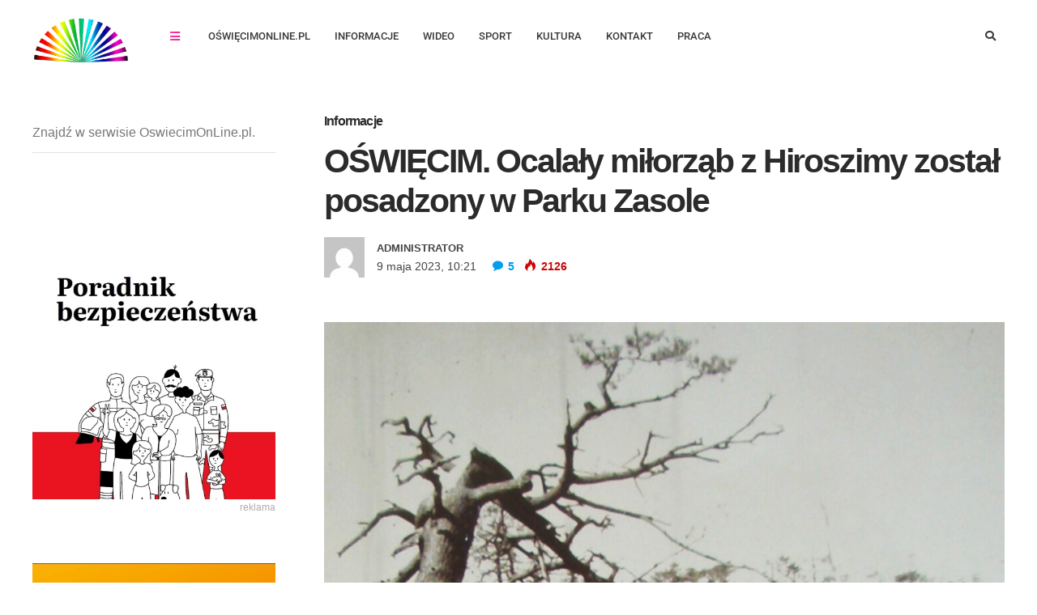

--- FILE ---
content_type: text/html; charset=UTF-8
request_url: https://www.oswiecimonline.pl/oswiecim-ocalaly-milorzab-z-hiroszimy-zostal-posadzony-w-parku-zasole/
body_size: 51090
content:
<!DOCTYPE html>
<html lang="pl-PL" prefix="og: http://ogp.me/ns#">

<head><meta charset="UTF-8"><script>if(navigator.userAgent.match(/MSIE|Internet Explorer/i)||navigator.userAgent.match(/Trident\/7\..*?rv:11/i)){var href=document.location.href;if(!href.match(/[?&]nowprocket/)){if(href.indexOf("?")==-1){if(href.indexOf("#")==-1){document.location.href=href+"?nowprocket=1"}else{document.location.href=href.replace("#","?nowprocket=1#")}}else{if(href.indexOf("#")==-1){document.location.href=href+"&nowprocket=1"}else{document.location.href=href.replace("#","&nowprocket=1#")}}}}</script><script>(()=>{class RocketLazyLoadScripts{constructor(){this.v="2.0.4",this.userEvents=["keydown","keyup","mousedown","mouseup","mousemove","mouseover","mouseout","touchmove","touchstart","touchend","touchcancel","wheel","click","dblclick","input"],this.attributeEvents=["onblur","onclick","oncontextmenu","ondblclick","onfocus","onmousedown","onmouseenter","onmouseleave","onmousemove","onmouseout","onmouseover","onmouseup","onmousewheel","onscroll","onsubmit"]}async t(){this.i(),this.o(),/iP(ad|hone)/.test(navigator.userAgent)&&this.h(),this.u(),this.l(this),this.m(),this.k(this),this.p(this),this._(),await Promise.all([this.R(),this.L()]),this.lastBreath=Date.now(),this.S(this),this.P(),this.D(),this.O(),this.M(),await this.C(this.delayedScripts.normal),await this.C(this.delayedScripts.defer),await this.C(this.delayedScripts.async),await this.T(),await this.F(),await this.j(),await this.A(),window.dispatchEvent(new Event("rocket-allScriptsLoaded")),this.everythingLoaded=!0,this.lastTouchEnd&&await new Promise(t=>setTimeout(t,500-Date.now()+this.lastTouchEnd)),this.I(),this.H(),this.U(),this.W()}i(){this.CSPIssue=sessionStorage.getItem("rocketCSPIssue"),document.addEventListener("securitypolicyviolation",t=>{this.CSPIssue||"script-src-elem"!==t.violatedDirective||"data"!==t.blockedURI||(this.CSPIssue=!0,sessionStorage.setItem("rocketCSPIssue",!0))},{isRocket:!0})}o(){window.addEventListener("pageshow",t=>{this.persisted=t.persisted,this.realWindowLoadedFired=!0},{isRocket:!0}),window.addEventListener("pagehide",()=>{this.onFirstUserAction=null},{isRocket:!0})}h(){let t;function e(e){t=e}window.addEventListener("touchstart",e,{isRocket:!0}),window.addEventListener("touchend",function i(o){o.changedTouches[0]&&t.changedTouches[0]&&Math.abs(o.changedTouches[0].pageX-t.changedTouches[0].pageX)<10&&Math.abs(o.changedTouches[0].pageY-t.changedTouches[0].pageY)<10&&o.timeStamp-t.timeStamp<200&&(window.removeEventListener("touchstart",e,{isRocket:!0}),window.removeEventListener("touchend",i,{isRocket:!0}),"INPUT"===o.target.tagName&&"text"===o.target.type||(o.target.dispatchEvent(new TouchEvent("touchend",{target:o.target,bubbles:!0})),o.target.dispatchEvent(new MouseEvent("mouseover",{target:o.target,bubbles:!0})),o.target.dispatchEvent(new PointerEvent("click",{target:o.target,bubbles:!0,cancelable:!0,detail:1,clientX:o.changedTouches[0].clientX,clientY:o.changedTouches[0].clientY})),event.preventDefault()))},{isRocket:!0})}q(t){this.userActionTriggered||("mousemove"!==t.type||this.firstMousemoveIgnored?"keyup"===t.type||"mouseover"===t.type||"mouseout"===t.type||(this.userActionTriggered=!0,this.onFirstUserAction&&this.onFirstUserAction()):this.firstMousemoveIgnored=!0),"click"===t.type&&t.preventDefault(),t.stopPropagation(),t.stopImmediatePropagation(),"touchstart"===this.lastEvent&&"touchend"===t.type&&(this.lastTouchEnd=Date.now()),"click"===t.type&&(this.lastTouchEnd=0),this.lastEvent=t.type,t.composedPath&&t.composedPath()[0].getRootNode()instanceof ShadowRoot&&(t.rocketTarget=t.composedPath()[0]),this.savedUserEvents.push(t)}u(){this.savedUserEvents=[],this.userEventHandler=this.q.bind(this),this.userEvents.forEach(t=>window.addEventListener(t,this.userEventHandler,{passive:!1,isRocket:!0})),document.addEventListener("visibilitychange",this.userEventHandler,{isRocket:!0})}U(){this.userEvents.forEach(t=>window.removeEventListener(t,this.userEventHandler,{passive:!1,isRocket:!0})),document.removeEventListener("visibilitychange",this.userEventHandler,{isRocket:!0}),this.savedUserEvents.forEach(t=>{(t.rocketTarget||t.target).dispatchEvent(new window[t.constructor.name](t.type,t))})}m(){const t="return false",e=Array.from(this.attributeEvents,t=>"data-rocket-"+t),i="["+this.attributeEvents.join("],[")+"]",o="[data-rocket-"+this.attributeEvents.join("],[data-rocket-")+"]",s=(e,i,o)=>{o&&o!==t&&(e.setAttribute("data-rocket-"+i,o),e["rocket"+i]=new Function("event",o),e.setAttribute(i,t))};new MutationObserver(t=>{for(const n of t)"attributes"===n.type&&(n.attributeName.startsWith("data-rocket-")||this.everythingLoaded?n.attributeName.startsWith("data-rocket-")&&this.everythingLoaded&&this.N(n.target,n.attributeName.substring(12)):s(n.target,n.attributeName,n.target.getAttribute(n.attributeName))),"childList"===n.type&&n.addedNodes.forEach(t=>{if(t.nodeType===Node.ELEMENT_NODE)if(this.everythingLoaded)for(const i of[t,...t.querySelectorAll(o)])for(const t of i.getAttributeNames())e.includes(t)&&this.N(i,t.substring(12));else for(const e of[t,...t.querySelectorAll(i)])for(const t of e.getAttributeNames())this.attributeEvents.includes(t)&&s(e,t,e.getAttribute(t))})}).observe(document,{subtree:!0,childList:!0,attributeFilter:[...this.attributeEvents,...e]})}I(){this.attributeEvents.forEach(t=>{document.querySelectorAll("[data-rocket-"+t+"]").forEach(e=>{this.N(e,t)})})}N(t,e){const i=t.getAttribute("data-rocket-"+e);i&&(t.setAttribute(e,i),t.removeAttribute("data-rocket-"+e))}k(t){Object.defineProperty(HTMLElement.prototype,"onclick",{get(){return this.rocketonclick||null},set(e){this.rocketonclick=e,this.setAttribute(t.everythingLoaded?"onclick":"data-rocket-onclick","this.rocketonclick(event)")}})}S(t){function e(e,i){let o=e[i];e[i]=null,Object.defineProperty(e,i,{get:()=>o,set(s){t.everythingLoaded?o=s:e["rocket"+i]=o=s}})}e(document,"onreadystatechange"),e(window,"onload"),e(window,"onpageshow");try{Object.defineProperty(document,"readyState",{get:()=>t.rocketReadyState,set(e){t.rocketReadyState=e},configurable:!0}),document.readyState="loading"}catch(t){console.log("WPRocket DJE readyState conflict, bypassing")}}l(t){this.originalAddEventListener=EventTarget.prototype.addEventListener,this.originalRemoveEventListener=EventTarget.prototype.removeEventListener,this.savedEventListeners=[],EventTarget.prototype.addEventListener=function(e,i,o){o&&o.isRocket||!t.B(e,this)&&!t.userEvents.includes(e)||t.B(e,this)&&!t.userActionTriggered||e.startsWith("rocket-")||t.everythingLoaded?t.originalAddEventListener.call(this,e,i,o):(t.savedEventListeners.push({target:this,remove:!1,type:e,func:i,options:o}),"mouseenter"!==e&&"mouseleave"!==e||t.originalAddEventListener.call(this,e,t.savedUserEvents.push,o))},EventTarget.prototype.removeEventListener=function(e,i,o){o&&o.isRocket||!t.B(e,this)&&!t.userEvents.includes(e)||t.B(e,this)&&!t.userActionTriggered||e.startsWith("rocket-")||t.everythingLoaded?t.originalRemoveEventListener.call(this,e,i,o):t.savedEventListeners.push({target:this,remove:!0,type:e,func:i,options:o})}}J(t,e){this.savedEventListeners=this.savedEventListeners.filter(i=>{let o=i.type,s=i.target||window;return e!==o||t!==s||(this.B(o,s)&&(i.type="rocket-"+o),this.$(i),!1)})}H(){EventTarget.prototype.addEventListener=this.originalAddEventListener,EventTarget.prototype.removeEventListener=this.originalRemoveEventListener,this.savedEventListeners.forEach(t=>this.$(t))}$(t){t.remove?this.originalRemoveEventListener.call(t.target,t.type,t.func,t.options):this.originalAddEventListener.call(t.target,t.type,t.func,t.options)}p(t){let e;function i(e){return t.everythingLoaded?e:e.split(" ").map(t=>"load"===t||t.startsWith("load.")?"rocket-jquery-load":t).join(" ")}function o(o){function s(e){const s=o.fn[e];o.fn[e]=o.fn.init.prototype[e]=function(){return this[0]===window&&t.userActionTriggered&&("string"==typeof arguments[0]||arguments[0]instanceof String?arguments[0]=i(arguments[0]):"object"==typeof arguments[0]&&Object.keys(arguments[0]).forEach(t=>{const e=arguments[0][t];delete arguments[0][t],arguments[0][i(t)]=e})),s.apply(this,arguments),this}}if(o&&o.fn&&!t.allJQueries.includes(o)){const e={DOMContentLoaded:[],"rocket-DOMContentLoaded":[]};for(const t in e)document.addEventListener(t,()=>{e[t].forEach(t=>t())},{isRocket:!0});o.fn.ready=o.fn.init.prototype.ready=function(i){function s(){parseInt(o.fn.jquery)>2?setTimeout(()=>i.bind(document)(o)):i.bind(document)(o)}return"function"==typeof i&&(t.realDomReadyFired?!t.userActionTriggered||t.fauxDomReadyFired?s():e["rocket-DOMContentLoaded"].push(s):e.DOMContentLoaded.push(s)),o([])},s("on"),s("one"),s("off"),t.allJQueries.push(o)}e=o}t.allJQueries=[],o(window.jQuery),Object.defineProperty(window,"jQuery",{get:()=>e,set(t){o(t)}})}P(){const t=new Map;document.write=document.writeln=function(e){const i=document.currentScript,o=document.createRange(),s=i.parentElement;let n=t.get(i);void 0===n&&(n=i.nextSibling,t.set(i,n));const c=document.createDocumentFragment();o.setStart(c,0),c.appendChild(o.createContextualFragment(e)),s.insertBefore(c,n)}}async R(){return new Promise(t=>{this.userActionTriggered?t():this.onFirstUserAction=t})}async L(){return new Promise(t=>{document.addEventListener("DOMContentLoaded",()=>{this.realDomReadyFired=!0,t()},{isRocket:!0})})}async j(){return this.realWindowLoadedFired?Promise.resolve():new Promise(t=>{window.addEventListener("load",t,{isRocket:!0})})}M(){this.pendingScripts=[];this.scriptsMutationObserver=new MutationObserver(t=>{for(const e of t)e.addedNodes.forEach(t=>{"SCRIPT"!==t.tagName||t.noModule||t.isWPRocket||this.pendingScripts.push({script:t,promise:new Promise(e=>{const i=()=>{const i=this.pendingScripts.findIndex(e=>e.script===t);i>=0&&this.pendingScripts.splice(i,1),e()};t.addEventListener("load",i,{isRocket:!0}),t.addEventListener("error",i,{isRocket:!0}),setTimeout(i,1e3)})})})}),this.scriptsMutationObserver.observe(document,{childList:!0,subtree:!0})}async F(){await this.X(),this.pendingScripts.length?(await this.pendingScripts[0].promise,await this.F()):this.scriptsMutationObserver.disconnect()}D(){this.delayedScripts={normal:[],async:[],defer:[]},document.querySelectorAll("script[type$=rocketlazyloadscript]").forEach(t=>{t.hasAttribute("data-rocket-src")?t.hasAttribute("async")&&!1!==t.async?this.delayedScripts.async.push(t):t.hasAttribute("defer")&&!1!==t.defer||"module"===t.getAttribute("data-rocket-type")?this.delayedScripts.defer.push(t):this.delayedScripts.normal.push(t):this.delayedScripts.normal.push(t)})}async _(){await this.L();let t=[];document.querySelectorAll("script[type$=rocketlazyloadscript][data-rocket-src]").forEach(e=>{let i=e.getAttribute("data-rocket-src");if(i&&!i.startsWith("data:")){i.startsWith("//")&&(i=location.protocol+i);try{const o=new URL(i).origin;o!==location.origin&&t.push({src:o,crossOrigin:e.crossOrigin||"module"===e.getAttribute("data-rocket-type")})}catch(t){}}}),t=[...new Map(t.map(t=>[JSON.stringify(t),t])).values()],this.Y(t,"preconnect")}async G(t){if(await this.K(),!0!==t.noModule||!("noModule"in HTMLScriptElement.prototype))return new Promise(e=>{let i;function o(){(i||t).setAttribute("data-rocket-status","executed"),e()}try{if(navigator.userAgent.includes("Firefox/")||""===navigator.vendor||this.CSPIssue)i=document.createElement("script"),[...t.attributes].forEach(t=>{let e=t.nodeName;"type"!==e&&("data-rocket-type"===e&&(e="type"),"data-rocket-src"===e&&(e="src"),i.setAttribute(e,t.nodeValue))}),t.text&&(i.text=t.text),t.nonce&&(i.nonce=t.nonce),i.hasAttribute("src")?(i.addEventListener("load",o,{isRocket:!0}),i.addEventListener("error",()=>{i.setAttribute("data-rocket-status","failed-network"),e()},{isRocket:!0}),setTimeout(()=>{i.isConnected||e()},1)):(i.text=t.text,o()),i.isWPRocket=!0,t.parentNode.replaceChild(i,t);else{const i=t.getAttribute("data-rocket-type"),s=t.getAttribute("data-rocket-src");i?(t.type=i,t.removeAttribute("data-rocket-type")):t.removeAttribute("type"),t.addEventListener("load",o,{isRocket:!0}),t.addEventListener("error",i=>{this.CSPIssue&&i.target.src.startsWith("data:")?(console.log("WPRocket: CSP fallback activated"),t.removeAttribute("src"),this.G(t).then(e)):(t.setAttribute("data-rocket-status","failed-network"),e())},{isRocket:!0}),s?(t.fetchPriority="high",t.removeAttribute("data-rocket-src"),t.src=s):t.src="data:text/javascript;base64,"+window.btoa(unescape(encodeURIComponent(t.text)))}}catch(i){t.setAttribute("data-rocket-status","failed-transform"),e()}});t.setAttribute("data-rocket-status","skipped")}async C(t){const e=t.shift();return e?(e.isConnected&&await this.G(e),this.C(t)):Promise.resolve()}O(){this.Y([...this.delayedScripts.normal,...this.delayedScripts.defer,...this.delayedScripts.async],"preload")}Y(t,e){this.trash=this.trash||[];let i=!0;var o=document.createDocumentFragment();t.forEach(t=>{const s=t.getAttribute&&t.getAttribute("data-rocket-src")||t.src;if(s&&!s.startsWith("data:")){const n=document.createElement("link");n.href=s,n.rel=e,"preconnect"!==e&&(n.as="script",n.fetchPriority=i?"high":"low"),t.getAttribute&&"module"===t.getAttribute("data-rocket-type")&&(n.crossOrigin=!0),t.crossOrigin&&(n.crossOrigin=t.crossOrigin),t.integrity&&(n.integrity=t.integrity),t.nonce&&(n.nonce=t.nonce),o.appendChild(n),this.trash.push(n),i=!1}}),document.head.appendChild(o)}W(){this.trash.forEach(t=>t.remove())}async T(){try{document.readyState="interactive"}catch(t){}this.fauxDomReadyFired=!0;try{await this.K(),this.J(document,"readystatechange"),document.dispatchEvent(new Event("rocket-readystatechange")),await this.K(),document.rocketonreadystatechange&&document.rocketonreadystatechange(),await this.K(),this.J(document,"DOMContentLoaded"),document.dispatchEvent(new Event("rocket-DOMContentLoaded")),await this.K(),this.J(window,"DOMContentLoaded"),window.dispatchEvent(new Event("rocket-DOMContentLoaded"))}catch(t){console.error(t)}}async A(){try{document.readyState="complete"}catch(t){}try{await this.K(),this.J(document,"readystatechange"),document.dispatchEvent(new Event("rocket-readystatechange")),await this.K(),document.rocketonreadystatechange&&document.rocketonreadystatechange(),await this.K(),this.J(window,"load"),window.dispatchEvent(new Event("rocket-load")),await this.K(),window.rocketonload&&window.rocketonload(),await this.K(),this.allJQueries.forEach(t=>t(window).trigger("rocket-jquery-load")),await this.K(),this.J(window,"pageshow");const t=new Event("rocket-pageshow");t.persisted=this.persisted,window.dispatchEvent(t),await this.K(),window.rocketonpageshow&&window.rocketonpageshow({persisted:this.persisted})}catch(t){console.error(t)}}async K(){Date.now()-this.lastBreath>45&&(await this.X(),this.lastBreath=Date.now())}async X(){return document.hidden?new Promise(t=>setTimeout(t)):new Promise(t=>requestAnimationFrame(t))}B(t,e){return e===document&&"readystatechange"===t||(e===document&&"DOMContentLoaded"===t||(e===window&&"DOMContentLoaded"===t||(e===window&&"load"===t||e===window&&"pageshow"===t)))}static run(){(new RocketLazyLoadScripts).t()}}RocketLazyLoadScripts.run()})();</script>
	
	<meta name="viewport" content="width=device-width, initial-scale=1, maximum-scale=1">
	<meta name="format-detection" content="telephone=no">
	<meta name="theme-color" content="#eaeaea">
	<link rel="profile" href="http://gmpg.org/xfn/11">
	<link rel="pingback" href="https://www.oswiecimonline.pl/xmlrpc.php">

	<meta name='robots' content='index, follow, max-image-preview:large, max-snippet:-1, max-video-preview:-1' />
<meta property="og:locale" content="pl_PL" />
<meta property="og:type" content="article" />
<meta property="og:title" content="OŚWIĘCIM. Ocalały miłorząb z Hiroszimy został posadzony w Parku Zasole" />
<meta property="og:description" content="Drzewo wyhodowane z sadzonki japońskiego miłorzębu z ogrodu Shukkei-en w Hiroszimie, które przetrwało wybuch bomby atomowej, 6 sierpnia 1945 roku,  zasadzono w Alei Drzew" />
<meta property="og:url" content="https://www.oswiecimonline.pl/oswiecim-ocalaly-milorzab-z-hiroszimy-zostal-posadzony-w-parku-zasole/" />
<meta property="og:site_name" content="Lokalny portal, najnowsze informacje, fakty i wiadomości" />
<meta property="article:tag" content="park" />
<meta property="article:tag" content="Zasole" />
<meta property="article:section" content="Informacje" />
<meta property="article:published_time" content="2023-05-09T10:21:19+02:00" />
<meta property="article:modified_time" content="2023-05-09T10:21:53+02:00" />
<meta property="og:updated_time" content="2023-05-09T10:21:53+02:00" />
<meta property="og:image" content="https://www.oswiecimonline.pl/wp-content/uploads/2023/05/1683547601146-748x560-1.jpg" />
<meta property="og:image:secure_url" content="https://www.oswiecimonline.pl/wp-content/uploads/2023/05/1683547601146-748x560-1.jpg" />

	<!-- This site is optimized with the Yoast SEO Premium plugin v26.4 (Yoast SEO v26.4) - https://yoast.com/wordpress/plugins/seo/ -->
	<title>OŚWIĘCIM. Ocalały miłorząb z Hiroszimy został posadzony w Parku Zasole</title>
<link data-rocket-prefetch href="https://pagead2.googlesyndication.com" rel="dns-prefetch">
<link data-rocket-prefetch href="https://use.fontawesome.com" rel="dns-prefetch">
<link data-rocket-prefetch href="https://fonts.googleapis.com" rel="dns-prefetch">
<link data-rocket-prefetch href="https://www.googletagmanager.com" rel="dns-prefetch">
<link data-rocket-prefetch href="https://fundingchoicesmessages.google.com" rel="dns-prefetch">
<link data-rocket-preload as="style" href="https://fonts.googleapis.com/css?family=Roboto%3A400%2C300%2C500%2C700%2C900%7CRoboto%3A400%7COpen%20Sans%3A400&#038;display=swap" rel="preload">
<link href="https://fonts.googleapis.com/css?family=Roboto%3A400%2C300%2C500%2C700%2C900%7CRoboto%3A400%7COpen%20Sans%3A400&#038;display=swap" media="print" onload="this.media=&#039;all&#039;" rel="stylesheet">
<noscript><link rel="stylesheet" href="https://fonts.googleapis.com/css?family=Roboto%3A400%2C300%2C500%2C700%2C900%7CRoboto%3A400%7COpen%20Sans%3A400&#038;display=swap"></noscript>
<link crossorigin data-rocket-preload as="font" href="https://use.fontawesome.com/releases/v5.6.1/webfonts/fa-solid-900.woff2" rel="preload">
<link crossorigin data-rocket-preload as="font" href="https://www.oswiecimonline.pl/wp-content/themes/bitz/fonts/post-icons.woff?-tlcx8y" rel="preload">
<link crossorigin data-rocket-preload as="font" href="https://www.oswiecimonline.pl/wp-content/plugins/js_composer/assets/lib/vendor/node_modules/@fortawesome/fontawesome-free/webfonts/fa-solid-900.woff2" rel="preload">
<link crossorigin data-rocket-preload as="font" href="https://fonts.gstatic.com/s/roboto/v50/KFO7CnqEu92Fr1ME7kSn66aGLdTylUAMa3KUBGEe.woff2" rel="preload">
<link crossorigin data-rocket-preload as="font" href="https://fonts.gstatic.com/s/roboto/v50/KFO7CnqEu92Fr1ME7kSn66aGLdTylUAMa3yUBA.woff2" rel="preload">
<link crossorigin data-rocket-preload as="font" href="https://www.oswiecimonline.pl/wp-content/plugins/easy-social-share-buttons3/assets/fonts/essb.woff" rel="preload">
<link crossorigin data-rocket-preload as="font" href="https://www.oswiecimonline.pl/wp-content/plugins/revslider/public/assets/fonts/revicons/revicons.woff?5510888" rel="preload">
<link crossorigin data-rocket-preload as="font" href="https://fonts.gstatic.com/s/roboto/v50/KFOMCnqEu92Fr1ME7kSn66aGLdTylUAMQXC89YmC2DPNWubEbVmUiAo.woff2" rel="preload">
<style id="wpr-usedcss">img:is([sizes=auto i],[sizes^="auto," i]){contain-intrinsic-size:3000px 1500px}@font-face{font-display:swap;font-family:"Font Awesome 5 Free";font-style:normal;font-weight:900;src:url(https://use.fontawesome.com/releases/v5.6.1/webfonts/fa-solid-900.eot);src:url(https://use.fontawesome.com/releases/v5.6.1/webfonts/fa-solid-900.eot?#iefix) format("embedded-opentype"),url(https://use.fontawesome.com/releases/v5.6.1/webfonts/fa-solid-900.woff2) format("woff2"),url(https://use.fontawesome.com/releases/v5.6.1/webfonts/fa-solid-900.woff) format("woff"),url(https://use.fontawesome.com/releases/v5.6.1/webfonts/fa-solid-900.ttf) format("truetype"),url(https://use.fontawesome.com/releases/v5.6.1/webfonts/fa-solid-900.svg#fontawesome) format("svg")}img.emoji{display:inline!important;border:none!important;box-shadow:none!important;height:1em!important;width:1em!important;margin:0 .07em!important;vertical-align:-.1em!important;background:0 0!important;padding:0!important}:where(.wp-block-button__link){border-radius:9999px;box-shadow:none;padding:calc(.667em + 2px) calc(1.333em + 2px);text-decoration:none}:root :where(.wp-block-button .wp-block-button__link.is-style-outline),:root :where(.wp-block-button.is-style-outline>.wp-block-button__link){border:2px solid;padding:.667em 1.333em}:root :where(.wp-block-button .wp-block-button__link.is-style-outline:not(.has-text-color)),:root :where(.wp-block-button.is-style-outline>.wp-block-button__link:not(.has-text-color)){color:currentColor}:root :where(.wp-block-button .wp-block-button__link.is-style-outline:not(.has-background)),:root :where(.wp-block-button.is-style-outline>.wp-block-button__link:not(.has-background)){background-color:initial;background-image:none}:where(.wp-block-calendar table:not(.has-background) th){background:#ddd}:where(.wp-block-columns){margin-bottom:1.75em}:where(.wp-block-columns.has-background){padding:1.25em 2.375em}:where(.wp-block-post-comments input[type=submit]){border:none}:where(.wp-block-cover-image:not(.has-text-color)),:where(.wp-block-cover:not(.has-text-color)){color:#fff}:where(.wp-block-cover-image.is-light:not(.has-text-color)),:where(.wp-block-cover.is-light:not(.has-text-color)){color:#000}:root :where(.wp-block-cover h1:not(.has-text-color)),:root :where(.wp-block-cover h2:not(.has-text-color)),:root :where(.wp-block-cover h3:not(.has-text-color)),:root :where(.wp-block-cover h4:not(.has-text-color)),:root :where(.wp-block-cover h5:not(.has-text-color)),:root :where(.wp-block-cover h6:not(.has-text-color)),:root :where(.wp-block-cover p:not(.has-text-color)){color:inherit}:where(.wp-block-file){margin-bottom:1.5em}:where(.wp-block-file__button){border-radius:2em;display:inline-block;padding:.5em 1em}:where(.wp-block-file__button):where(a):active,:where(.wp-block-file__button):where(a):focus,:where(.wp-block-file__button):where(a):hover,:where(.wp-block-file__button):where(a):visited{box-shadow:none;color:#fff;opacity:.85;text-decoration:none}:where(.wp-block-form-input__input){font-size:1em;margin-bottom:.5em;padding:0 .5em}:where(.wp-block-form-input__input)[type=date],:where(.wp-block-form-input__input)[type=datetime-local],:where(.wp-block-form-input__input)[type=datetime],:where(.wp-block-form-input__input)[type=email],:where(.wp-block-form-input__input)[type=month],:where(.wp-block-form-input__input)[type=number],:where(.wp-block-form-input__input)[type=password],:where(.wp-block-form-input__input)[type=search],:where(.wp-block-form-input__input)[type=tel],:where(.wp-block-form-input__input)[type=text],:where(.wp-block-form-input__input)[type=time],:where(.wp-block-form-input__input)[type=url],:where(.wp-block-form-input__input)[type=week]{border-style:solid;border-width:1px;line-height:2;min-height:2em}:where(.wp-block-group.wp-block-group-is-layout-constrained){position:relative}.wp-block-image>a,.wp-block-image>figure>a{display:inline-block}.wp-block-image img{box-sizing:border-box;height:auto;max-width:100%;vertical-align:bottom}@media not (prefers-reduced-motion){.wp-block-image img.hide{visibility:hidden}.wp-block-image img.show{animation:.4s show-content-image}}.wp-block-image.aligncenter{text-align:center}.wp-block-image .aligncenter,.wp-block-image.aligncenter{display:table}.wp-block-image .aligncenter>figcaption,.wp-block-image.aligncenter>figcaption{caption-side:bottom;display:table-caption}.wp-block-image .aligncenter{margin-left:auto;margin-right:auto}.wp-block-image :where(figcaption){margin-bottom:1em;margin-top:.5em}:root :where(.wp-block-image.is-style-rounded img,.wp-block-image .is-style-rounded img){border-radius:9999px}.wp-block-image figure{margin:0}@keyframes show-content-image{0%{visibility:hidden}99%{visibility:hidden}to{visibility:visible}}:where(.wp-block-latest-comments:not([style*=line-height] .wp-block-latest-comments__comment)){line-height:1.1}:where(.wp-block-latest-comments:not([style*=line-height] .wp-block-latest-comments__comment-excerpt p)){line-height:1.8}:root :where(.wp-block-latest-posts.is-grid){padding:0}:root :where(.wp-block-latest-posts.wp-block-latest-posts__list){padding-left:0}ol,ul{box-sizing:border-box}:root :where(.wp-block-list.has-background){padding:1.25em 2.375em}:where(.wp-block-navigation.has-background .wp-block-navigation-item a:not(.wp-element-button)),:where(.wp-block-navigation.has-background .wp-block-navigation-submenu a:not(.wp-element-button)){padding:.5em 1em}:where(.wp-block-navigation .wp-block-navigation__submenu-container .wp-block-navigation-item a:not(.wp-element-button)),:where(.wp-block-navigation .wp-block-navigation__submenu-container .wp-block-navigation-submenu a:not(.wp-element-button)),:where(.wp-block-navigation .wp-block-navigation__submenu-container .wp-block-navigation-submenu button.wp-block-navigation-item__content),:where(.wp-block-navigation .wp-block-navigation__submenu-container .wp-block-pages-list__item button.wp-block-navigation-item__content){padding:.5em 1em}:root :where(p.has-background){padding:1.25em 2.375em}:where(p.has-text-color:not(.has-link-color)) a{color:inherit}:where(.wp-block-post-comments-form input:not([type=submit])),:where(.wp-block-post-comments-form textarea){border:1px solid #949494;font-family:inherit;font-size:1em}:where(.wp-block-post-comments-form input:where(:not([type=submit]):not([type=checkbox]))),:where(.wp-block-post-comments-form textarea){padding:calc(.667em + 2px)}:where(.wp-block-post-excerpt){box-sizing:border-box;margin-bottom:var(--wp--style--block-gap);margin-top:var(--wp--style--block-gap)}:where(.wp-block-preformatted.has-background){padding:1.25em 2.375em}:where(.wp-block-search__button){border:1px solid #ccc;padding:6px 10px}:where(.wp-block-search__input){appearance:none;border:1px solid #949494;flex-grow:1;font-family:inherit;font-size:inherit;font-style:inherit;font-weight:inherit;letter-spacing:inherit;line-height:inherit;margin-left:0;margin-right:0;min-width:3rem;padding:8px;text-decoration:unset!important;text-transform:inherit}:where(.wp-block-search__button-inside .wp-block-search__inside-wrapper){background-color:#fff;border:1px solid #949494;box-sizing:border-box;padding:4px}:where(.wp-block-search__button-inside .wp-block-search__inside-wrapper) .wp-block-search__input{border:none;border-radius:0;padding:0 4px}:where(.wp-block-search__button-inside .wp-block-search__inside-wrapper) .wp-block-search__input:focus{outline:0}:where(.wp-block-search__button-inside .wp-block-search__inside-wrapper) :where(.wp-block-search__button){padding:4px 8px}:root :where(.wp-block-separator.is-style-dots){height:auto;line-height:1;text-align:center}:root :where(.wp-block-separator.is-style-dots):before{color:currentColor;content:"···";font-family:serif;font-size:1.5em;letter-spacing:2em;padding-left:2em}:root :where(.wp-block-site-logo.is-style-rounded){border-radius:9999px}:where(.wp-block-social-links:not(.is-style-logos-only)) .wp-social-link{background-color:#f0f0f0;color:#444}:where(.wp-block-social-links:not(.is-style-logos-only)) .wp-social-link-amazon{background-color:#f90;color:#fff}:where(.wp-block-social-links:not(.is-style-logos-only)) .wp-social-link-bandcamp{background-color:#1ea0c3;color:#fff}:where(.wp-block-social-links:not(.is-style-logos-only)) .wp-social-link-behance{background-color:#0757fe;color:#fff}:where(.wp-block-social-links:not(.is-style-logos-only)) .wp-social-link-bluesky{background-color:#0a7aff;color:#fff}:where(.wp-block-social-links:not(.is-style-logos-only)) .wp-social-link-codepen{background-color:#1e1f26;color:#fff}:where(.wp-block-social-links:not(.is-style-logos-only)) .wp-social-link-deviantart{background-color:#02e49b;color:#fff}:where(.wp-block-social-links:not(.is-style-logos-only)) .wp-social-link-discord{background-color:#5865f2;color:#fff}:where(.wp-block-social-links:not(.is-style-logos-only)) .wp-social-link-dribbble{background-color:#e94c89;color:#fff}:where(.wp-block-social-links:not(.is-style-logos-only)) .wp-social-link-dropbox{background-color:#4280ff;color:#fff}:where(.wp-block-social-links:not(.is-style-logos-only)) .wp-social-link-etsy{background-color:#f45800;color:#fff}:where(.wp-block-social-links:not(.is-style-logos-only)) .wp-social-link-facebook{background-color:#0866ff;color:#fff}:where(.wp-block-social-links:not(.is-style-logos-only)) .wp-social-link-fivehundredpx{background-color:#000;color:#fff}:where(.wp-block-social-links:not(.is-style-logos-only)) .wp-social-link-flickr{background-color:#0461dd;color:#fff}:where(.wp-block-social-links:not(.is-style-logos-only)) .wp-social-link-foursquare{background-color:#e65678;color:#fff}:where(.wp-block-social-links:not(.is-style-logos-only)) .wp-social-link-github{background-color:#24292d;color:#fff}:where(.wp-block-social-links:not(.is-style-logos-only)) .wp-social-link-goodreads{background-color:#eceadd;color:#382110}:where(.wp-block-social-links:not(.is-style-logos-only)) .wp-social-link-google{background-color:#ea4434;color:#fff}:where(.wp-block-social-links:not(.is-style-logos-only)) .wp-social-link-gravatar{background-color:#1d4fc4;color:#fff}:where(.wp-block-social-links:not(.is-style-logos-only)) .wp-social-link-instagram{background-color:#f00075;color:#fff}:where(.wp-block-social-links:not(.is-style-logos-only)) .wp-social-link-lastfm{background-color:#e21b24;color:#fff}:where(.wp-block-social-links:not(.is-style-logos-only)) .wp-social-link-linkedin{background-color:#0d66c2;color:#fff}:where(.wp-block-social-links:not(.is-style-logos-only)) .wp-social-link-mastodon{background-color:#3288d4;color:#fff}:where(.wp-block-social-links:not(.is-style-logos-only)) .wp-social-link-medium{background-color:#000;color:#fff}:where(.wp-block-social-links:not(.is-style-logos-only)) .wp-social-link-meetup{background-color:#f6405f;color:#fff}:where(.wp-block-social-links:not(.is-style-logos-only)) .wp-social-link-patreon{background-color:#000;color:#fff}:where(.wp-block-social-links:not(.is-style-logos-only)) .wp-social-link-pinterest{background-color:#e60122;color:#fff}:where(.wp-block-social-links:not(.is-style-logos-only)) .wp-social-link-pocket{background-color:#ef4155;color:#fff}:where(.wp-block-social-links:not(.is-style-logos-only)) .wp-social-link-reddit{background-color:#ff4500;color:#fff}:where(.wp-block-social-links:not(.is-style-logos-only)) .wp-social-link-skype{background-color:#0478d7;color:#fff}:where(.wp-block-social-links:not(.is-style-logos-only)) .wp-social-link-snapchat{background-color:#fefc00;color:#fff;stroke:#000}:where(.wp-block-social-links:not(.is-style-logos-only)) .wp-social-link-soundcloud{background-color:#ff5600;color:#fff}:where(.wp-block-social-links:not(.is-style-logos-only)) .wp-social-link-spotify{background-color:#1bd760;color:#fff}:where(.wp-block-social-links:not(.is-style-logos-only)) .wp-social-link-telegram{background-color:#2aabee;color:#fff}:where(.wp-block-social-links:not(.is-style-logos-only)) .wp-social-link-threads{background-color:#000;color:#fff}:where(.wp-block-social-links:not(.is-style-logos-only)) .wp-social-link-tiktok{background-color:#000;color:#fff}:where(.wp-block-social-links:not(.is-style-logos-only)) .wp-social-link-tumblr{background-color:#011835;color:#fff}:where(.wp-block-social-links:not(.is-style-logos-only)) .wp-social-link-twitch{background-color:#6440a4;color:#fff}:where(.wp-block-social-links:not(.is-style-logos-only)) .wp-social-link-twitter{background-color:#1da1f2;color:#fff}:where(.wp-block-social-links:not(.is-style-logos-only)) .wp-social-link-vimeo{background-color:#1eb7ea;color:#fff}:where(.wp-block-social-links:not(.is-style-logos-only)) .wp-social-link-vk{background-color:#4680c2;color:#fff}:where(.wp-block-social-links:not(.is-style-logos-only)) .wp-social-link-wordpress{background-color:#3499cd;color:#fff}:where(.wp-block-social-links:not(.is-style-logos-only)) .wp-social-link-whatsapp{background-color:#25d366;color:#fff}:where(.wp-block-social-links:not(.is-style-logos-only)) .wp-social-link-x{background-color:#000;color:#fff}:where(.wp-block-social-links:not(.is-style-logos-only)) .wp-social-link-yelp{background-color:#d32422;color:#fff}:where(.wp-block-social-links:not(.is-style-logos-only)) .wp-social-link-youtube{background-color:red;color:#fff}:where(.wp-block-social-links.is-style-logos-only) .wp-social-link{background:0 0}:where(.wp-block-social-links.is-style-logos-only) .wp-social-link svg{height:1.25em;width:1.25em}:where(.wp-block-social-links.is-style-logos-only) .wp-social-link-amazon{color:#f90}:where(.wp-block-social-links.is-style-logos-only) .wp-social-link-bandcamp{color:#1ea0c3}:where(.wp-block-social-links.is-style-logos-only) .wp-social-link-behance{color:#0757fe}:where(.wp-block-social-links.is-style-logos-only) .wp-social-link-bluesky{color:#0a7aff}:where(.wp-block-social-links.is-style-logos-only) .wp-social-link-codepen{color:#1e1f26}:where(.wp-block-social-links.is-style-logos-only) .wp-social-link-deviantart{color:#02e49b}:where(.wp-block-social-links.is-style-logos-only) .wp-social-link-discord{color:#5865f2}:where(.wp-block-social-links.is-style-logos-only) .wp-social-link-dribbble{color:#e94c89}:where(.wp-block-social-links.is-style-logos-only) .wp-social-link-dropbox{color:#4280ff}:where(.wp-block-social-links.is-style-logos-only) .wp-social-link-etsy{color:#f45800}:where(.wp-block-social-links.is-style-logos-only) .wp-social-link-facebook{color:#0866ff}:where(.wp-block-social-links.is-style-logos-only) .wp-social-link-fivehundredpx{color:#000}:where(.wp-block-social-links.is-style-logos-only) .wp-social-link-flickr{color:#0461dd}:where(.wp-block-social-links.is-style-logos-only) .wp-social-link-foursquare{color:#e65678}:where(.wp-block-social-links.is-style-logos-only) .wp-social-link-github{color:#24292d}:where(.wp-block-social-links.is-style-logos-only) .wp-social-link-goodreads{color:#382110}:where(.wp-block-social-links.is-style-logos-only) .wp-social-link-google{color:#ea4434}:where(.wp-block-social-links.is-style-logos-only) .wp-social-link-gravatar{color:#1d4fc4}:where(.wp-block-social-links.is-style-logos-only) .wp-social-link-instagram{color:#f00075}:where(.wp-block-social-links.is-style-logos-only) .wp-social-link-lastfm{color:#e21b24}:where(.wp-block-social-links.is-style-logos-only) .wp-social-link-linkedin{color:#0d66c2}:where(.wp-block-social-links.is-style-logos-only) .wp-social-link-mastodon{color:#3288d4}:where(.wp-block-social-links.is-style-logos-only) .wp-social-link-medium{color:#000}:where(.wp-block-social-links.is-style-logos-only) .wp-social-link-meetup{color:#f6405f}:where(.wp-block-social-links.is-style-logos-only) .wp-social-link-patreon{color:#000}:where(.wp-block-social-links.is-style-logos-only) .wp-social-link-pinterest{color:#e60122}:where(.wp-block-social-links.is-style-logos-only) .wp-social-link-pocket{color:#ef4155}:where(.wp-block-social-links.is-style-logos-only) .wp-social-link-reddit{color:#ff4500}:where(.wp-block-social-links.is-style-logos-only) .wp-social-link-skype{color:#0478d7}:where(.wp-block-social-links.is-style-logos-only) .wp-social-link-snapchat{color:#fff;stroke:#000}:where(.wp-block-social-links.is-style-logos-only) .wp-social-link-soundcloud{color:#ff5600}:where(.wp-block-social-links.is-style-logos-only) .wp-social-link-spotify{color:#1bd760}:where(.wp-block-social-links.is-style-logos-only) .wp-social-link-telegram{color:#2aabee}:where(.wp-block-social-links.is-style-logos-only) .wp-social-link-threads{color:#000}:where(.wp-block-social-links.is-style-logos-only) .wp-social-link-tiktok{color:#000}:where(.wp-block-social-links.is-style-logos-only) .wp-social-link-tumblr{color:#011835}:where(.wp-block-social-links.is-style-logos-only) .wp-social-link-twitch{color:#6440a4}:where(.wp-block-social-links.is-style-logos-only) .wp-social-link-twitter{color:#1da1f2}:where(.wp-block-social-links.is-style-logos-only) .wp-social-link-vimeo{color:#1eb7ea}:where(.wp-block-social-links.is-style-logos-only) .wp-social-link-vk{color:#4680c2}:where(.wp-block-social-links.is-style-logos-only) .wp-social-link-whatsapp{color:#25d366}:where(.wp-block-social-links.is-style-logos-only) .wp-social-link-wordpress{color:#3499cd}:where(.wp-block-social-links.is-style-logos-only) .wp-social-link-x{color:#000}:where(.wp-block-social-links.is-style-logos-only) .wp-social-link-yelp{color:#d32422}:where(.wp-block-social-links.is-style-logos-only) .wp-social-link-youtube{color:red}:root :where(.wp-block-social-links .wp-social-link a){padding:.25em}:root :where(.wp-block-social-links.is-style-logos-only .wp-social-link a){padding:0}:root :where(.wp-block-social-links.is-style-pill-shape .wp-social-link a){padding-left:.6666666667em;padding-right:.6666666667em}:root :where(.wp-block-tag-cloud.is-style-outline){display:flex;flex-wrap:wrap;gap:1ch}:root :where(.wp-block-tag-cloud.is-style-outline a){border:1px solid;font-size:unset!important;margin-right:0;padding:1ch 2ch;text-decoration:none!important}:root :where(.wp-block-table-of-contents){box-sizing:border-box}:where(.wp-block-term-description){box-sizing:border-box;margin-bottom:var(--wp--style--block-gap);margin-top:var(--wp--style--block-gap)}:where(pre.wp-block-verse){font-family:inherit}.entry-content{counter-reset:footnotes}:root{--wp-block-synced-color:#7a00df;--wp-block-synced-color--rgb:122,0,223;--wp-bound-block-color:var(--wp-block-synced-color);--wp-editor-canvas-background:#ddd;--wp-admin-theme-color:#007cba;--wp-admin-theme-color--rgb:0,124,186;--wp-admin-theme-color-darker-10:#006ba1;--wp-admin-theme-color-darker-10--rgb:0,107,160.5;--wp-admin-theme-color-darker-20:#005a87;--wp-admin-theme-color-darker-20--rgb:0,90,135;--wp-admin-border-width-focus:2px}@media (min-resolution:192dpi){:root{--wp-admin-border-width-focus:1.5px}}:root{--wp--preset--font-size--normal:16px;--wp--preset--font-size--huge:42px}.aligncenter{clear:both}html :where(.has-border-color){border-style:solid}html :where([style*=border-top-color]){border-top-style:solid}html :where([style*=border-right-color]){border-right-style:solid}html :where([style*=border-bottom-color]){border-bottom-style:solid}html :where([style*=border-left-color]){border-left-style:solid}html :where([style*=border-width]){border-style:solid}html :where([style*=border-top-width]){border-top-style:solid}html :where([style*=border-right-width]){border-right-style:solid}html :where([style*=border-bottom-width]){border-bottom-style:solid}html :where([style*=border-left-width]){border-left-style:solid}html :where(img[class*=wp-image-]){height:auto;max-width:100%}:where(figure){margin:0 0 1em}html :where(.is-position-sticky){--wp-admin--admin-bar--position-offset:var(--wp-admin--admin-bar--height,0px)}@media screen and (max-width:600px){html :where(.is-position-sticky){--wp-admin--admin-bar--position-offset:0px}}:root{--wp--preset--aspect-ratio--square:1;--wp--preset--aspect-ratio--4-3:4/3;--wp--preset--aspect-ratio--3-4:3/4;--wp--preset--aspect-ratio--3-2:3/2;--wp--preset--aspect-ratio--2-3:2/3;--wp--preset--aspect-ratio--16-9:16/9;--wp--preset--aspect-ratio--9-16:9/16;--wp--preset--color--black:#000000;--wp--preset--color--cyan-bluish-gray:#abb8c3;--wp--preset--color--white:#ffffff;--wp--preset--color--pale-pink:#f78da7;--wp--preset--color--vivid-red:#cf2e2e;--wp--preset--color--luminous-vivid-orange:#ff6900;--wp--preset--color--luminous-vivid-amber:#fcb900;--wp--preset--color--light-green-cyan:#7bdcb5;--wp--preset--color--vivid-green-cyan:#00d084;--wp--preset--color--pale-cyan-blue:#8ed1fc;--wp--preset--color--vivid-cyan-blue:#0693e3;--wp--preset--color--vivid-purple:#9b51e0;--wp--preset--gradient--vivid-cyan-blue-to-vivid-purple:linear-gradient(135deg,rgb(6, 147, 227) 0%,rgb(155, 81, 224) 100%);--wp--preset--gradient--light-green-cyan-to-vivid-green-cyan:linear-gradient(135deg,rgb(122, 220, 180) 0%,rgb(0, 208, 130) 100%);--wp--preset--gradient--luminous-vivid-amber-to-luminous-vivid-orange:linear-gradient(135deg,rgb(252, 185, 0) 0%,rgb(255, 105, 0) 100%);--wp--preset--gradient--luminous-vivid-orange-to-vivid-red:linear-gradient(135deg,rgb(255, 105, 0) 0%,rgb(207, 46, 46) 100%);--wp--preset--gradient--very-light-gray-to-cyan-bluish-gray:linear-gradient(135deg,rgb(238, 238, 238) 0%,rgb(169, 184, 195) 100%);--wp--preset--gradient--cool-to-warm-spectrum:linear-gradient(135deg,rgb(74, 234, 220) 0%,rgb(151, 120, 209) 20%,rgb(207, 42, 186) 40%,rgb(238, 44, 130) 60%,rgb(251, 105, 98) 80%,rgb(254, 248, 76) 100%);--wp--preset--gradient--blush-light-purple:linear-gradient(135deg,rgb(255, 206, 236) 0%,rgb(152, 150, 240) 100%);--wp--preset--gradient--blush-bordeaux:linear-gradient(135deg,rgb(254, 205, 165) 0%,rgb(254, 45, 45) 50%,rgb(107, 0, 62) 100%);--wp--preset--gradient--luminous-dusk:linear-gradient(135deg,rgb(255, 203, 112) 0%,rgb(199, 81, 192) 50%,rgb(65, 88, 208) 100%);--wp--preset--gradient--pale-ocean:linear-gradient(135deg,rgb(255, 245, 203) 0%,rgb(182, 227, 212) 50%,rgb(51, 167, 181) 100%);--wp--preset--gradient--electric-grass:linear-gradient(135deg,rgb(202, 248, 128) 0%,rgb(113, 206, 126) 100%);--wp--preset--gradient--midnight:linear-gradient(135deg,rgb(2, 3, 129) 0%,rgb(40, 116, 252) 100%);--wp--preset--font-size--small:13px;--wp--preset--font-size--medium:20px;--wp--preset--font-size--large:36px;--wp--preset--font-size--x-large:42px;--wp--preset--spacing--20:0.44rem;--wp--preset--spacing--30:0.67rem;--wp--preset--spacing--40:1rem;--wp--preset--spacing--50:1.5rem;--wp--preset--spacing--60:2.25rem;--wp--preset--spacing--70:3.38rem;--wp--preset--spacing--80:5.06rem;--wp--preset--shadow--natural:6px 6px 9px rgba(0, 0, 0, .2);--wp--preset--shadow--deep:12px 12px 50px rgba(0, 0, 0, .4);--wp--preset--shadow--sharp:6px 6px 0px rgba(0, 0, 0, .2);--wp--preset--shadow--outlined:6px 6px 0px -3px rgb(255, 255, 255),6px 6px rgb(0, 0, 0);--wp--preset--shadow--crisp:6px 6px 0px rgb(0, 0, 0)}:where(.is-layout-flex){gap:.5em}:where(.is-layout-grid){gap:.5em}:where(.wp-block-columns.is-layout-flex){gap:2em}:where(.wp-block-columns.is-layout-grid){gap:2em}:where(.wp-block-post-template.is-layout-flex){gap:1.25em}:where(.wp-block-post-template.is-layout-grid){gap:1.25em}#cookie-law-info-bar{font-size:15px;margin:0 auto;padding:12px 10px;position:absolute;text-align:center;box-sizing:border-box;width:100%;z-index:9999;display:none;left:0;font-weight:300;box-shadow:0 -1px 10px 0 rgba(172,171,171,.3)}#cookie-law-info-again{font-size:10pt;margin:0;padding:5px 10px;text-align:center;z-index:9999;cursor:pointer;box-shadow:#161616 2px 2px 5px 2px}#cookie-law-info-bar span{vertical-align:middle}.cli-plugin-button,.cli-plugin-button:visited{display:inline-block;padding:9px 12px;color:#fff;text-decoration:none;position:relative;cursor:pointer;margin-left:5px;text-decoration:none}.cli-plugin-main-link{margin-left:0;font-weight:550;text-decoration:underline}.cli-plugin-button:hover{background-color:#111;color:#fff;text-decoration:none}.cli-plugin-button,.cli-plugin-button:visited,.medium.cli-plugin-button,.medium.cli-plugin-button:visited{font-size:13px;font-weight:400;line-height:1}.green.cli-plugin-button,.green.cli-plugin-button:visited{background-color:#91bd09}.green.cli-plugin-button:hover{background-color:#749a02}.red.cli-plugin-button,.red.cli-plugin-button:visited{background-color:#e62727}.red.cli-plugin-button:hover{background-color:#cf2525}.orange.cli-plugin-button,.orange.cli-plugin-button:visited{background-color:#ff5c00}.orange.cli-plugin-button:hover{background-color:#d45500}.cli-plugin-button{margin-top:5px}.cli-bar-popup{-moz-background-clip:padding;-webkit-background-clip:padding;background-clip:padding-box;-webkit-border-radius:30px;-moz-border-radius:30px;border-radius:30px;padding:20px}.cli-plugin-main-link.cli-plugin-button{text-decoration:none}.cli-plugin-main-link.cli-plugin-button{margin-left:5px}.cli-modal-backdrop{position:fixed;top:0;right:0;bottom:0;left:0;z-index:1040;background-color:#000;display:none}.cli-modal-backdrop.cli-show{opacity:.5;display:block}.cli-modal.cli-show{display:block}.cli-modal .cli-modal-dialog{position:relative;width:auto;margin:.5rem;pointer-events:none;font-family:-apple-system,BlinkMacSystemFont,"Segoe UI",Roboto,"Helvetica Neue",Arial,sans-serif,"Apple Color Emoji","Segoe UI Emoji","Segoe UI Symbol";font-size:1rem;font-weight:400;line-height:1.5;color:#212529;text-align:left;display:-ms-flexbox;display:flex;-ms-flex-align:center;align-items:center;min-height:calc(100% - (.5rem * 2))}@media (min-width:992px){.cli-modal .cli-modal-dialog{max-width:900px}}.cli-modal-content{position:relative;display:-ms-flexbox;display:flex;-ms-flex-direction:column;flex-direction:column;width:100%;pointer-events:auto;background-color:#fff;background-clip:padding-box;border-radius:.3rem;outline:0}.cli-modal .cli-modal-close{position:absolute;right:10px;top:10px;z-index:1;padding:0;background-color:transparent!important;border:0;-webkit-appearance:none;font-size:1.5rem;font-weight:700;line-height:1;color:#000;text-shadow:0 1px 0 #fff}.cli-switch{display:inline-block;position:relative;min-height:1px;padding-left:70px;font-size:14px}.cli-switch .cli-slider{background-color:#e3e1e8;height:24px;width:50px;bottom:0;cursor:pointer;left:0;position:absolute;right:0;top:0;transition:.4s}.cli-switch .cli-slider:before{background-color:#fff;bottom:2px;content:"";height:20px;left:2px;position:absolute;transition:.4s;width:20px}.cli-switch input:checked+.cli-slider{background-color:#00acad}.cli-switch input:checked+.cli-slider:before{transform:translateX(26px)}.cli-switch .cli-slider{border-radius:34px}.cli-fade{transition:opacity .15s linear}.cli-tab-content{width:100%;padding:30px}.cli-container-fluid{padding-right:15px;padding-left:15px;margin-right:auto;margin-left:auto}.cli-row{display:-ms-flexbox;display:flex;-ms-flex-wrap:wrap;flex-wrap:wrap;margin-right:-15px;margin-left:-15px}.cli-align-items-stretch{-ms-flex-align:stretch!important;align-items:stretch!important}.cli-px-0{padding-left:0;padding-right:0}.cli-btn{cursor:pointer;font-size:14px;display:inline-block;font-weight:400;text-align:center;white-space:nowrap;vertical-align:middle;-webkit-user-select:none;-moz-user-select:none;-ms-user-select:none;user-select:none;border:1px solid transparent;padding:.5rem 1.25rem;line-height:1;border-radius:.25rem;transition:all .15s ease-in-out}.cli-btn:hover{opacity:.8}.cli-btn:focus{outline:0}.cli-modal-backdrop.cli-show{opacity:.8}.cli-modal-open{overflow:hidden}.cli-barmodal-open{overflow:hidden}.cli-modal-open .cli-modal{overflow-x:hidden;overflow-y:auto}.cli-modal.cli-fade .cli-modal-dialog{transition:-webkit-transform .3s ease-out;transition:transform .3s ease-out;transition:transform .3s ease-out,-webkit-transform .3s ease-out;-webkit-transform:translate(0,-25%);transform:translate(0,-25%)}.cli-modal.cli-show .cli-modal-dialog{-webkit-transform:translate(0,0);transform:translate(0,0)}.cli-modal-backdrop{position:fixed;top:0;right:0;bottom:0;left:0;z-index:1040;background-color:#000;-webkit-transform:scale(0);transform:scale(0);transition:opacity ease-in-out .5s}.cli-modal-backdrop.cli-fade{opacity:0}.cli-modal-backdrop.cli-show{opacity:.5;-webkit-transform:scale(1);transform:scale(1)}.cli-modal{position:fixed;top:0;right:0;bottom:0;left:0;z-index:99999;transform:scale(0);overflow:hidden;outline:0;display:none}.cli-modal a{text-decoration:none}.cli-modal .cli-modal-dialog{position:relative;width:auto;margin:.5rem;pointer-events:none;font-family:inherit;font-size:1rem;font-weight:400;line-height:1.5;color:#212529;text-align:left;display:-ms-flexbox;display:flex;-ms-flex-align:center;align-items:center;min-height:calc(100% - (.5rem * 2))}@media (min-width:576px){.cli-modal .cli-modal-dialog{max-width:500px;margin:1.75rem auto;min-height:calc(100% - (1.75rem * 2))}}.cli-modal-content{position:relative;display:-ms-flexbox;display:flex;-ms-flex-direction:column;flex-direction:column;width:100%;pointer-events:auto;background-color:#fff;background-clip:padding-box;border-radius:.2rem;box-sizing:border-box;outline:0}.cli-modal .row{margin:0 -15px}.cli-modal .cli-modal-close:focus{outline:0}.cli-switch{display:inline-block;position:relative;min-height:1px;padding-left:38px;font-size:14px}.cli-switch input[type=checkbox]{display:none}.cli-switch .cli-slider{background-color:#e3e1e8;height:20px;width:38px;bottom:0;cursor:pointer;left:0;position:absolute;right:0;top:0;transition:.4s}.cli-switch .cli-slider:before{background-color:#fff;bottom:2px;content:"";height:15px;left:3px;position:absolute;transition:.4s;width:15px}.cli-switch input:checked+.cli-slider{background-color:#61a229}.cli-switch input:checked+.cli-slider:before{transform:translateX(18px)}.cli-switch .cli-slider{border-radius:34px;font-size:0}.cli-switch .cli-slider:before{border-radius:50%}.cli-tab-content{background:#fff}.cli-tab-content{width:100%;padding:5px 30px 5px 5px;box-sizing:border-box}@media (max-width:767px){.cli-tab-content{padding:30px 10px}}.cli-tab-content p{color:#343438;font-size:14px;margin-top:0}.cli-tab-content h4{font-size:20px;margin-bottom:1.5rem;margin-top:0;font-family:inherit;font-weight:500;line-height:1.2;color:inherit}#cookie-law-info-bar .cli-tab-content{background:0 0}#cookie-law-info-bar .cli-nav-link,#cookie-law-info-bar .cli-switch .cli-slider:after,#cookie-law-info-bar .cli-tab-container p,#cookie-law-info-bar span.cli-necessary-caption{color:inherit}#cookie-law-info-bar .cli-tab-header a:before{border-right:1px solid currentColor;border-bottom:1px solid currentColor}#cookie-law-info-bar .cli-row{margin-top:20px}#cookie-law-info-bar .cli-tab-content h4{margin-bottom:.5rem}#cookie-law-info-bar .cli-tab-container{display:none;text-align:left}.cli-tab-footer .cli-btn{background-color:#00acad;padding:10px 15px;text-decoration:none}.cli-tab-footer .wt-cli-privacy-accept-btn{background-color:#61a229;color:#fff;border-radius:0}.cli-tab-footer{width:100%;text-align:right;padding:20px 0}.cli-col-12{width:100%}.cli-tab-header{display:flex;justify-content:space-between}.cli-tab-header a:before{width:10px;height:2px;left:0;top:calc(50% - 1px)}.cli-tab-header a:after{width:2px;height:10px;left:4px;top:calc(50% - 5px);-webkit-transform:none;transform:none}.cli-tab-header a:before{width:7px;height:7px;border-right:1px solid #4a6e78;border-bottom:1px solid #4a6e78;content:" ";transform:rotate(-45deg);-webkit-transition:.2s ease-in-out;-moz-transition:.2s ease-in-out;transition:all .2s ease-in-out;margin-right:10px}.cli-tab-header a.cli-nav-link{position:relative;display:flex;align-items:center;font-size:14px;color:#000;text-transform:capitalize}.cli-tab-header.cli-tab-active .cli-nav-link:before{transform:rotate(45deg);-webkit-transition:.2s ease-in-out;-moz-transition:.2s ease-in-out;transition:all .2s ease-in-out}.cli-tab-header{border-radius:5px;padding:12px 15px;cursor:pointer;transition:background-color .2s ease-out .3s,color .2s ease-out 0s;background-color:#f2f2f2}.cli-modal .cli-modal-close{position:absolute;right:0;top:0;z-index:1;-webkit-appearance:none;width:40px;height:40px;padding:0;border-radius:50%;padding:10px;background:0 0;border:none;min-width:40px}.cli-tab-container h1,.cli-tab-container h4{font-family:inherit;font-size:16px;margin-bottom:15px;margin:10px 0}#cliSettingsPopup .cli-tab-section-container{padding-top:12px}.cli-privacy-content-text,.cli-tab-container p{font-size:14px;line-height:1.4;margin-top:0;padding:0;color:#000}.cli-tab-content{display:none}.cli-tab-section .cli-tab-content{padding:10px 20px 5px}.cli-tab-section{margin-top:5px}@media (min-width:992px){.cli-modal .cli-modal-dialog{max-width:645px}}.cli-switch .cli-slider:after{content:attr(data-cli-disable);position:absolute;right:50px;color:#000;font-size:12px;text-align:right;min-width:80px}.cli-switch input:checked+.cli-slider:after{content:attr(data-cli-enable)}.cli-privacy-overview:not(.cli-collapsed) .cli-privacy-content{max-height:60px;transition:max-height .15s ease-out;overflow:hidden}a.cli-privacy-readmore{font-size:12px;margin-top:12px;display:inline-block;padding-bottom:0;cursor:pointer;color:#000;text-decoration:underline}.cli-modal-footer{position:relative}a.cli-privacy-readmore:before{content:attr(data-readmore-text)}.cli-collapsed a.cli-privacy-readmore:before{content:attr(data-readless-text)}.cli-collapsed .cli-privacy-content{transition:max-height .25s ease-in}.cli-privacy-content p{margin-bottom:0}.cli-modal-close svg{fill:#000}span.cli-necessary-caption{color:#000;font-size:12px}#cookie-law-info-bar .cli-privacy-overview{display:none}.cli-tab-container .cli-row{max-height:500px;overflow-y:auto}.cli-modal.cli-blowup.cli-out{z-index:-1}.cli-modal.cli-blowup{z-index:999999;transform:scale(1)}.cli-modal.cli-blowup .cli-modal-dialog{animation:.5s cubic-bezier(.165,.84,.44,1) forwards blowUpModal}.cli-modal.cli-blowup.cli-out .cli-modal-dialog{animation:.5s cubic-bezier(.165,.84,.44,1) forwards blowUpModalTwo}@keyframes blowUpModal{0%{transform:scale(0)}100%{transform:scale(1)}}@keyframes blowUpModalTwo{0%{transform:scale(1);opacity:1}50%{transform:scale(.5);opacity:0}100%{transform:scale(0);opacity:0}}.cli_settings_button{cursor:pointer}.wt-cli-sr-only{display:none;font-size:16px}a.wt-cli-element.cli_cookie_close_button{text-decoration:none;color:#333;font-size:22px;line-height:22px;cursor:pointer;position:absolute;right:10px;top:5px}.cli-bar-container{float:none;margin:0 auto;display:-webkit-box;display:-moz-box;display:-ms-flexbox;display:-webkit-flex;display:flex;justify-content:space-between;-webkit-box-align:center;-moz-box-align:center;-ms-flex-align:center;-webkit-align-items:center;align-items:center}#cookie-law-info-bar[data-cli-type=popup] .cli-bar-container,#cookie-law-info-bar[data-cli-type=widget] .cli-bar-container{display:block}.wt-cli-necessary-checkbox{display:none!important}.wt-cli-privacy-overview-actions{padding-bottom:0}.wt-cli-cookie-description{font-size:14px;line-height:1.4;margin-top:0;padding:0;color:#000}.vc_row:after{clear:both}.vc_row:after,.vc_row:before{content:" ";display:table}.vc_row{margin-left:-15px;margin-right:-15px}.vc_col-sm-3{position:relative;min-height:1px;padding-left:15px;padding-right:15px;box-sizing:border-box}@media (min-width:768px){.vc_col-sm-3{float:left}.vc_col-sm-3{width:25%}}i.icon{height:16px;width:16px}i.icon{display:inline-block;line-height:16px;vertical-align:text-top;margin-left:5px}ul.wpb_thumbnails-fluid>li{margin-bottom:35px}.wpb_googleplus,.wpb_pinterest{margin-bottom:21.74px}.vc_parallax-inner iframe,.vc_video-bg iframe{max-width:1000%}.vc_video-bg{height:100%;overflow:hidden;pointer-events:none;position:absolute;top:0;left:0;width:100%;z-index:0}.vc_row.vc_row-o-full-height{min-height:100vh}.vc_ie-flexbox-fixer{display:flex;flex-direction:column}.vc_ie-flexbox-fixer>.vc_row{flex:1 1 auto}.wpb_pinterest a{border-bottom:0}.vc_toggle{display:block;font-size:1em}.vc_toggle:last-of-type{margin-bottom:35px}.vc_toggle_title{cursor:pointer;display:block;margin:0;padding:0;position:relative;-webkit-user-select:none;user-select:none;font-weight:400}.vc_toggle_title>h4{display:inline}.vc_toggle_content{display:none;margin-bottom:21.74px;margin-top:1em;overflow:hidden;padding:0}.vc_toggle.vc_toggle_active>.vc_toggle_content{display:block}.wpb-tta-toggle{appearance:none;border:none;position:relative;display:inline-block;width:60px;height:30px;margin:0 15px;border-radius:3em;transition:background .2s ease-in-out,border-color .25s ease-in-out;cursor:pointer}.wpb-tta-toggle:before{content:"";position:absolute;top:4px;left:4px;width:22px;height:22px;background:#fff;border-radius:inherit;transition:left .25s ease-in-out}.wpb-tta-toggle.wpb-tta-toggle-active:before{left:34px}.wpb_carousel .next,.wpb_carousel .prev{background-color:#f7f7f7}.wpb_tour .wpb_tabs_nav{float:left;width:31.66666667%}.wpb_tour .wpb_tabs_nav li{margin:0 0 1px;clear:left;width:100%}.wpb_tour .wpb_tabs_nav a{width:100%}.wpb_tour .wpb_tour_tabs_wrapper .wpb_tab{box-sizing:border-box;border:none;float:left;width:68.33333333%;padding:0 0 0 21.74px}body ul.wpb_thumbnails-fluid li .entry-content :last-child{margin-bottom:0}body ul.wpb_thumbnails-fluid li{padding:0;margin-left:0;background-image:none;list-style:none!important}body ul.wpb_thumbnails-fluid li:after,body ul.wpb_thumbnails-fluid li:before{display:none!important}.wpb_row .wpb_filtered_grid ul.wpb_thumbnails-fluid,.wpb_row .wpb_grid ul.wpb_thumbnails-fluid{padding:0;overflow:visible!important}.wpb_carousel .next,.wpb_carousel .prev{position:absolute;top:3px;padding:0 6px;font-size:12px;z-index:10;text-decoration:none;transition:all .2s linear;-moz-transition:.2s linear;-webkit-transition:.2s linear;-o-transition:.2s linear}.wpb_carousel .next:hover,.wpb_carousel .prev:hover{background-color:#f0f0f0}.wpb_carousel .next:focus,.wpb_carousel .prev:focus{outline:0;text-decoration:none}.wpb_carousel .prev{right:30px}.wpb_carousel .next{right:0}.wpb_carousel .wpb_thumbnails-fluid{width:100%}@media (max-width:480px){.vc_responsive .wpb_tour .wpb_tab,.vc_responsive .wpb_tour .wpb_tour_tabs_wrapper .wpb_tabs_nav{width:100%;float:none;margin-left:0}.vc_responsive #content .wpb_tour .wpb_tour_tabs_wrapper .wpb_tabs_nav{margin-bottom:1em}.vc_responsive .wpb_tour .wpb_tab{padding-left:1em;padding-right:1em}.vc_responsive .wpb_row ul.wpb_thumbnails-fluid{margin-left:0;width:auto}}.wpb_image_grid .wpb_image_grid_ul{margin:0;padding:0}.wpb_image_grid .wpb_image_grid_ul>li{background-image:none;list-style:none!important}.wpb_image_grid .wpb_image_grid_ul>li:after,.wpb_image_grid .wpb_image_grid_ul>li:before{display:none!important}.wpb_image_grid .wpb_image_grid_ul .isotope-item{list-style:none;margin:0 1px 1px 0;max-width:100%;float:left}.wpb_image_grid .wpb_image_grid_ul a{display:block}.wpb_image_grid .wpb_image_grid_ul img{display:block;max-width:100%;height:auto}body .wpb_gallery_slides ul li{list-style:none;padding:0;background-image:none;margin:0}.vc_progress_bar .vc_single_bar{background:#f7f7f7;position:relative;margin-bottom:11.67px;box-shadow:0 1px 2px rgba(0,0,0,.1) inset;border-radius:3px}.vc_progress_bar .vc_single_bar:last-child{margin-bottom:0}.vc_progress_bar .vc_single_bar .vc_bar{display:block;position:absolute;height:100%;background-color:#e0e0e0;width:0%;top:0;left:0;border-radius:3px;transition:width 1s linear;-moz-transition:width 1s linear;-webkit-transition:width 1s linear;-o-transition:width 1s linear}.vc_progress_bar .vc_single_bar .vc_bar.animated{animation:2s linear infinite progress-bar-stripes}@keyframes progress-bar-stripes{from{background-position:40px 0}to{background-position:0 0}}.vc-hoverbox-inner{width:100%;display:inline-block;min-height:250px}.vc-hoverbox-inner :last-child{margin-bottom:0}.wpb_animate_when_almost_visible{opacity:0}.wpb_animate_when_almost_visible:not(.wpb_start_animation){animation:none}.wpb_start_animation{opacity:1}.wpb_row,ul.wpb_thumbnails-fluid>li{margin-bottom:0}.vc_toggle{margin:0 0 10px}#content .vc_toggle_title>h4{background-image:none;font-size:16px;padding:0}.vc_toggle_content{font-size:14px;padding:0;margin-bottom:0}.vc_progress_bar .vc_single_bar{margin-bottom:12px;background:0 0;border-radius:0;box-shadow:none}.vc_progress_bar .vc_single_bar .vc_bar{height:6px;border-radius:15px}.commercial{overflow:hidden}.commercial img{vertical-align:middle}.commercial .label{font-size:12px;color:#adadad;text-align:right}.site-commerc .commercial.responsive-show{display:none}.mnky-related-posts{margin:0;padding:0;list-style:none}.widget .mnky-related-posts li{padding:0;border:none}.mnky-related-posts .mrp-img{position:relative;margin-bottom:10px}.mnky-related-posts img{display:inline-block}.mnky-related-posts .related-post-container{width:23.8%;margin-right:1.5%;float:left;display:inline-block}.mnky-related-posts .related-post-container:last-child{margin-right:0}.mnky-related-posts .related-post-container h6{font-size:13px;line-height:1.6;text-transform:none;margin-bottom:0;transition:color .15s}.mnky-related-posts .related-post-container a{padding:0;margin:0;width:auto}.mrp-4 .related-post-container{width:23.8%}.mrp-4 .related-post-container h6{font-size:15px}#sidebar .related-post-container{width:49.25%;margin-bottom:20px}#sidebar .related-post-container h6{line-height:1.3;font-size:15px}#sidebar .mnky-related-posts .related-post-container:nth-child(2n){margin-right:0}.mp-container img{width:100%;vertical-align:middle}.mp-container a{transition:color .15s}.mp-container .mp-image{position:relative;display:block}.mp-container .mp-title{font-size:28px}.mp-container .mp-views{display:inline-block;font-size:12px;font-weight:700;color:#cf000f}.mp-layout-6 .mp-container{border-bottom:1px solid #eee;padding-bottom:20px;margin-bottom:20px}.mp-layout-6 .mp-container:last-child{border-bottom:none;padding-bottom:0;margin-bottom:0}.mp-layout-6 .mp-container .mp-image{float:left;margin-right:20px}.mp-layout-6 .mp-container .mp-image img{width:120px;height:83px}.mp-layout-6 .mp-container .mp-title{font-size:15px;margin-bottom:5px}.hidden-meta{display:none}.mnky-related-posts .post-format-gallery .mrp-img:before{position:absolute;width:54px;height:54px;line-height:53px;top:50%;left:50%;margin-top:-27px;margin-left:-27px;border-radius:50%;content:"";font-family:post-icons;color:#fff;color:rgba(255,255,255,.82);background:rgba(0,0,0,.67);font-size:24px;text-align:center;speak:none;font-style:normal;font-weight:400;font-variant:normal;text-transform:none;z-index:25;text-shadow:1px 1px 2px rgba(0,0,0,.18);transition:color .15s}.mnky-related-posts .post-format-gallery .mrp-img:hover:before{color:#fff;text-shadow:1px 1px 8px rgba(0,0,0,.28)}.mnky-related-posts .post-format-gallery .mrp-img:before{content:"\e90f"}.mnky-posts .post-format-gallery .mp-image:before{position:absolute;width:74px;height:74px;line-height:72px;top:50%;left:50%;margin-top:-37px;margin-left:-37px;border-radius:50%;content:"";font-family:post-icons;color:#fff;color:rgba(255,255,255,.82);background:rgba(0,0,0,.67);font-size:35px;text-align:center;speak:none;font-style:normal;font-weight:400;font-variant:normal;text-transform:none;z-index:25;text-shadow:1px 1px 2px rgba(0,0,0,.18);transition:color .15s}.mnky-posts .post-format-gallery .mp-image:hover:before{color:#fff;text-shadow:1px 1px 8px rgba(0,0,0,.28)}.mnky-posts .post-format-gallery .mp-image:before{content:"\e90f"}.mp-layout-6.mnky-posts .post-format-gallery .mp-image:before{width:54px;height:54px;line-height:53px;top:50%;left:50%;margin-top:-27px;margin-left:-27px;font-size:24px}@media only screen and (max-width:979px){.site-commerc .commercial.responsive-hide{display:none}.site-commerc .commercial.responsive-show{display:block}.vc_empty_space{max-height:400px!important}.mp-container .mp-title{font-size:18px}.vc_responsive .footer-sidebar .vc_row .vc_col-sm-3{width:50%}.vc_responsive .footer-sidebar .vc_row .vc_col-sm-3:nth-child(3){clear:left}}@media only screen and (max-width:767px){.mnky-related-posts img{width:100%}.mnky-related-posts .mrp-img{margin-bottom:5px}.related-post-container{margin-bottom:20px!important}.mrp-4 .related-post-container{width:100%}.mrp-4 .related-post-container h6{font-size:16px}.vc_empty_space{max-height:300px!important}#main .vc_empty_space{max-height:60px!important}.vc_responsive .footer-sidebar .vc_row .vc_col-sm-3{width:100%}}@media only screen and (max-width:479px){#sidebar .related-post-container{float:none;width:100%}.mnky-posts .post-format-gallery .mp-image:before{width:60px;height:60px;line-height:58px;margin-left:-30px;margin-top:-30px;font-size:26px}}address,article,aside,audio,b,body,canvas,caption,cite,code,div,dl,dt,em,fieldset,figcaption,figure,footer,form,h1,h2,h3,h4,h5,h6,header,html,i,iframe,img,ins,label,legend,li,nav,object,ol,p,section,span,strong,summary,table,tbody,td,time,tr,ul,video{margin:0;padding:0;border:0;outline:0;font-size:100%;vertical-align:baseline;background:0 0}article,aside,figcaption,figure,footer,header,nav,section{display:block}nav ul{list-style:none}a{margin:0;padding:0;font-size:100%;vertical-align:baseline;background:0 0}ins{text-decoration:underline}table{border-collapse:collapse;border-spacing:0}input,select{vertical-align:middle}body{font-family:Lato,Arial,Helvetica,sans-serif;font-size:16px;line-height:1.75;-moz-osx-font-smoothing:grayscale;-webkit-font-smoothing:antialiased;word-wrap:break-word}code{font-family:monospace,sans-serif}body{background-color:#fff}body,input,select,textarea{color:#333}input,textarea{-moz-box-sizing:border-box;-webkit-box-sizing:border-box;box-sizing:border-box}textarea{font-family:Lato,Arial,Helvetica,sans-serif}h1,h2,h3,h4,h5,h6{font-family:Roboto,Arial,Helvetica,sans-serif;font-weight:400;color:#2b2b2b;margin-bottom:28px;line-height:1.3}html{overflow-y:scroll}:focus{outline:0}a{color:#444;text-decoration:none;outline:0}a:active,a:hover{outline:0}a:active,a:focus,a:hover{text-decoration:none;outline:0}p{margin-bottom:1.75em}img{max-width:100%;height:auto}em{font-style:italic}strong{font-weight:700}td,td img{vertical-align:top}audio,embed,iframe,video{max-width:100%}dl{padding-top:20px;padding-bottom:20px}dt{float:left;clear:left;width:130px;text-align:right;font-weight:700}dt:after{content:":"}input,textarea{font-size:inherit;color:#777;border:none;border-bottom:1px solid #e2e2e2;padding:15px 0;transition:padding .3s}input:focus,textarea:focus{outline:0;border-color:#dedede;background:#f9f9f9;padding:15px 20px;transition:border-color .3s}textarea{overflow:auto;height:160px}input[type=radio]{vertical-align:text-bottom;background:0 0}input[type=checkbox]{vertical-align:middle;background:0 0}button,input[type=button],input[type=submit],label{cursor:pointer}button,input[type=button],input[type=submit]{-webkit-appearance:button}input,select,textarea{margin:0}::-moz-selection{background-color:#999;color:#fff;text-shadow:none}::selection{background-color:#999;color:#fff;text-shadow:none}a:link{-webkit-tap-highlight-color:rgba(0,0,0,.196)}button,input[type=submit]{display:inline-block;background-color:#009eed;border:none;color:#fff;font-size:11px;font-weight:400;line-height:1;letter-spacing:1px;text-transform:uppercase;height:auto;padding:18px 24px;text-align:center;border-radius:2px;transition:background-color .15s ease-in-out}button:after{font-weight:900;font-family:'Font Awesome 5 Free';content:"\f105";margin-left:35px;transition:all .15s cubic-bezier(.55,0,.1,1)}button:hover:after{-webkit-transform:translateX(5px);transform:translateX(5px)}button:active,input[type=submit]:active{color:#fff}ol,ul{margin-left:1.8em}ol{list-style:decimal}ol,ul,ul.circle{margin-left:30px;margin-bottom:1.75em}ul.circle{list-style:circle}ol ol,ol ul,ul ol,ul ul{margin:4px 0 5px 30px}li{line-height:1.4;margin-bottom:10px}.post .entry-content li{list-style-position:inside}nav li,nav ul{margin:0}table,td{border:1px solid #eaeaea;border:1px solid rgba(51,51,51,.1)}table{border-collapse:separate;border-spacing:0;border-width:1px 0 0 1px;margin:0 0 1.75em;table-layout:fixed;width:100%}caption,td{font-weight:400;text-align:left}td{border-width:0 1px 1px 0}td{padding:.4em}.clearfix:after,.clearfix:before{content:"\0020";display:block;height:0;visibility:hidden}.clearfix:after{clear:both}.clearfix{zoom:1}#wrapper{display:block;margin:0 auto;position:relative;overflow-x:hidden;background:#fff}#navigation-inner{padding-left:30px;padding-right:30px}#main{background:#fff;margin:0 auto;padding:60px 30px}#container{position:relative}#content{width:100%;box-sizing:border-box}#content.float-left,#content.float-right{width:75%;width:calc(100% - 300px)}#content.float-left{padding-right:60px}#content.float-right{padding-left:60px}#sidebar{width:25%;width:calc(300px);box-sizing:border-box}#sidebar .widget{overflow:hidden}.aligncenter{clear:both;display:block;margin-left:auto;margin-right:auto}.float-left{float:left}.float-right{float:right}#site-header{position:relative;width:100%;z-index:980}#navigation-wrapper{position:relative;width:100%;z-index:970;height:50px}#navigation-container{width:100%;height:50px;background:#009eed}#navigation-inner{margin:0 auto;-webkit-backface-visibility:hidden;backface-visibility:hidden}#site-logo{float:left}#site-logo img{display:block;max-height:100%;padding:0}#site-logo img.retina-logo{display:none}#mobile-site-header{display:none;margin:0 auto;background:#fff;width:100%;height:70px;border-bottom:1px solid rgba(100,100,100,.1)}#mobile-site-header #mobile-site-logo{position:relative;left:32px;top:30px;top:50%;transform:translateY(-50%);-webkit-transform:translateY(-50%);margin:0}#mobile-site-header #mobile-site-logo img{vertical-align:middle}#mobile-site-header #mobile-site-logo{float:left}#mobile-site-header #mobile-site-logo img{display:block;max-height:100%;padding:0}#mobile-site-header #mobile-site-logo img.retina-logo{display:none}#mobile-site-header .toggle-mobile-menu{position:relative;width:24px;height:28px;line-height:1;float:right;top:31px;right:32px;top:50%;transform:translateY(-50%);-webkit-transform:translateY(-50%)}#mobile-site-header .toggle-mobile-menu i{color:#444;font-size:28px}#mobile-site-navigation{background:#fff;position:fixed;width:80%;min-width:140px;max-width:440px;height:100%;top:0;right:0;overflow:scroll;overflow-x:hidden;overflow-y:auto;box-sizing:border-box;-webkit-transform:translate(100%,0);-moz-transform:translate(100%,0);transform:translate(100%,0);-webkit-transition:-webkit-transform .4s;transition:transform .4s ease;z-index:99999}#mobile-site-navigation .mobile-menu-header{width:100%;display:block;height:120px;background:#111;border-bottom:1px solid rgba(100,100,100,.1);margin-bottom:20px}#mobile-site-navigation .mobile-menu-header i{color:#fff;font-size:24px;margin-right:25px;margin-top:80px;float:right;cursor:pointer}#mobile-site-navigation.mobile-menu-active{-webkit-transform:translate(0,0);-moz-transform:translate(0,0);transform:translate(0,0)}#mobile-site-navigation .mobile-menu-heading{display:inline-block;color:#fff;font-size:25px;font-weight:400;margin-top:70px;margin-left:30px}#mobile-site-navigation ul.menu li{position:relative}#mobile-site-navigation ul.menu li>a{font-size:13px;line-height:1;font-weight:700;padding:16px 10px 16px 30px;display:block;color:#7f7f7f;position:relative}#mobile-site-navigation ul li.menu-item-has-children>a{width:70%;width:calc(100% - 100px)}#mobile-site-navigation ul li.menu-item-has-children>span{display:block;padding:10px;position:absolute;top:6px;right:18px;cursor:pointer}#mobile-site-navigation ul li.menu-item-has-children>span:before{content:"\f105";color:#999;font-weight:900;font-family:'Font Awesome 5 Free';font-size:19px;line-height:11px;padding-left:1px;text-align:center;display:block;text-rendering:auto;-webkit-font-smoothing:antialiased}#mobile-site-navigation ul li.menu-item-has-children.submenu-open>span:before{content:"\f107"}#mobile-site-navigation ul li.menu-item-has-children ul{margin-left:30px;border-left:2px solid #eee;overflow:hidden;max-height:0;-webkit-transition-duration:.3s;transition-duration:.3s;-webkit-transition-timing-function:cubic-bezier(0,1,0.5,1);transition-timing-function:cubic-bezier(0,1,0.5,1)}#mobile-site-navigation ul li.menu-item-has-children.submenu-open>ul{max-height:1000px;-webkit-transition-duration:.3s;transition-duration:.3s;-webkit-transition-timing-function:ease-in;transition-timing-function:ease-in}#wrapper.mobile-menu-active{z-index:0!important}#mobile-menu-bg{background-color:transparent;visibility:hidden;display:block;width:100%;height:100%;position:fixed;top:0;left:0;-webkit-transition:background-color .3s ease-in .2s,visibility 0s linear .5s;transition:background-color .3s ease-in .2s,visibility 0s linear .5s;z-index:99998}#mobile-menu-bg.mobile-menu-active{visibility:visible;background-color:rgba(0,0,0,.7);transition-delay:0s;-webkit-transition-delay:0s}.header-style-2 #site-logo{margin-right:30px}.header-search{position:absolute;top:100%;left:0;right:0;overflow:hidden;visibility:hidden;transition:visibility 0s linear .3s;z-index:3}.header-search .searchform-wrapper{width:100%;text-align:center;margin-top:-60px;transition:margin-top .3s ease-in-out;-webkit-backface-visibility:hidden}.header-search .searchform{padding:0 30px}.header-search.header-search-active{visibility:visible;transition-delay:0s}.header-search.header-search-active .searchform-wrapper{margin-top:0}.header-search .search-input{height:58px;padding:0;border:none;background:0 0;color:#fff;letter-spacing:.04em;text-transform:uppercase;border-radius:0}#site-navigation{font-family:Roboto,Arial,Helvetica,sans-serif;display:block}#site-navigation .menu-container{float:left}#site-navigation ul li{display:inline-block;float:left;padding:0;cursor:pointer;position:relative}#site-navigation ul li a{display:inline-block;color:#fff;font-weight:500;font-size:13px;line-height:50px;text-transform:uppercase;padding:0 15px;position:relative;transition:color .15s}#site-navigation ul li:hover>a{background:rgba(255,255,255,.16)}#site-navigation ul li.menu-item-has-children>a{padding-right:34px}#site-navigation ul li.menu-item-has-children>a:after{content:'\f0dd';font-weight:900;font-family:'Font Awesome 5 Free';font-size:12px;position:absolute;top:-2px;padding-right:2px;padding-left:10px}#site-navigation ul li ul{background:#fff;position:absolute;left:0;margin:0;padding:15px 0;display:block;visibility:hidden;box-shadow:0 1px 5px rgba(0,0,0,.15);-webkit-backface-visibility:hidden}#site-navigation ul li:hover>ul{visibility:visible}#site-navigation ul li ul li{text-transform:none;display:block;float:none;margin:0;padding:0}#site-navigation ul li ul li a{display:block;width:170px;padding:12px 20px;margin:0;line-height:1.7;letter-spacing:normal;font-size:13px;color:#777;font-weight:400;text-transform:none}#site-navigation ul li ul li a:after{display:none}#site-navigation ul li ul li a:hover{background-color:#f7f7f7}#site-navigation ul li ul li ul{border:none;margin:0;top:0;left:210px}#site-navigation ul li ul li:hover ul{margin-top:-15px}#site-navigation ul li ul li ul:after,#site-navigation ul li ul li ul:before{display:none}#site-navigation ul li ul li ul li a{padding-right:20px}#site-navigation ul li ul li.menu-item-has-children>a{padding-right:20px}.single-post #site-navigation ul li ul li.current_page_parent>a{background:#f2f2f2}#site-navigation ul li ul li.tab-content{display:none}#site-utility{float:right;margin-right:-20px}#site-utility .search_button{float:left}#site-utility .search_button{position:relative;line-height:50px;background:0 0;color:#fff;font-size:13px;font-weight:400;padding:0 20px 0 10px;min-width:16px;border:none;box-shadow:none;transition:color .15s}#site-utility .search_button:after{display:none}#site-utility button.search_button::-moz-focus-inner{padding:0!important;border:0!important}#site-navigation ul li.megamenu-tabs{position:static}#site-navigation ul li.megamenu-tabs>ul.sub-menu{display:none;width:100%;left:0;padding:0;cursor:default}#site-navigation ul li.megamenu-tabs .submenu-content{display:block;float:none;padding:0 30px;margin:0 auto;overflow:hidden}#site-navigation ul li.megamenu-tabs .submenu-content .tabs-nav{float:left;padding:20px 0;width:180px;display:inline-block;z-index:2;background:#fafafc;border-right:1px solid #eee;margin-left:-9999rem;padding-left:9999rem}#site-navigation ul li.megamenu-tabs.no-tabs .submenu-content .tabs-nav{display:none}#site-navigation ul li.megamenu-tabs .submenu-content .tabs-nav li a{width:auto;padding:7px 20px;font-weight:400;display:block;text-align:right;cursor:pointer}#site-navigation ul li.megamenu-tabs .submenu-content .tabs-nav li.nav-active a,#site-navigation ul li.megamenu-tabs .submenu-content .tabs-nav li:hover>a{background:0 0}#site-navigation ul li.megamenu-tabs .submenu-content .tabs-content-wrapper li ul li:hover>a{background:0 0}#site-navigation ul li.megamenu-tabs .submenu-content .tabs-content-wrapper{width:calc(100% - 200px);background:0 0;display:inline-block;float:left;margin:0 0 0 18px;padding:0;cursor:default}#site-navigation ul li.megamenu-tabs.no-tabs .submenu-content .tabs-content-wrapper{margin:0}#site-navigation ul li.megamenu-tabs.no-tabs .submenu-content .tabs-content-wrapper{width:100%;left:0}#site-navigation ul li.megamenu-tabs .submenu-content .tabs-content-wrapper .tab-content{display:block;padding:30px 0;cursor:default}#site-navigation ul li.megamenu-tabs .submenu-content .tabs-content-wrapper .tab-content.tab-hidden{display:none}.single-post #site-navigation ul li.megamenu-tabs ul li.current_page_parent>a{background:0 0}#site-navigation ul li.megamenu-tabs ul li ul{position:relative;padding:0;margin:0;top:0;left:0;cursor:default;box-shadow:none}#site-navigation ul li.megamenu-tabs:hover ul li ul{background:0 0;visibility:visible}#site-navigation ul li.megamenu-tabs.full-width>ul.sub-menu{left:0;width:100%}#site-navigation ul li.megamenu-tabs.full-width .submenu-content .tabs-nav{width:220px}#site-navigation ul li.megamenu-tabs.full-width .submenu-content .tabs-content-wrapper{width:calc(100% - 240px)}#site-navigation ul li.megamenu-tabs.full-width.no-tabs .submenu-content .tabs-content-wrapper{width:100%}#site-navigation ul li.megamenu-tabs.full-width .submenu-content{max-width:100%;padding-left:0}#site-navigation ul li.megamenu-tabs.full-width.no-tabs .submenu-content{padding-left:30px}#site-navigation ul li.megamenu-tabs.full-width.no-spacing .submenu-content,#site-navigation ul li.megamenu-tabs.no-spacing .submenu-content{padding:0}#site-navigation ul li.megamenu-tabs.no-spacing .submenu-content .tabs-content-wrapper .tab-content{display:block;padding-top:0}.secondary-menu-toggle{float:left;line-height:50px;cursor:pointer}.secondary-menu-toggle i{display:block;font-size:14px;line-height:50px;padding:0 20px;background:rgba(255,255,255,.1)}.secondary-menu-toggle i:hover{background:rgba(255,255,255,.36)}.secondary-navigation-close{font-size:45px;line-height:1;color:#fff;position:absolute;right:35px;top:35px;cursor:pointer}.secondary-navigation-close:hover{opacity:.8}#secondary-navigation-wrapper{display:none;width:100%;height:100%;position:absolute;top:0;left:0;z-index:9990}#secondary-navigation-inner{position:relative;padding:110px;box-sizing:border-box}#secondary-navigation a{color:#fff}#secondary-navigation ul>li{float:left;margin-bottom:50px;width:22%;font-size:16px}#secondary-navigation ul>li ul li{width:100%;margin-bottom:0;margin-right:0;display:block;float:none}#secondary-navigation ul>li.menu-title>a{font-weight:700;font-size:19px;opacity:1;border-bottom:1px solid;padding-bottom:15px}#secondary-navigation ul>li.menu-title>ul{padding-top:15px}#secondary-navigation ul>li a{line-height:2.4;opacity:.8;transition:opacity .15s}#secondary-navigation ul>li a:hover{opacity:1}#secondary-navigation-wrapper #secondary-menu-sidebar{margin-top:50px}.single-post .entry-title{font-size:41px;line-height:1.2;margin:0 0 20px}.entry-header h5{margin-bottom:15px}.entry-header a{transition:color .15s}.single-layout{margin-bottom:70px}.single-layout .entry-content a{text-decoration:underline;transition:color .15s}.single-layout .entry-content a:hover{color:inherit}.single-layout .entry-title a{transition:color .15s}.single-layout .entry-content{clear:both}#post-content-top-sidebar{margin:0 0 25px}#post-content-top-sidebar li{border:none}#after-post-sidebar{margin-bottom:60px}.entry-meta{float:left;width:49%;font-size:14px;line-height:17px;margin-bottom:26px}#post-header-sidebar{float:right;width:49%}#post-header-sidebar li{border:none}.meta-views{display:inline-block;font-size:14px;font-weight:700}.meta-views i{font-size:15px;padding-right:2px}.meta-comments{display:inline-block;font-weight:700;margin-right:12px}.meta-comments span{font-weight:400}.entry-header .entry-meta .meta-comments a,.entry-header .entry-meta .meta-comments a:hover{color:#009eed}.meta-comments a{color:#009eed}.meta-comments i{font-size:13px;padding-right:2px;color:#009eed}.meta-date{margin-right:20px}.meta-date-modified{display:none}.meta-author-image{float:left;margin-right:15px}.meta-author-image img{width:50px;height:50px}.meta-author{display:block;text-transform:uppercase;font-size:13px;font-weight:700;padding-top:5px;padding-bottom:5px}.entry-meta-footer{margin-top:20px;clear:both}.tag-links span{display:inline-block;line-height:1;vertical-align:bottom}.tag-links span a{font-size:16px;margin-right:10px;transition:color .15s}.tag-links span a:hover{color:inherit}.tag-links span a:before{content:"#";margin-right:1px;padding:0}.tag-links span a:after{content:"";margin-left:0}.mnky-post-links{margin-top:60px}.mnky-post-links .previous-post-link{float:left;width:49%}.mnky-post-links .next-post-link{float:right;width:49%}.mnky-post-links .previous-post-title{display:block;font-size:12px;font-weight:500;text-transform:uppercase}.mnky-post-links .next-post-link a,.mnky-post-links .previous-post-link a{display:block;font-size:24px;text-transform:uppercase;line-height:1.5;margin-top:5px;transition:color .15s}.mnky-post-links .next-post-link a:hover,.mnky-post-links .previous-post-link a:hover{color:inherit}#wrapper .author{background:#f9f9f9;padding:40px;margin:60px auto;box-sizing:border-box}#wrapper .author img{float:left;margin-bottom:0;max-width:100px}#wrapper .author .fn{font-weight:700;margin-bottom:5px;line-height:1.3}#wrapper .author .fn a{color:#333}#wrapper .author .fn a:hover{border-bottom:2px solid}#wrapper .author .fn{margin-left:130px}.author #wrapper .author{margin:60px auto 0}.author #wrapper .author img{max-width:150px}.author #wrapper .author .fn{margin-left:180px}.widget img,.wp-caption img,img.size-full,img.size-large{vertical-align:middle}.wp-caption{text-align:center;margin-bottom:1.75em}dl.wp-caption{padding:0}figure.wp-caption{max-width:100%}.wp-caption .wp-caption-text{font-size:14px;line-height:1.4;font-weight:700}.wp-caption .wp-caption-text span{font-weight:400;border-bottom:1px solid #d2d2d2;float:right}.wp-caption .wp-caption-text a{text-decoration:none}.wp-caption figcaption{text-align:left;margin:0;padding-top:5px;width:100%;box-sizing:border-box}.gallery-item{float:left;overflow:hidden;position:relative}.required{color:#c03}#comments{padding-bottom:5px}#comments h3{font-size:20px}.page #comments h3{margin-top:60px}#comments .comment-list{margin:0 0 60px;list-style:none}#comments .comment-list li article{background:#f9f9f9;padding:40px;margin-left:2px;margin-right:2px}#comments .comment-body{min-height:60px;padding:0 0 30px 80px;margin:25px 0 0;display:block;position:relative;clear:both}#comments .comment-body p:last-child{margin-bottom:0}#comments .comment-body footer{margin-bottom:35px}#comments .comment-body .comment-content{clear:both;line-height:1.75}#comments .comment-body .comment-content a{text-decoration:underline}#comments .comment-author img{float:left;margin-right:20px;margin-top:-2px}#comments .comment-author .fn{font-size:16px;font-weight:700;font-style:normal}#comments .comment-author .says{display:none}#comments .comment-meta{font-size:13px}#comments .comment-meta a{color:#333}.site-footer{overflow-x:hidden}.site-footer .inner{margin:0 auto;padding:0 30px}.footer-sidebar{background:#1d1d1d;padding:70px 0}.site-info{width:100%;background:#1d1d1d;padding:15px 0;border-top:1px solid rgba(255,255,255,.15)}.site-info .widget{margin:0}.scrollToTop{width:38px;height:38px;line-height:36px;font-size:18px;text-align:center;color:#fff;text-decoration:none;position:fixed;z-index:9999;bottom:-45px;right:15px;background:#333;border-radius:2px;overflow:hidden;transition:bottom .4s cubic-bezier(.55,0,.1,1)}.scrollToTop:hover{color:#fff}.scrollToTop.scrollactive{bottom:15px}.widget{margin:0 0 70px;padding:0;color:#454545}.widget:last-child{margin-bottom:0}.widget a{transition:color .15s}.widget ul{margin:0;padding:0;list-style:none}.widget ul li{padding:12px 0;margin:0;border-bottom:1px solid #f0f0f0}.widget ul li:first-child{padding-top:0}.widget ul li:last-child{padding-bottom:0;border-bottom:none;box-shadow:none}.widget ul ul{margin-top:24px}.widget ul ul li{margin-left:10px;padding-left:0}.widget .widget-title{color:#2b2b2b;font-size:18px;font-weight:700;padding-bottom:15px;margin:0 0 25px}.widget a:hover{color:inherit}.footer-sidebar .widget{margin-bottom:50px;font-size:14px;color:#b7b7b7}.footer-sidebar .widget:last-child{margin-bottom:0}.footer-sidebar .widget a{color:#b7b7b7}.footer-sidebar .widget input{width:85%;background:0 0}.footer-sidebar .widget input[type=submit]{width:85%;height:44px;padding:10px 45px}.footer-sidebar .widget ul li,.footer-sidebar .widget ul ul{border:none}.footer-sidebar .widget ul li{padding:8px 0}.footer-sidebar .widget .widget-title{color:#b7b7b7;text-transform:uppercase;margin-bottom:0;font-weight:500;font-size:13px;letter-spacing:1px}.site-info .widget{margin-bottom:0;font-size:12px;letter-spacing:.04em;color:#b7b7b7}.site-info .widget a{color:#b7b7b7}.site-info .widget-title{display:none}.site-info ul{list-style:none;margin:0}.site-info ul li{display:inline;margin-right:10px;border:none}.site-info ul li:last-child{margin-right:0}.site-info ul li i{vertical-align:middle}.site-info ul ul li a{padding:0 10px 0 0}#menu-sidebar{height:50px;padding-left:10px;float:left;display:inline-block}#menu-sidebar .widget-container{margin-right:20px;line-height:50px}#menu-sidebar .widget-title{font-weight:700;margin-right:10px;float:left;color:#fff}#menu-sidebar ul{font-size:12px;list-style:none;margin:0;display:inline-block}#menu-sidebar ul li{float:left;margin:0}#menu-sidebar ul li i{vertical-align:middle}#menu-sidebar ul ul li a{padding:0 10px 0 0;color:#fff}#menu-sidebar ul ul li a:after{content:"|";font-size:12px;vertical-align:top;color:#696969;margin-left:10px;opacity:.5}#menu-sidebar ul ul li:last-child a:after{content:"";margin-left:0}#menu-sidebar ul ul li:first-child a{padding-left:0}#menu-sidebar ul ul li:last-child a{padding-right:0;border-right:none;box-shadow:none}#secondary-menu-sidebar .secondary-menu-widget-area{display:block;padding-top:10px;border-top:1px solid #fff}#secondary-menu-sidebar .widget-container{margin-right:20px}#secondary-menu-sidebar .widget-title{font-size:17px;font-weight:700;margin-bottom:10px;color:#fff}#secondary-menu-sidebar ul{list-style:none;margin:0;display:inline-block}#secondary-menu-sidebar ul li{float:left;margin:0;color:#fff}#secondary-menu-sidebar ul li a{color:#fff;opacity:.8;transition:opacity .15s}#secondary-menu-sidebar ul li a:hover{opacity:1}#secondary-menu-sidebar ul li i{vertical-align:middle}#secondary-menu-sidebar ul ul li a{padding:0 10px 0 0;color:#fff}#secondary-menu-sidebar ul ul li a:after{content:"|";font-size:12px;vertical-align:2px;margin-left:10px}#secondary-menu-sidebar ul ul li:last-child a:after{content:"";margin-left:0}#secondary-menu-sidebar ul ul li:first-child a{padding-left:0}#secondary-menu-sidebar ul ul li:last-child a{padding-right:0;border-right:none;box-shadow:none}#secondary-menu-sidebar ul ul li.list-title{padding-right:15px}.search-input{width:100%;font-weight:400;background:0 0}@media print{.mnky-posts .post-format-gallery .mp-image:before{display:none}body{background:#fff;margin:0}#main{padding:0}#wrapper .author,.site-footer .inner{padding:0}.author #wrapper .author{margin-bottom:50px}#after-post-sidebar,#navigation-wrapper,#post-content-top-sidebar,#post-header-sidebar,#sidebar,.footer-sidebar,.mnky-post-links,.scrollToTop,.site-commerc{display:none}.float-left#content,.float-right#content{width:100%}.single-post .entry-title{font-size:28px}.single-layout .entry-content{margin-bottom:20px}.entry-meta{width:100%}.entry-meta-footer{margin-top:0}.entry-content h1,.entry-content h2,.entry-content h3,.entry-content h4,.entry-content h5,.entry-content h6,.entry-content p{max-width:100%!important}img{margin-bottom:20px}.wp-caption{margin-bottom:20px!important;display:block}.wp-caption img{margin-bottom:0}.wp-caption .wp-caption-text span{float:none}h1,h2,h3,h4,h5,h6{page-break-after:avoid;page-break-inside:avoid}table{page-break-inside:avoid}dl,ol,ul{page-break-before:avoid}img{page-break-inside:avoid;page-break-after:avoid}}@media only screen and (-webkit-min-device-pixel-ratio:1.5),only screen and (-moz-min-device-pixel-ratio:1.5),only screen and (-o-min-device-pixel-ratio:3/2),only screen and (min-device-pixel-ratio:1.5){#mobile-site-header #mobile-site-logo img.default-logo,#site-logo img.default-logo{display:none}#mobile-site-header #mobile-site-logo img.retina-logo,#site-logo img.retina-logo{display:inline-block}}@media only screen and (min-width :979px){#mobile-site-navigation.mobile-menu-active{-webkit-transform:translate(100%,0);transform:translate(100%,0)}#mobile-menu-bg.mobile-menu-active{background:0 0;visibility:hidden;transition:background-color .3s ease-in .2s,visibility 0s linear .5s}}@media only screen and (max-width :1024px){body{-webkit-text-size-adjust:none}#secondary-navigation ul>li{width:100%}}@media only screen and (max-width:979px){#mobile-site-logo,#mobile-site-logo img{display:inline-block}#content .entry-meta{float:none;width:100%}#content #post-header-sidebar{float:none;width:100%;margin-bottom:25px}#content #post-header-sidebar .essb_links{text-align:left}#site-header{position:relative}#navigation-wrapper,#site-header{display:none}#mobile-site-header{display:block}#site-utility{float:left}#content.float-left,#content.float-right,#sidebar{width:100%;padding:0}#sidebar.float-left,#sidebar.float-right{margin:60px 0 0}#sidebar .widget-area aside{width:100%}.vc_responsive .footer-sidebar .vc_col-sm-3{margin-bottom:50px}.footer-sidebar .widget input{width:100%}.footer-sidebar .widget input[type=submit]{width:100%}}@media only screen and (max-width:767px){#mobile-site-logo{float:left}#main{padding:30px}#post-header-sidebar,.entry-meta{line-height:28px}.entry-meta .meta-author{line-height:17px}.single-post .entry-title{font-size:28px}.mnky-post-links .next-post-link,.mnky-post-links .previous-post-link{float:none;width:100%;display:block}.mnky-post-links .previous-post-link{margin-bottom:20px}#wrapper .author .fn,.author #wrapper .author .fn{margin-left:0;text-align:center}#wrapper .author img{float:none;margin:0 auto 20px;display:block}.wp-caption .wp-caption-text span{float:none}.footer-sidebar{padding-bottom:10px}}@media only screen and (max-width:479px){dt{text-align:left;width:auto}.entry-meta .meta-date{display:block;margin-bottom:10px}#comments .comment-body{padding-bottom:50px}#comments .comment-body footer{text-align:center;margin-bottom:25px}#comments .comment-author img{margin:0 auto;float:none}#comments .comment-author .fn{display:block;clear:both;margin-top:10px}.site-info i{margin-bottom:10px}}.secondary-menu-toggle i{background:#ff5db1;background:-moz-linear-gradient(left,#ff5db1 0,#ef017c 100%);background:-webkit-gradient(left top,right top,color-stop(0,#ff5db1),color-stop(100%,#ef017c));background:-webkit-linear-gradient(left,#ff5db1 0,#ef017c 100%);background:-o-linear-gradient(left,#ff5db1 0,#ef017c 100%);background:-ms-linear-gradient(left,#ff5db1 0,#ef017c 100%);background:linear-gradient(to right,#ff5db1 0,#ef017c 100%);-webkit-background-clip:text;-webkit-text-fill-color:transparent;-webkit-transition:.25s linear;-moz-transition:.25s linear;-ms-transition:.25s linear;-o-transition:.25s linear;transition:all .25s linear}.secondary-menu-toggle i:hover{background:#ff5db1;background:-moz-linear-gradient(left,#ff5db1 0,#ef017c 100%);background:-webkit-gradient(left top,right top,color-stop(0,#ff5db1),color-stop(100%,#ef017c));background:-webkit-linear-gradient(left,#ff5db1 0,#ef017c 100%);background:-o-linear-gradient(left,#ff5db1 0,#ef017c 100%);background:-ms-linear-gradient(left,#ff5db1 0,#ef017c 100%);background:linear-gradient(to right,#ff5db1 0,#ef017c 100%);-webkit-background-clip:text;-webkit-text-fill-color:transparent;-webkit-transform:scale(1.3);-moz-transform:scale(1.3);-ms-transform:scale(1.3);-o-transform:scale(1.3);transform:scale(1.3);-webkit-transition:.25s linear;-moz-transition:.25s linear;-ms-transition:.25s linear;-o-transition:.25s linear;transition:all .25s linear}.footer-sidebar .widget ul li a{background-color:#db016f;padding:2px;color:#fff}.magme{text-align:right}.magme a{color:#db016f!important}#site-header{padding-top:10px}#mobile-site-navigation .mobile-menu-header,#navigation-container,#navigation-inner,#navigation-wrapper,.scrollToTop,button,input[type=submit]{background-color:#eaeaea}::selection{background-color:#eaeaea}::-moz-selection{background-color:#eaeaea}#secondary-navigation-wrapper{background-color:rgba(234,234,234,.98)}.header-search .searchform-wrapper{background-color:rgba(234,234,234,.9)}#comments .comment-meta a:hover,#mobile-site-navigation ul>li>a:hover,.entry-header .entry-meta a:hover,.footer-sidebar a:hover,.mnky-posts .mp-title a:hover,.mnky-related-posts .related-post-container a:hover h6,.wpb_tour .wpb_tabs_nav li a:hover,a,a:hover,span.required{color:#eaeaea}input:focus,input[type=submit],textarea:focus{border-color:#eaeaea}#container,#main,#mobile-site-header,#navigation-inner,#wrapper .author,.header-search .search-input,.inner,li.megamenu-tabs .submenu-content{max-width:1200px}#site-navigation ul li.megamenu-tabs>ul.sub-menu{width:1200px;left:calc(50% - 600px)}@media only screen and (max-width :1200px){#menu-sidebar{display:none}#content.float-left .entry-meta,#content.float-right .entry-meta{float:none;width:100%}#content.float-left #post-header-sidebar,#content.float-right #post-header-sidebar{float:none;width:100%;margin-bottom:25px}#content.float-left #post-header-sidebar .essb_links,#content.float-right #post-header-sidebar .essb_links{text-align:left}#site-navigation ul li.megamenu-tabs>ul.sub-menu{width:100%;left:0}}#menu-sidebar,#navigation-container,#navigation-inner,#navigation-wrapper{height:70px}#menu-sidebar .widget-container,#site-navigation ul li a,#site-utility .search_button,.secondary-menu-toggle,.secondary-menu-toggle i{line-height:70px}.header-style-2 #site-logo img{max-height:70px}#navigation-container,#navigation-inner,#navigation-wrapper{background-color:#fff}#secondary-navigation-wrapper{background-color:rgba(255,255,255,.98)}.header-search .searchform-wrapper{background-color:rgba(255,255,255,.9)}#site-navigation ul li a{font-size:13px}#secondary-menu-sidebar .widget-title,#secondary-menu-sidebar ul li,#secondary-menu-sidebar ul ul li a,#secondary-navigation a,#site-navigation ul li a,#site-utility .search_button,.header-search .search-input,.secondary-menu-toggle,.secondary-navigation-close,.toggle-mobile-menu i{color:#3a3a3a}#secondary-menu-sidebar .secondary-menu-widget-area{border-color:#3a3a3a}#site-navigation ul li a:hover,#site-utility .search_button:hover{color:#db016f}#site-navigation ul li ul li a:hover,.single-post #site-navigation ul li ul li.current_page_parent>a{background-color:#f7f7f7}#site-navigation ul li ul li a,#site-navigation ul li ul li a:hover{color:#777}#site-navigation ul li ul li a:hover{color:#777}#site-navigation ul li.megamenu-tabs .submenu-content .tabs-nav li.nav-active a,#site-navigation ul li.megamenu-tabs .submenu-content .tabs-nav li:hover>a{color:#db016f}#mobile-site-header .toggle-mobile-menu i{color:#db016f}#site-logo{margin-top:5px}#site-logo img.retina-logo{width:120;height:95}button,input[type=submit]{background-color:#0a0a0a}button:hover,input[type=submit]:hover{background-color:#878787}button,button:active,input[type=submit],input[type=submit]:active{color:#fff}a{color:#0a0000}.entry-header .entry-meta a:hover,.footer-sidebar a:hover,.mnky-posts .mp-title a:hover,.mnky-related-posts .related-post-container a:hover h6,.widget a:hover,a:hover{color:#db016f}.entry-header .entry-meta,.entry-header .entry-meta a{color:#444}.page-sidebar .widget{color:#454545}.page-sidebar a{color:#191919}.views-hot{color:#cb0404}body,textarea{font-family:helvetica}body{color:#333;font-size:16px}h1,h2,h3,h4,h5,h6{font-family:helvetica;font-weight:700;letter-spacing:-.05em}.single .entry-content{font-size:16px}h1{font-size:30px}h2{font-size:24px}h3{font-size:20px}h4{font-size:18px}h5{font-size:16px}h6{font-size:13px}h1,h1 a,h2,h2 a,h3,h3 a,h4,h4 a,h5,h5 a,h6,h6 a{color:#2b2b2b}.footer-sidebar{background-color:#a5a5a5;background-image:url(https://wordpress1778113.home.pl/oswiecimonline/oo/wordpress/wp-content/uploads/2017/02/footer_mian.jpg)}.footer-sidebar .widget{color:#fff}.footer-sidebar a{color:#fff}.footer-sidebar a:hover{color:#db016f}.footer-sidebar .widget .widget-title{color:#fff}.site-info a{color:#db016f}@font-face{font-display:swap;font-family:post-icons;src:url('https://www.oswiecimonline.pl/wp-content/themes/bitz/fonts/post-icons.eot?-tlcx8y');src:url('https://www.oswiecimonline.pl/wp-content/themes/bitz/fonts/post-icons.eot?#iefix-tlcx8y') format('embedded-opentype'),url('https://www.oswiecimonline.pl/wp-content/themes/bitz/fonts/post-icons.woff?-tlcx8y') format('woff'),url('https://www.oswiecimonline.pl/wp-content/themes/bitz/fonts/post-icons.ttf?-tlcx8y') format('truetype'),url('https://www.oswiecimonline.pl/wp-content/themes/bitz/fonts/post-icons.svg?-tlcx8y#post-icons') format('svg');font-weight:400;font-style:normal}.post-icon{font-family:post-icons;speak:none;font-style:normal;font-weight:400;font-variant:normal;text-transform:none;line-height:1;-webkit-font-smoothing:antialiased;-moz-osx-font-smoothing:grayscale}.icon-close:before{content:"\e602"}.icon-comments:before{content:"\e96b"}.icon-views:before{content:"\e9a9"}.fa{-moz-osx-font-smoothing:grayscale;-webkit-font-smoothing:antialiased;display:inline-block;font-style:normal;font-variant:normal;text-rendering:auto;line-height:1}.fa-angle-up:before{content:"\f106"}.fa-bars:before{content:"\f0c9"}.fa-search:before{content:"\f002"}.fa-times:before{content:"\f00d"}@font-face{font-family:"Font Awesome 5 Free";font-style:normal;font-weight:900;font-display:swap;src:url(https://www.oswiecimonline.pl/wp-content/plugins/js_composer/assets/lib/vendor/node_modules/@fortawesome/fontawesome-free/webfonts/fa-solid-900.eot);src:url(https://www.oswiecimonline.pl/wp-content/plugins/js_composer/assets/lib/vendor/node_modules/@fortawesome/fontawesome-free/webfonts/fa-solid-900.eot?#iefix) format("embedded-opentype"),url(https://www.oswiecimonline.pl/wp-content/plugins/js_composer/assets/lib/vendor/node_modules/@fortawesome/fontawesome-free/webfonts/fa-solid-900.woff2) format("woff2"),url(https://www.oswiecimonline.pl/wp-content/plugins/js_composer/assets/lib/vendor/node_modules/@fortawesome/fontawesome-free/webfonts/fa-solid-900.woff) format("woff"),url(https://www.oswiecimonline.pl/wp-content/plugins/js_composer/assets/lib/vendor/node_modules/@fortawesome/fontawesome-free/webfonts/fa-solid-900.ttf) format("truetype"),url(https://www.oswiecimonline.pl/wp-content/plugins/js_composer/assets/lib/vendor/node_modules/@fortawesome/fontawesome-free/webfonts/fa-solid-900.svg#fontawesome) format("svg")}.fa{font-family:"Font Awesome 5 Free"}.fa{font-weight:900}@font-face{font-display:swap;font-family:Roboto;font-style:normal;font-weight:300;font-stretch:100%;src:url(https://fonts.gstatic.com/s/roboto/v50/KFO7CnqEu92Fr1ME7kSn66aGLdTylUAMa3KUBGEe.woff2) format('woff2');unicode-range:U+0100-02BA,U+02BD-02C5,U+02C7-02CC,U+02CE-02D7,U+02DD-02FF,U+0304,U+0308,U+0329,U+1D00-1DBF,U+1E00-1E9F,U+1EF2-1EFF,U+2020,U+20A0-20AB,U+20AD-20C0,U+2113,U+2C60-2C7F,U+A720-A7FF}@font-face{font-display:swap;font-family:Roboto;font-style:normal;font-weight:300;font-stretch:100%;src:url(https://fonts.gstatic.com/s/roboto/v50/KFO7CnqEu92Fr1ME7kSn66aGLdTylUAMa3yUBA.woff2) format('woff2');unicode-range:U+0000-00FF,U+0131,U+0152-0153,U+02BB-02BC,U+02C6,U+02DA,U+02DC,U+0304,U+0308,U+0329,U+2000-206F,U+20AC,U+2122,U+2191,U+2193,U+2212,U+2215,U+FEFF,U+FFFD}@font-face{font-display:swap;font-family:Roboto;font-style:normal;font-weight:400;font-stretch:100%;src:url(https://fonts.gstatic.com/s/roboto/v50/KFO7CnqEu92Fr1ME7kSn66aGLdTylUAMa3KUBGEe.woff2) format('woff2');unicode-range:U+0100-02BA,U+02BD-02C5,U+02C7-02CC,U+02CE-02D7,U+02DD-02FF,U+0304,U+0308,U+0329,U+1D00-1DBF,U+1E00-1E9F,U+1EF2-1EFF,U+2020,U+20A0-20AB,U+20AD-20C0,U+2113,U+2C60-2C7F,U+A720-A7FF}@font-face{font-display:swap;font-family:Roboto;font-style:normal;font-weight:400;font-stretch:100%;src:url(https://fonts.gstatic.com/s/roboto/v50/KFO7CnqEu92Fr1ME7kSn66aGLdTylUAMa3yUBA.woff2) format('woff2');unicode-range:U+0000-00FF,U+0131,U+0152-0153,U+02BB-02BC,U+02C6,U+02DA,U+02DC,U+0304,U+0308,U+0329,U+2000-206F,U+20AC,U+2122,U+2191,U+2193,U+2212,U+2215,U+FEFF,U+FFFD}@font-face{font-display:swap;font-family:Roboto;font-style:normal;font-weight:500;font-stretch:100%;src:url(https://fonts.gstatic.com/s/roboto/v50/KFO7CnqEu92Fr1ME7kSn66aGLdTylUAMa3KUBGEe.woff2) format('woff2');unicode-range:U+0100-02BA,U+02BD-02C5,U+02C7-02CC,U+02CE-02D7,U+02DD-02FF,U+0304,U+0308,U+0329,U+1D00-1DBF,U+1E00-1E9F,U+1EF2-1EFF,U+2020,U+20A0-20AB,U+20AD-20C0,U+2113,U+2C60-2C7F,U+A720-A7FF}@font-face{font-display:swap;font-family:Roboto;font-style:normal;font-weight:500;font-stretch:100%;src:url(https://fonts.gstatic.com/s/roboto/v50/KFO7CnqEu92Fr1ME7kSn66aGLdTylUAMa3yUBA.woff2) format('woff2');unicode-range:U+0000-00FF,U+0131,U+0152-0153,U+02BB-02BC,U+02C6,U+02DA,U+02DC,U+0304,U+0308,U+0329,U+2000-206F,U+20AC,U+2122,U+2191,U+2193,U+2212,U+2215,U+FEFF,U+FFFD}@font-face{font-display:swap;font-family:Roboto;font-style:normal;font-weight:700;font-stretch:100%;src:url(https://fonts.gstatic.com/s/roboto/v50/KFO7CnqEu92Fr1ME7kSn66aGLdTylUAMa3KUBGEe.woff2) format('woff2');unicode-range:U+0100-02BA,U+02BD-02C5,U+02C7-02CC,U+02CE-02D7,U+02DD-02FF,U+0304,U+0308,U+0329,U+1D00-1DBF,U+1E00-1E9F,U+1EF2-1EFF,U+2020,U+20A0-20AB,U+20AD-20C0,U+2113,U+2C60-2C7F,U+A720-A7FF}@font-face{font-display:swap;font-family:Roboto;font-style:normal;font-weight:700;font-stretch:100%;src:url(https://fonts.gstatic.com/s/roboto/v50/KFO7CnqEu92Fr1ME7kSn66aGLdTylUAMa3yUBA.woff2) format('woff2');unicode-range:U+0000-00FF,U+0131,U+0152-0153,U+02BB-02BC,U+02C6,U+02DA,U+02DC,U+0304,U+0308,U+0329,U+2000-206F,U+20AC,U+2122,U+2191,U+2193,U+2212,U+2215,U+FEFF,U+FFFD}@font-face{font-display:swap;font-family:Roboto;font-style:normal;font-weight:900;font-stretch:100%;src:url(https://fonts.gstatic.com/s/roboto/v50/KFO7CnqEu92Fr1ME7kSn66aGLdTylUAMa3KUBGEe.woff2) format('woff2');unicode-range:U+0100-02BA,U+02BD-02C5,U+02C7-02CC,U+02CE-02D7,U+02DD-02FF,U+0304,U+0308,U+0329,U+1D00-1DBF,U+1E00-1E9F,U+1EF2-1EFF,U+2020,U+20A0-20AB,U+20AD-20C0,U+2113,U+2C60-2C7F,U+A720-A7FF}@font-face{font-display:swap;font-family:Roboto;font-style:normal;font-weight:900;font-stretch:100%;src:url(https://fonts.gstatic.com/s/roboto/v50/KFO7CnqEu92Fr1ME7kSn66aGLdTylUAMa3yUBA.woff2) format('woff2');unicode-range:U+0000-00FF,U+0131,U+0152-0153,U+02BB-02BC,U+02C6,U+02DA,U+02DC,U+0304,U+0308,U+0329,U+2000-206F,U+20AC,U+2122,U+2191,U+2193,U+2212,U+2215,U+FEFF,U+FFFD}@font-face{font-family:essb;src:url(https://www.oswiecimonline.pl/wp-content/plugins/easy-social-share-buttons3/assets/fonts/essb.eot);src:url(https://www.oswiecimonline.pl/wp-content/plugins/easy-social-share-buttons3/assets/fonts/essb.eot?#iefix) format("embedded-opentype"),url(https://www.oswiecimonline.pl/wp-content/plugins/easy-social-share-buttons3/assets/fonts/essb.woff) format("woff"),url(https://www.oswiecimonline.pl/wp-content/plugins/easy-social-share-buttons3/assets/fonts/essb.ttf) format("truetype"),url(https://www.oswiecimonline.pl/wp-content/plugins/easy-social-share-buttons3/assets/fonts/essb.svg#essb) format("svg");font-weight:400;font-style:normal;font-display:swap}[class*=" essb_icon_"]:before,[class^=essb_icon_]:before{font-family:essb!important;font-style:normal!important;font-weight:400!important;font-variant:normal!important;text-transform:none!important;speak:none;line-height:1;-webkit-font-smoothing:antialiased;-moz-osx-font-smoothing:grayscale}.essb_icon_facebook:before{content:"\61"}.essb_icon_twitter:before{content:"\64"}.essb_icon_pinterest:before{content:"\68"}.essb_icon_print:before{content:"\73"}.essb_icon_mail:before{content:"\76"}.essb_links{word-wrap:normal!important;clear:both;margin:1em 0}.essb_links li,.essb_links li a,.essb_links li a .essb_icon,.essb_links li a .essb_network_name,.essb_links ul{font-size:100%;background-image:none;line-height:1em;text-transform:none;font-weight:400;margin:0;padding:0;border:0;outline:0;-webkit-box-sizing:content-box;box-sizing:content-box;-webkit-transform:translate3d(0,0,0);transform:translate3d(0,0,0);-webkit-font-smoothing:antialiased}.essb_links li,.essb_links ul{padding:0!important;margin:0!important;list-style:none!important}.essb_links li,.essb_links li a,.essb_links li a .essb_icon,.essb_links li a .essb_network_name{display:inline-block;vertical-align:middle}.essb_links li a{margin:2px 5px 2px 0;color:#fff!important;text-decoration:none;font-size:100%;background-clip:padding-box;-webkit-transition:.2s linear;transition:all .2s linear}.essb_links .essb_icon{width:36px;height:36px;background-position:center;background-repeat:no-repeat}.essb_links .essb_icon:before{font-size:18px!important;text-align:center;position:absolute;top:9px;left:9px}.essb_links li a .essb_network_name{margin-right:15px;font-size:14px}.essb_links .essb_link_mail a,.essb_links .essb_link_mail a:focus,.essb_links .essb_link_mail a:hover,.essb_links .essb_link_print a,.essb_links .essb_link_print a:focus,.essb_links .essb_link_print a:hover{background-color:#404040!important}.essb_links .essb_link_twitter a,.essb_links .essb_link_twitter a:focus,.essb_links .essb_link_twitter a:hover{background-color:#00abf0!important}.essb_links .essb_link_facebook a,.essb_links .essb_link_facebook a:focus,.essb_links .essb_link_facebook a:hover{background-color:#3a579a!important}.essb_links .essb_link_pinterest a,.essb_links .essb_link_pinterest a:focus,.essb_links .essb_link_pinterest a:hover{background-color:#cd1c1f!important}.essb_links.essb_template_metro-retina a:focus,.essb_links.essb_template_metro-retina a:hover{color:#fff!important;background:-moz-linear-gradient(top,rgba(255,255,255,.35) 0,rgba(255,255,255,0) 100%);background:-webkit-gradient(linear,left top,left bottom,color-stop(0,rgba(255,255,255,.35)),color-stop(100%,rgba(255,255,255,0)));background:-webkit-linear-gradient(top,rgba(255,255,255,.35) 0,rgba(255,255,255,0) 100%);background:-o-linear-gradient(top,rgba(255,255,255,.35) 0,rgba(255,255,255,0) 100%);background:-ms-linear-gradient(top,rgba(255,255,255,.35) 0,rgba(255,255,255,0) 100%);background:linear-gradient(to bottom,rgba(255,255,255,.35) 0,rgba(255,255,255,0) 100%);background-clip:padding-box}.modal{position:absolute}.essb_mailform_shadow{position:fixed;height:100%;width:100%;top:0;left:0;background:rgba(0,0,0,.4);z-index:1100;display:none}.essb_mailform{background-color:#fff;z-index:1101;-webkit-box-shadow:0 0 20px rgba(0,0,0,.3);box-shadow:0 0 20px rgba(0,0,0,.3);display:none;color:#111;-webkit-border-radius:3px;border-radius:3px;width:300px}.essb_mailform_header{background:#3b5897;color:#fff;line-height:60px}.essb_mailform_header div{font-size:16px;font-weight:600;padding:0 15px}.essb_mailform_content{padding:20px;margin:0}.essb_mailform_content p{margin-bottom:20px}.essb_mailform_content .essb_mailform_content_input{background:#fff;border:1px solid #d9d9d9;border-radius:4px;box-shadow:none;font-size:14px;line-height:16px;padding:8px;margin-bottom:15px;width:100%;display:block}.essb_mailform_content .essb_mailform_content_input:focus{border:1px solid #2980b9}.essb_mailform_content .essb_mailform_content_button{font-weight:700;padding:8px 20px;text-align:center;background-color:#3b5897;color:#fff;font-size:13px;line-height:16px;border:0;box-shadow:none;border-radius:16px}.essb_mailform_content .essb_mailform_content_button:first-child{margin-right:10px}.essb_mailform_content .essb_mailform_content_buttons{border-top:1px solid #e3e3e3;padding-top:10px;text-align:center}.essb_mailform_content .essb_mailform_content_button:focus,.essb_mailform_content .essb_mailform_content_button:hover{background:#34495e!important}.rs-p-wp-fix{display:none!important;margin:0!important;height:0!important}.wp-block-themepunch-revslider{position:relative}rs-modal-cover{width:100%;height:100%;z-index:0;background:0 0;position:absolute;top:0;left:0;cursor:pointer;pointer-events:auto}body>rs-modal-cover{position:fixed;z-index:9999995!important}rs-sbg-px{pointer-events:none}.rs-forceuntouchable,.rs-forceuntouchable *{pointer-events:none!important}.rs-forcehidden *{visibility:hidden!important}.rs_splitted_lines{display:block;white-space:nowrap!important}.rs-go-fullscreen{position:fixed!important;width:100%!important;height:100%!important;top:0!important;left:0!important;z-index:9999999!important;background:#fff}.rtl{direction:rtl}@font-face{font-family:revicons;src:url('https://www.oswiecimonline.pl/wp-content/plugins/revslider/public/assets/fonts/revicons/revicons.eot?5510888');src:url('https://www.oswiecimonline.pl/wp-content/plugins/revslider/public/assets/fonts/revicons/revicons.eot?5510888#iefix') format('embedded-opentype'),url('https://www.oswiecimonline.pl/wp-content/plugins/revslider/public/assets/fonts/revicons/revicons.woff?5510888') format('woff'),url('https://www.oswiecimonline.pl/wp-content/plugins/revslider/public/assets/fonts/revicons/revicons.ttf?5510888') format('truetype'),url('https://www.oswiecimonline.pl/wp-content/plugins/revslider/public/assets/fonts/revicons/revicons.svg?5510888#revicons') format('svg');font-weight:400;font-style:normal;font-display:swap}[class*=" revicon-"]:before,[class^=revicon-]:before{font-family:revicons;font-style:normal;font-weight:400;speak:never;speak-as:spell-out;display:inline-block;text-decoration:inherit;width:1em;margin-right:.2em;text-align:center;font-variant:normal;text-transform:none;line-height:1em;margin-left:.2em}rs-module i[class*=" fa-"],rs-module i[class^=fa-]{display:inline-block;font:14px/1 FontAwesome;font-size:inherit;text-rendering:auto;-webkit-font-smoothing:antialiased;-moz-osx-font-smoothing:grayscale}rs-module [class*=" fa-"]:before,rs-module [class^=fa-]:before{font-family:FontAwesome;font-style:normal;font-weight:400;speak:never;speak-as:spell-out;display:inline-block;text-decoration:inherit;width:auto;margin-right:0;text-align:center;font-variant:normal;text-transform:none;line-height:inherit;margin-left:0}.revicon-right-dir:before{content:'\e818'}rs-module-wrap{visibility:hidden}rs-module-wrap,rs-module-wrap *{box-sizing:border-box;-webkit-tap-highlight-color:transparent}rs-module-wrap{position:relative;z-index:1;width:100%;display:block}.rs-fixedscrollon rs-module-wrap{position:fixed!important;top:0!important;z-index:1000;left:0!important}.rs-stickyscrollon rs-module-wrap{position:sticky!important;top:0;z-index:1000}.rs-stickyscrollon{overflow:visible!important}rs-module{position:relative;overflow:hidden;display:block}rs-module.disableVerticalScroll{-ms-touch-action:pan-x;touch-action:pan-x}rs-sbg,rs-sbg-effectwrap{display:block;pointer-events:none}rs-sbg-effectwrap{position:absolute;top:0;left:0;width:100%;height:100%}rs-sbg-px,rs-sbg-wrap{position:absolute;top:0;left:0;z-index:0;width:100%;height:100%;display:block}a.rs-layer,a.rs-layer:-webkit-any-link{text-decoration:none}.entry-content rs-module a,rs-module a{box-shadow:none}.rs-forceoverflow,.rs-forceoverflow rs-module,.rs-forceoverflow rs-module-wrap,.rs-forceoverflow rs-slide,.rs-forceoverflow rs-slides{overflow:visible!important}.rs-parallax-hidden-of rs-slide{overflow:hidden!important}rs-module img{max-width:none!important;transition:none;margin:0;padding:0;border:none}rs-slide,rs-slide:before,rs-slides{position:absolute;text-indent:0;top:0;left:0}rs-slide,rs-slide:before{display:block;visibility:hidden}.rs-layer .rs-toggled-content{display:none}.rs-tc-active.rs-layer>.rs-toggled-content{display:block}.rs-layer-video{overflow:hidden}.rs_html5vidbasicstyles{position:relative;top:0;left:0;width:100%;height:100%;overflow:hidden}rs-module .rs-layer,rs-module rs-layer{opacity:0;position:relative;visibility:hidden;display:block;-webkit-font-smoothing:antialiased!important;-webkit-tap-highlight-color:transparent;-moz-osx-font-smoothing:grayscale;z-index:1;font-display:swap}rs-layer-wrap,rs-module .rs-layer,rs-module img,rs-module-wrap{user-select:none}.rs-svg svg{width:100%;height:100%;position:relative;vertical-align:top}.rs-layer :not(.rs-wtbindex),.rs-layer:not(.rs-wtbindex),rs-layer:not(.rs-wtbindex){outline:0!important}rs-carousel-space{clear:both;display:block;width:100%;height:0;position:relative}rs-px-mask{overflow:hidden;display:block;width:100%;height:100%;position:relative}rs-module audio,rs-module embed,rs-module iframe,rs-module object,rs-module video{max-width:none!important;border:none}.tp-blockmask_in,.tp-blockmask_out{position:absolute;top:0;left:0;width:100%;height:100%;background:#fff;z-index:1000;transform:scaleX(0) scaleY(0)}rs-zone{position:absolute;width:100%;left:0;box-sizing:border-box;min-height:50px;font-size:0px;pointer-events:none}rs-cbg-mask-wrap,rs-row-wrap{display:block;visibility:hidden}rs-layer-wrap,rs-parallax-wrap{display:block}rs-cbg-mask-wrap,rs-layer-wrap{transform-style:flat}.safarifix rs-layer-wrap{perspective:1000000}@-moz-document url-prefix(){rs-cbg-mask-wrap,rs-layer-wrap{perspective:none}}rs-fullwidth-wrap{position:relative;width:100%;height:auto;display:block;overflow:visible;max-width:none!important}.rev_row_zone_top{top:0}.rev_row_zone_bottom{bottom:0}.rev_row_zone_middle{top:0}rs-column-wrap .rs-parallax-wrap{vertical-align:top}.rs-layer img,rs-layer img{vertical-align:top}.rs-layer.rs-waction.iospermaccwait.permanenthidden{display:none!important;visibility:hidden!important;pointer-events:none!important}rs-column-wrap{display:table-cell;position:relative;vertical-align:top;height:auto;box-sizing:border-box;font-size:0px}rs-cbg-mask-wrap{position:absolute;z-index:0;box-sizing:border-box}rs-column-wrap rs-cbg-mask-wrap{top:0;left:0;bottom:0;right:0}rs-column-bg{position:absolute;z-index:0;box-sizing:border-box;width:100%;height:100%}.rs-pelock *{pointer-events:none!important}.rev_break_columns{display:block!important}.rev_break_columns rs-column-wrap.rs-parallax-wrap{display:block!important;width:100%!important}.rev_break_columns rs-column-wrap.rs-parallax-wrap.rs-layer-hidden,.rs-layer-audio.rs-layer-hidden,.rs-layer.rs-layer-hidden,.rs-parallax-wrap.rs-layer-hidden,.tp-forcenotvisible,rs-column-wrap.rs-layer-hidden,rs-row-wrap.rs-layer-hidden{visibility:hidden!important;display:none!important}.rs-layer.rs-nointeraction:not(a),a.rs-layer.rs-nointeraction>.div,rs-layer.rs-nointeraction:not(a){pointer-events:none!important}rs-static-layers{position:absolute;z-index:101;top:0;left:0;display:block;width:100%;height:100%;pointer-events:none;overflow:hidden}.rs-stl-visible{overflow:visible!important}.rs-layer rs-fcr{width:0;height:0;border-left:40px solid transparent;border-right:0px solid transparent;border-bottom-width:0!important;border-top:40px solid #00a8ff;position:absolute;right:100%;top:0}.rs-layer rs-fcrt{width:0;height:0;border-left:40px solid transparent;border-right:0px solid transparent;border-top-width:0!important;border-bottom:40px solid #00a8ff;position:absolute;right:100%;top:0}.rs-layer rs-bcr{width:0;height:0;border-left:0 solid transparent;border-right:40px solid transparent;border-bottom:40px solid #00a8ff;border-top-width:0!important;position:absolute;left:100%;top:0}rs-bgvideo{position:absolute;top:0;left:0;width:100%;height:100%;z-index:0;display:block}.rs-layer.rs-fsv{top:0;left:0;position:absolute;width:100%;height:100%}.rs-layer.rs-fsv audio,.rs-layer.rs-fsv iframe,.rs-layer.rs-fsv iframe audio,.rs-layer.rs-fsv iframe video,.rs-layer.rs-fsv video{width:100%;height:100%}.rs-fsv video{background:#000}.fullcoveredvideo rs-poster{background-position:center center;background-size:cover;width:100%;height:100%;top:0;left:0}.tp-video-play-button{background:#000;background:rgba(0,0,0,.3);border-radius:5px;position:absolute;top:50%;left:50%;color:#fff;z-index:3;margin-top:-25px;margin-left:-25px;line-height:50px!important;text-align:center;cursor:pointer;width:50px;height:50px;box-sizing:border-box;display:inline-block;vertical-align:top;z-index:4;opacity:0;transition:opacity .3s ease-out!important}.rs-ISM .tp-video-play-button{opacity:1;transition:none!important;z-index:6}.rs-audio .tp-video-play-button{display:none!important}.tp-video-play-button i{width:50px;height:50px;display:inline-block;text-align:center!important;vertical-align:top;line-height:50px!important;font-size:30px!important}.rs-layer:hover .tp-video-play-button{opacity:1;display:block;z-index:6}.rs-layer .tp-revstop{display:none;width:15px;border-right:5px solid #fff!important;border-left:5px solid #fff!important;transform:translateX(50%) translateY(50%);height:20px;margin-left:11px!important;margin-top:5px!important}.videoisplaying .revicon-right-dir{display:none}.videoisplaying .tp-revstop{display:block}.videoisplaying .tp-video-play-button{display:none}.fullcoveredvideo .tp-video-play-button{display:none!important}.rs-fsv .rs-fsv audio{object-fit:contain!important}.rs-fsv .rs-fsv video{object-fit:contain!important}@supports not (-ms-high-contrast:none){.rs-fsv .fullcoveredvideo audio{object-fit:cover!important}.rs-fsv .fullcoveredvideo video{object-fit:cover!important}}.rs-fullvideo-cover{width:100%;height:100%;top:0;left:0;position:absolute;background:0 0;z-index:5}rs-bgvideo audio::-webkit-media-controls,rs-bgvideo video::-webkit-media-controls,rs-bgvideo video::-webkit-media-controls-start-playback-button{display:none!important}rs-module div.rs-layer,rs-module h1.rs-layer,rs-module h2.rs-layer,rs-module h3.rs-layer,rs-module h4.rs-layer,rs-module h5.rs-layer,rs-module h6.rs-layer,rs-module p.rs-layer,rs-module span.rs-layer{margin:0;padding:0;margin-block-start:0;margin-block-end:0;margin-inline-start:0;margin-inline-end:0}rs-module h1.rs-layer:before,rs-module h2.rs-layer:before,rs-module h3.rs-layer:before,rs-module h4.rs-layer:before,rs-module h5.rs-layer:before,rs-module h6.rs-layer:before{content:none}rs-dotted{background-repeat:repeat;width:100%;height:100%;position:absolute;top:0;left:0;z-index:3;display:block;pointer-events:none}rs-sbg-wrap rs-dotted{z-index:31}rs-progress{visibility:hidden;position:absolute;z-index:200;width:100%;height:100%}.rs-progress-bar,rs-progress-bar{display:block;z-index:20;box-sizing:border-box;background-clip:content-box;position:absolute;line-height:0;width:100%;height:100%}rs-progress-bgs{display:block;z-index:15;box-sizing:border-box;width:100%;position:absolute;height:100%;top:0;left:0}rs-progress-bg{display:block;background-clip:content-box;position:absolute;width:100%;height:100%}rs-progress-gap{display:block;background-clip:content-box;position:absolute;width:100%;height:100%}.rs-layer img{background:0 0}.rs-layer.slidelink{cursor:pointer;width:100%;height:100%}.rs-layer.slidelink a{width:100%;height:100%;display:block}.rs-layer.slidelink a div{width:3000px;height:1500px;background:var(--wpr-bg-b99e3308-ea3f-4581-938a-2cb77abc5735)}.rs-layer.slidelink a span{background:var(--wpr-bg-d418ad8d-af71-41f8-bd5e-a7ad6b7e32fd);width:100%;height:100%;display:block}rs-loader{top:50%;left:50%;z-index:10000;position:absolute}rs-loader.off{display:none!important}rs-loader.spinner2{width:40px;height:40px;margin-top:-20px;margin-left:-20px;background-color:red;box-shadow:0 0 20px 0 rgba(0,0,0,.15);border-radius:100%;animation:1s ease-in-out infinite tp-scaleout}@keyframes tp-scaleout{0%{transform:scale(0)}100%{transform:scale(1);opacity:0}}rs-layer iframe{visibility:hidden}rs-layer.rs-ii-o iframe{visibility:visible}rs-layer input[type=datetime],rs-layer input[type=email],rs-layer input[type=number],rs-layer input[type=search],rs-layer input[type=text],rs-layer input[type=time],rs-layer input[type=url]{display:inline-block}rs-layer input::placeholder{vertical-align:middle;line-height:inherit!important}a.rs-layer{transition:none}rs-bullet,rs-navmask,rs-tab,rs-thumb{display:block;pointer-events:all}.tp-bullets.navbar{border:none;min-height:0;margin:0;border-radius:0}.tp-bullets,.tp-tabs,.tp-thumbs{position:absolute;display:block;z-index:1000;top:0;left:0}.tp-tab,.tp-thumb{cursor:pointer;position:absolute;opacity:.5;box-sizing:border-box}.tp-arr-imgholder,.tp-tab-image,.tp-thumb-image,rs-poster{background-position:center center;background-size:cover;width:100%;height:100%;display:block;position:absolute;top:0;left:0}rs-poster{cursor:pointer;z-index:3}.tp-tab.rs-touchhover,.tp-tab.selected,.tp-thumb.rs-touchhover,.tp-thumb.selected{opacity:1}.tp-tab-mask,.tp-thumb-mask{box-sizing:border-box!important}.tp-tabs,.tp-thumbs{box-sizing:content-box!important}.tp-bullet{width:15px;height:15px;position:absolute;background:#fff;background:rgba(255,255,255,.3);cursor:pointer}.tp-bullet.rs-touchhover,.tp-bullet.selected{background:#fff}.tparrows{cursor:pointer;background:#000;background:rgba(0,0,0,.5);width:40px;height:40px;position:absolute;display:block;z-index:1000}.tparrows.rs-touchhover{background:#000}.tparrows:before{font-family:revicons;font-size:15px;color:#fff;display:block;line-height:40px;text-align:center}.tparrows.tp-leftarrow:before{content:'\e824'}body.rtl .rs-pzimg{left:0!important}.rs_fake_cube{transform-style:preserve-3d}.rs_fake_cube,.rs_fake_cube_wall{position:absolute;-webkit-backface-visibility:hidden;backface-visibility:hidden;left:0;top:0;z-index:0}rs-sbg canvas{overflow:hidden;z-index:5;-webkit-backface-visibility:hidden;backface-visibility:hidden}.dddwrappershadow{box-shadow:0 45px 100px rgba(0,0,0,.4)}.dddwrapper{transform-style:flat;perspective:10000px}.RSscrollbar-measure{width:100px;height:100px;overflow:scroll;position:absolute;top:-9999px}#rev_slider_7_1_wrapper rs-loader.spinner2{background-color:#000!important}#rev_slider_7_2_wrapper rs-loader.spinner2{background-color:#000!important}.theiaStickySidebar:after{content:"";display:table;clear:both}@font-face{font-family:Roboto;font-style:normal;font-weight:400;font-stretch:100%;font-display:swap;src:url(https://fonts.gstatic.com/s/roboto/v50/KFOMCnqEu92Fr1ME7kSn66aGLdTylUAMQXC89YmC2DPNWubEbVmUiAo.woff2) format('woff2');unicode-range:U+0000-00FF,U+0131,U+0152-0153,U+02BB-02BC,U+02C6,U+02DA,U+02DC,U+0304,U+0308,U+0329,U+2000-206F,U+20AC,U+2122,U+2191,U+2193,U+2212,U+2215,U+FEFF,U+FFFD}</style><link rel="preload" data-rocket-preload as="image" href="https://www.oswiecimonline.pl/wp-content/uploads/2023/05/345477733_1392397364662469_4831364418043464489_n-1-1024x822.jpg" imagesrcset="https://www.oswiecimonline.pl/wp-content/uploads/2023/05/345477733_1392397364662469_4831364418043464489_n-1-1024x822.jpg 1024w, https://www.oswiecimonline.pl/wp-content/uploads/2023/05/345477733_1392397364662469_4831364418043464489_n-1-300x241.jpg 300w, https://www.oswiecimonline.pl/wp-content/uploads/2023/05/345477733_1392397364662469_4831364418043464489_n-1-768x617.jpg 768w, https://www.oswiecimonline.pl/wp-content/uploads/2023/05/345477733_1392397364662469_4831364418043464489_n-1.jpg 1260w" imagesizes="auto, (max-width: 940px) 100vw, 940px" fetchpriority="high">
	<link rel="canonical" href="https://www.oswiecimonline.pl/oswiecim-ocalaly-milorzab-z-hiroszimy-zostal-posadzony-w-parku-zasole/" />
	<meta property="og:locale" content="pl_PL" />
	<meta property="og:type" content="article" />
	<meta property="og:title" content="OŚWIĘCIM. Ocalały miłorząb z Hiroszimy został posadzony w Parku Zasole" />
	<meta property="og:description" content="Drzewo wyhodowane z sadzonki japońskiego miłorzębu z ogrodu Shukkei-en w Hiroszimie, które przetrwało wybuch bomby atomowej, 6 sierpnia 1945 roku,  zasadzono w Alei Drzew &hellip;" />
	<meta property="og:url" content="https://www.oswiecimonline.pl/oswiecim-ocalaly-milorzab-z-hiroszimy-zostal-posadzony-w-parku-zasole/" />
	<meta property="og:site_name" content="Lokalny portal, najnowsze informacje, fakty i wiadomości" />
	<meta property="article:publisher" content="https://www.facebook.com/profile.php?id=100063649567974" />
	<meta property="article:published_time" content="2023-05-09T08:21:19+00:00" />
	<meta property="article:modified_time" content="2023-05-09T08:21:53+00:00" />
	<meta property="og:image" content="https://www.oswiecimonline.pl/wp-content/uploads/2023/05/1683547601146-748x560-1.jpg" />
	<meta property="og:image:width" content="748" />
	<meta property="og:image:height" content="560" />
	<meta property="og:image:type" content="image/jpeg" />
	<meta name="author" content="Administrator" />
	<meta name="twitter:card" content="summary_large_image" />
	<meta name="twitter:label1" content="Napisane przez" />
	<meta name="twitter:data1" content="Administrator" />
	<meta name="twitter:label2" content="Szacowany czas czytania" />
	<meta name="twitter:data2" content="3 minuty" />
	<script type="application/ld+json" class="yoast-schema-graph">{"@context":"https://schema.org","@graph":[{"@type":"NewsArticle","@id":"https://www.oswiecimonline.pl/oswiecim-ocalaly-milorzab-z-hiroszimy-zostal-posadzony-w-parku-zasole/#article","isPartOf":{"@id":"https://www.oswiecimonline.pl/oswiecim-ocalaly-milorzab-z-hiroszimy-zostal-posadzony-w-parku-zasole/"},"author":{"name":"Administrator","@id":"https://www.oswiecimonline.pl/#/schema/person/d376a5c687df7efaafb138333992cdca"},"headline":"OŚWIĘCIM. Ocalały miłorząb z Hiroszimy został posadzony w Parku Zasole","datePublished":"2023-05-09T08:21:19+00:00","dateModified":"2023-05-09T08:21:53+00:00","mainEntityOfPage":{"@id":"https://www.oswiecimonline.pl/oswiecim-ocalaly-milorzab-z-hiroszimy-zostal-posadzony-w-parku-zasole/"},"wordCount":697,"publisher":{"@id":"https://www.oswiecimonline.pl/#organization"},"image":{"@id":"https://www.oswiecimonline.pl/oswiecim-ocalaly-milorzab-z-hiroszimy-zostal-posadzony-w-parku-zasole/#primaryimage"},"thumbnailUrl":"https://www.oswiecimonline.pl/wp-content/uploads/2023/05/1683547601146-748x560-1.jpg","keywords":["park","Zasole"],"articleSection":["Informacje"],"inLanguage":"pl-PL"},{"@type":"WebPage","@id":"https://www.oswiecimonline.pl/oswiecim-ocalaly-milorzab-z-hiroszimy-zostal-posadzony-w-parku-zasole/","url":"https://www.oswiecimonline.pl/oswiecim-ocalaly-milorzab-z-hiroszimy-zostal-posadzony-w-parku-zasole/","name":"OŚWIĘCIM. Ocalały miłorząb z Hiroszimy został posadzony w Parku Zasole","isPartOf":{"@id":"https://www.oswiecimonline.pl/#website"},"primaryImageOfPage":{"@id":"https://www.oswiecimonline.pl/oswiecim-ocalaly-milorzab-z-hiroszimy-zostal-posadzony-w-parku-zasole/#primaryimage"},"image":{"@id":"https://www.oswiecimonline.pl/oswiecim-ocalaly-milorzab-z-hiroszimy-zostal-posadzony-w-parku-zasole/#primaryimage"},"thumbnailUrl":"https://www.oswiecimonline.pl/wp-content/uploads/2023/05/1683547601146-748x560-1.jpg","datePublished":"2023-05-09T08:21:19+00:00","dateModified":"2023-05-09T08:21:53+00:00","breadcrumb":{"@id":"https://www.oswiecimonline.pl/oswiecim-ocalaly-milorzab-z-hiroszimy-zostal-posadzony-w-parku-zasole/#breadcrumb"},"inLanguage":"pl-PL","potentialAction":[{"@type":"ReadAction","target":["https://www.oswiecimonline.pl/oswiecim-ocalaly-milorzab-z-hiroszimy-zostal-posadzony-w-parku-zasole/"]}]},{"@type":"ImageObject","inLanguage":"pl-PL","@id":"https://www.oswiecimonline.pl/oswiecim-ocalaly-milorzab-z-hiroszimy-zostal-posadzony-w-parku-zasole/#primaryimage","url":"https://www.oswiecimonline.pl/wp-content/uploads/2023/05/1683547601146-748x560-1.jpg","contentUrl":"https://www.oswiecimonline.pl/wp-content/uploads/2023/05/1683547601146-748x560-1.jpg","width":748,"height":560},{"@type":"BreadcrumbList","@id":"https://www.oswiecimonline.pl/oswiecim-ocalaly-milorzab-z-hiroszimy-zostal-posadzony-w-parku-zasole/#breadcrumb","itemListElement":[{"@type":"ListItem","position":1,"name":"Strona główna","item":"https://www.oswiecimonline.pl/"},{"@type":"ListItem","position":2,"name":"Archiwum","item":"https://www.oswiecimonline.pl/archiwum/"},{"@type":"ListItem","position":3,"name":"OŚWIĘCIM. Ocalały miłorząb z Hiroszimy został posadzony w Parku Zasole"}]},{"@type":"WebSite","@id":"https://www.oswiecimonline.pl/#website","url":"https://www.oswiecimonline.pl/","name":"Lokalny portal, najnowsze informacje, fakty i wiadomości","description":"fakty, informacje, wiadomości, 24 h, Oświęcim. Brzeszcze, Chełmek, Kęty, Zator","publisher":{"@id":"https://www.oswiecimonline.pl/#organization"},"alternateName":"Fakty Oświęcim – Informacje, Wydarzenia, Kultura, Sport","potentialAction":[{"@type":"SearchAction","target":{"@type":"EntryPoint","urlTemplate":"https://www.oswiecimonline.pl/?s={search_term_string}"},"query-input":{"@type":"PropertyValueSpecification","valueRequired":true,"valueName":"search_term_string"}}],"inLanguage":"pl-PL"},{"@type":"Organization","@id":"https://www.oswiecimonline.pl/#organization","name":"Lokalny portal, najnowsze informacje, fakty i wiadomości","url":"https://www.oswiecimonline.pl/","logo":{"@type":"ImageObject","inLanguage":"pl-PL","@id":"https://www.oswiecimonline.pl/#/schema/logo/image/","url":"https://www.oswiecimonline.pl/wp-content/uploads/2017/02/280299563_401187788679537_6820895611431297488_n.jpg","contentUrl":"https://www.oswiecimonline.pl/wp-content/uploads/2017/02/280299563_401187788679537_6820895611431297488_n.jpg","width":960,"height":960,"caption":"Lokalny portal, najnowsze informacje, fakty i wiadomości"},"image":{"@id":"https://www.oswiecimonline.pl/#/schema/logo/image/"},"sameAs":["https://www.facebook.com/profile.php?id=100063649567974"],"publishingPrinciples":"https://www.oswiecimonline.pl/kontakt/","ownershipFundingInfo":"https://www.oswiecimonline.pl/polityka-prywatnosci/","actionableFeedbackPolicy":"https://www.oswiecimonline.pl/kontakt/","correctionsPolicy":"https://www.oswiecimonline.pl/kontakt/","ethicsPolicy":"https://www.oswiecimonline.pl/polityka-prywatnosci/","diversityPolicy":"https://www.oswiecimonline.pl/polityka-prywatnosci/","diversityStaffingReport":"https://www.oswiecimonline.pl/kontakt/"},{"@type":"Person","@id":"https://www.oswiecimonline.pl/#/schema/person/d376a5c687df7efaafb138333992cdca","name":"Administrator","image":{"@type":"ImageObject","inLanguage":"pl-PL","@id":"https://www.oswiecimonline.pl/#/schema/person/image/","url":"https://secure.gravatar.com/avatar/40fd33a997f5ac490d30f44bf78fa3088273f41fdba67e51074796f83e9c18ab?s=96&d=mm&r=g","contentUrl":"https://secure.gravatar.com/avatar/40fd33a997f5ac490d30f44bf78fa3088273f41fdba67e51074796f83e9c18ab?s=96&d=mm&r=g","caption":"Administrator"}}]}</script>
	<!-- / Yoast SEO Premium plugin. -->


<link rel='dns-prefetch' href='//use.fontawesome.com' />

<link href='https://fonts.gstatic.com' crossorigin rel='preconnect' />
<link rel="alternate" type="application/rss+xml" title="Lokalny portal, najnowsze informacje, fakty i wiadomości &raquo; Kanał z wpisami" href="https://www.oswiecimonline.pl/feed/" />
<link rel="alternate" type="application/rss+xml" title="Lokalny portal, najnowsze informacje, fakty i wiadomości &raquo; Kanał z komentarzami" href="https://www.oswiecimonline.pl/comments/feed/" />
<link rel="alternate" type="application/rss+xml" title="Lokalny portal, najnowsze informacje, fakty i wiadomości &raquo; OŚWIĘCIM. Ocalały miłorząb z Hiroszimy został posadzony w Parku Zasole Kanał z komentarzami" href="https://www.oswiecimonline.pl/oswiecim-ocalaly-milorzab-z-hiroszimy-zostal-posadzony-w-parku-zasole/feed/" />
<link rel="alternate" title="oEmbed (JSON)" type="application/json+oembed" href="https://www.oswiecimonline.pl/wp-json/oembed/1.0/embed?url=https%3A%2F%2Fwww.oswiecimonline.pl%2Foswiecim-ocalaly-milorzab-z-hiroszimy-zostal-posadzony-w-parku-zasole%2F" />
<link rel="alternate" title="oEmbed (XML)" type="text/xml+oembed" href="https://www.oswiecimonline.pl/wp-json/oembed/1.0/embed?url=https%3A%2F%2Fwww.oswiecimonline.pl%2Foswiecim-ocalaly-milorzab-z-hiroszimy-zostal-posadzony-w-parku-zasole%2F&#038;format=xml" />
<!-- www.oswiecimonline.pl is managing ads with Advanced Ads 2.0.14 – https://wpadvancedads.com/ --><!--noptimize--><script type="rocketlazyloadscript" id="oswie-ready">
			window.advanced_ads_ready=function(e,a){a=a||"complete";var d=function(e){return"interactive"===a?"loading"!==e:"complete"===e};d(document.readyState)?e():document.addEventListener("readystatechange",(function(a){d(a.target.readyState)&&e()}),{once:"interactive"===a})},window.advanced_ads_ready_queue=window.advanced_ads_ready_queue||[];		</script>
		<!--/noptimize--><style id='wp-img-auto-sizes-contain-inline-css' type='text/css'></style>

<style id='wp-emoji-styles-inline-css' type='text/css'></style>

<style id='global-styles-inline-css' type='text/css'></style>

<style id='classic-theme-styles-inline-css' type='text/css'></style>






<style id='mnky_main-inline-css' type='text/css'></style>





<style id='rocket-lazyload-inline-css' type='text/css'>
.rll-youtube-player{position:relative;padding-bottom:56.23%;height:0;overflow:hidden;max-width:100%;}.rll-youtube-player:focus-within{outline: 2px solid currentColor;outline-offset: 5px;}.rll-youtube-player iframe{position:absolute;top:0;left:0;width:100%;height:100%;z-index:100;background:0 0}.rll-youtube-player img{bottom:0;display:block;left:0;margin:auto;max-width:100%;width:100%;position:absolute;right:0;top:0;border:none;height:auto;-webkit-transition:.4s all;-moz-transition:.4s all;transition:.4s all}.rll-youtube-player img:hover{-webkit-filter:brightness(75%)}.rll-youtube-player .play{height:100%;width:100%;left:0;top:0;position:absolute;background:var(--wpr-bg-00517ad4-5a56-4558-9399-1b7e6f15797b) no-repeat center;background-color: transparent !important;cursor:pointer;border:none;}
/*# sourceURL=rocket-lazyload-inline-css */
</style>
<script type="rocketlazyloadscript" data-rocket-type="text/javascript" data-rocket-src="https://www.oswiecimonline.pl/wp-includes/js/jquery/jquery.min.js?ver=3.7.1" id="jquery-core-js"></script>
<script type="rocketlazyloadscript" data-rocket-type="text/javascript" data-rocket-src="https://www.oswiecimonline.pl/wp-includes/js/jquery/jquery-migrate.min.js?ver=3.4.1" id="jquery-migrate-js"></script>
<script type="text/javascript" id="cookie-law-info-js-extra">
/* <![CDATA[ */
var Cli_Data = {"nn_cookie_ids":[],"cookielist":[],"non_necessary_cookies":[],"ccpaEnabled":"","ccpaRegionBased":"","ccpaBarEnabled":"","strictlyEnabled":["necessary","obligatoire"],"ccpaType":"gdpr","js_blocking":"","custom_integration":"","triggerDomRefresh":"","secure_cookies":""};
var cli_cookiebar_settings = {"animate_speed_hide":"500","animate_speed_show":"500","background":"#fff","border":"#444","border_on":"","button_1_button_colour":"#000","button_1_button_hover":"#000000","button_1_link_colour":"#fff","button_1_as_button":"1","button_1_new_win":"","button_2_button_colour":"#333","button_2_button_hover":"#292929","button_2_link_colour":"#ffffff","button_2_as_button":"1","button_2_hidebar":"","button_3_button_colour":"#000","button_3_button_hover":"#000000","button_3_link_colour":"#fff","button_3_as_button":"1","button_3_new_win":"","button_4_button_colour":"#000","button_4_button_hover":"#000000","button_4_link_colour":"#fff","button_4_as_button":"1","button_7_button_colour":"#61a229","button_7_button_hover":"#4e8221","button_7_link_colour":"#fff","button_7_as_button":"1","button_7_new_win":"","font_family":"inherit","header_fix":"","notify_animate_hide":"1","notify_animate_show":"","notify_div_id":"#cookie-law-info-bar","notify_position_horizontal":"right","notify_position_vertical":"bottom","scroll_close":"","scroll_close_reload":"","accept_close_reload":"","reject_close_reload":"","showagain_tab":"","showagain_background":"#fff","showagain_border":"#000","showagain_div_id":"#cookie-law-info-again","showagain_x_position":"100px","text":"#000","show_once_yn":"","show_once":"10000","logging_on":"","as_popup":"","popup_overlay":"1","bar_heading_text":"","cookie_bar_as":"banner","popup_showagain_position":"bottom-right","widget_position":"left"};
var log_object = {"ajax_url":"https://www.oswiecimonline.pl/wp-admin/admin-ajax.php"};
//# sourceURL=cookie-law-info-js-extra
/* ]]> */
</script>
<script type="rocketlazyloadscript" data-minify="1" data-rocket-type="text/javascript" data-rocket-src="https://www.oswiecimonline.pl/wp-content/cache/min/1/wp-content/plugins/cookie-law-info/legacy/public/js/cookie-law-info-public.js?ver=1768244972" id="cookie-law-info-js" data-rocket-defer defer></script>
<script type="rocketlazyloadscript" data-rocket-type="text/javascript" data-rocket-src="https://www.oswiecimonline.pl/wp-content/plugins/revslider/public/assets/js/rbtools.min.js?ver=6.6.8" async id="tp-tools-js"></script>
<script type="rocketlazyloadscript" data-rocket-type="text/javascript" data-rocket-src="https://www.oswiecimonline.pl/wp-content/plugins/revslider/public/assets/js/rs6.min.js?ver=6.6.8" async id="revmin-js"></script>
<script type="rocketlazyloadscript"></script><link rel="https://api.w.org/" href="https://www.oswiecimonline.pl/wp-json/" /><link rel="alternate" title="JSON" type="application/json" href="https://www.oswiecimonline.pl/wp-json/wp/v2/posts/28828" /><link rel="EditURI" type="application/rsd+xml" title="RSD" href="https://www.oswiecimonline.pl/xmlrpc.php?rsd" />
<meta name="generator" content="WordPress 6.9" />
<link rel='shortlink' href='https://www.oswiecimonline.pl/?p=28828' />

<script type="rocketlazyloadscript" data-rocket-type="text/javascript">var essb_settings = {"ajax_url":"https:\/\/www.oswiecimonline.pl\/wp-admin\/admin-ajax.php","essb3_nonce":"eb2d0d0d50","essb3_plugin_url":"https:\/\/www.oswiecimonline.pl\/wp-content\/plugins\/easy-social-share-buttons3","essb3_stats":false,"essb3_ga":false,"blog_url":"https:\/\/www.oswiecimonline.pl\/","post_id":"28828"};</script>
<!-- Dynamic Widgets by QURL loaded - http://www.dynamic-widgets.com //-->
<meta name="generator" content="Powered by WPBakery Page Builder - drag and drop page builder for WordPress."/>
<meta name="generator" content="Powered by Slider Revolution 6.6.8 - responsive, Mobile-Friendly Slider Plugin for WordPress with comfortable drag and drop interface." />
<link rel="icon" href="https://www.oswiecimonline.pl/wp-content/uploads/2015/09/cropped-logo_faviicon-32x32.png" sizes="32x32" />
<link rel="icon" href="https://www.oswiecimonline.pl/wp-content/uploads/2015/09/cropped-logo_faviicon-192x192.png" sizes="192x192" />
<link rel="apple-touch-icon" href="https://www.oswiecimonline.pl/wp-content/uploads/2015/09/cropped-logo_faviicon-180x180.png" />
<meta name="msapplication-TileImage" content="https://www.oswiecimonline.pl/wp-content/uploads/2015/09/cropped-logo_faviicon-270x270.png" />
<script type="rocketlazyloadscript">function setREVStartSize(e){
			//window.requestAnimationFrame(function() {
				window.RSIW = window.RSIW===undefined ? window.innerWidth : window.RSIW;
				window.RSIH = window.RSIH===undefined ? window.innerHeight : window.RSIH;
				try {
					var pw = document.getElementById(e.c).parentNode.offsetWidth,
						newh;
					pw = pw===0 || isNaN(pw) || (e.l=="fullwidth" || e.layout=="fullwidth") ? window.RSIW : pw;
					e.tabw = e.tabw===undefined ? 0 : parseInt(e.tabw);
					e.thumbw = e.thumbw===undefined ? 0 : parseInt(e.thumbw);
					e.tabh = e.tabh===undefined ? 0 : parseInt(e.tabh);
					e.thumbh = e.thumbh===undefined ? 0 : parseInt(e.thumbh);
					e.tabhide = e.tabhide===undefined ? 0 : parseInt(e.tabhide);
					e.thumbhide = e.thumbhide===undefined ? 0 : parseInt(e.thumbhide);
					e.mh = e.mh===undefined || e.mh=="" || e.mh==="auto" ? 0 : parseInt(e.mh,0);
					if(e.layout==="fullscreen" || e.l==="fullscreen")
						newh = Math.max(e.mh,window.RSIH);
					else{
						e.gw = Array.isArray(e.gw) ? e.gw : [e.gw];
						for (var i in e.rl) if (e.gw[i]===undefined || e.gw[i]===0) e.gw[i] = e.gw[i-1];
						e.gh = e.el===undefined || e.el==="" || (Array.isArray(e.el) && e.el.length==0)? e.gh : e.el;
						e.gh = Array.isArray(e.gh) ? e.gh : [e.gh];
						for (var i in e.rl) if (e.gh[i]===undefined || e.gh[i]===0) e.gh[i] = e.gh[i-1];
											
						var nl = new Array(e.rl.length),
							ix = 0,
							sl;
						e.tabw = e.tabhide>=pw ? 0 : e.tabw;
						e.thumbw = e.thumbhide>=pw ? 0 : e.thumbw;
						e.tabh = e.tabhide>=pw ? 0 : e.tabh;
						e.thumbh = e.thumbhide>=pw ? 0 : e.thumbh;
						for (var i in e.rl) nl[i] = e.rl[i]<window.RSIW ? 0 : e.rl[i];
						sl = nl[0];
						for (var i in nl) if (sl>nl[i] && nl[i]>0) { sl = nl[i]; ix=i;}
						var m = pw>(e.gw[ix]+e.tabw+e.thumbw) ? 1 : (pw-(e.tabw+e.thumbw)) / (e.gw[ix]);
						newh =  (e.gh[ix] * m) + (e.tabh + e.thumbh);
					}
					var el = document.getElementById(e.c);
					if (el!==null && el) el.style.height = newh+"px";
					el = document.getElementById(e.c+"_wrapper");
					if (el!==null && el) {
						el.style.height = newh+"px";
						el.style.display = "block";
					}
				} catch(e){
					console.log("Failure at Presize of Slider:" + e)
				}
			//});
		  };</script>
<noscript><style> .wpb_animate_when_almost_visible { opacity: 1; }</style></noscript><noscript><style id="rocket-lazyload-nojs-css">.rll-youtube-player, [data-lazy-src]{display:none !important;}</style></noscript>	<!-- Global site tag (gtag.js) - Google Analytics -->
	<script type="rocketlazyloadscript" async data-rocket-src="https://www.googletagmanager.com/gtag/js?id=G-ZP6K5W5CDF"></script>
	<script type="rocketlazyloadscript">
		window.dataLayer = window.dataLayer || [];

		function gtag() {
			dataLayer.push(arguments);
		}
		gtag('js', new Date());

		gtag('config', 'G-ZP6K5W5CDF');
	</script>

	<!-- AdSense -->
	<script type="rocketlazyloadscript" data-ad-client="ca-pub-7928282505636753" async data-rocket-src="https://pagead2.googlesyndication.com/pagead/js/adsbygoogle.js"></script>

	<script type="rocketlazyloadscript" async data-rocket-src="https://fundingchoicesmessages.google.com/i/pub-7928282505636753?ers=1" nonce="VHF5cJkCz199J1_N5HSZJQ"></script><script type="rocketlazyloadscript" nonce="VHF5cJkCz199J1_N5HSZJQ">(function() {function signalGooglefcPresent() {if (!window.frames['googlefcPresent']) {if (document.body) {const iframe = document.createElement('iframe'); iframe.style = 'width: 0; height: 0; border: none; z-index: -1000; left: -1000px; top: -1000px;'; iframe.style.display = 'none'; iframe.name = 'googlefcPresent'; document.body.appendChild(iframe);} else {setTimeout(signalGooglefcPresent, 0);}}}signalGooglefcPresent();})();</script>

<style id='rs-plugin-settings-inline-css' type='text/css'>
		#rev_slider_7_1_wrapper rs-loader.spinner2{background-color:#000000 !important}
		#rev_slider_7_2_wrapper rs-loader.spinner2{background-color:#000000 !important}
/*# sourceURL=rs-plugin-settings-inline-css */
</style>
<style id="wpr-lazyload-bg-container"></style><style id="wpr-lazyload-bg-exclusion"></style>
<noscript>
<style id="wpr-lazyload-bg-nostyle">.rs-layer.slidelink a div{--wpr-bg-b99e3308-ea3f-4581-938a-2cb77abc5735: url('https://www.oswiecimonline.pl/wp-content/plugins/revslider/public/assets/assets/coloredbg.png');}.rs-layer.slidelink a span{--wpr-bg-d418ad8d-af71-41f8-bd5e-a7ad6b7e32fd: url('https://www.oswiecimonline.pl/wp-content/plugins/revslider/public/assets/assets/coloredbg.png');}.footer-sidebar{--wpr-bg-a3267cbd-b49a-4b7d-9f3e-287bf0b78d99: url('https://wordpress1778113.home.pl/oswiecimonline/oo/wordpress/wp-content/uploads/2017/02/footer_mian.jpg');}.rll-youtube-player .play{--wpr-bg-00517ad4-5a56-4558-9399-1b7e6f15797b: url('https://www.oswiecimonline.pl/wp-content/plugins/wp-rocket/assets/img/youtube.png');}</style>
</noscript>
<script type="application/javascript">const rocket_pairs = [{"selector":".rs-layer.slidelink a div","style":".rs-layer.slidelink a div{--wpr-bg-b99e3308-ea3f-4581-938a-2cb77abc5735: url('https:\/\/www.oswiecimonline.pl\/wp-content\/plugins\/revslider\/public\/assets\/assets\/coloredbg.png');}","hash":"b99e3308-ea3f-4581-938a-2cb77abc5735","url":"https:\/\/www.oswiecimonline.pl\/wp-content\/plugins\/revslider\/public\/assets\/assets\/coloredbg.png"},{"selector":".rs-layer.slidelink a span","style":".rs-layer.slidelink a span{--wpr-bg-d418ad8d-af71-41f8-bd5e-a7ad6b7e32fd: url('https:\/\/www.oswiecimonline.pl\/wp-content\/plugins\/revslider\/public\/assets\/assets\/coloredbg.png');}","hash":"d418ad8d-af71-41f8-bd5e-a7ad6b7e32fd","url":"https:\/\/www.oswiecimonline.pl\/wp-content\/plugins\/revslider\/public\/assets\/assets\/coloredbg.png"},{"selector":".footer-sidebar","style":".footer-sidebar{--wpr-bg-a3267cbd-b49a-4b7d-9f3e-287bf0b78d99: url('https:\/\/wordpress1778113.home.pl\/oswiecimonline\/oo\/wordpress\/wp-content\/uploads\/2017\/02\/footer_mian.jpg');}","hash":"a3267cbd-b49a-4b7d-9f3e-287bf0b78d99","url":"https:\/\/wordpress1778113.home.pl\/oswiecimonline\/oo\/wordpress\/wp-content\/uploads\/2017\/02\/footer_mian.jpg"},{"selector":".rll-youtube-player .play","style":".rll-youtube-player .play{--wpr-bg-00517ad4-5a56-4558-9399-1b7e6f15797b: url('https:\/\/www.oswiecimonline.pl\/wp-content\/plugins\/wp-rocket\/assets\/img\/youtube.png');}","hash":"00517ad4-5a56-4558-9399-1b7e6f15797b","url":"https:\/\/www.oswiecimonline.pl\/wp-content\/plugins\/wp-rocket\/assets\/img\/youtube.png"}]; const rocket_excluded_pairs = [];</script><meta name="generator" content="WP Rocket 3.20.1.2" data-wpr-features="wpr_lazyload_css_bg_img wpr_remove_unused_css wpr_delay_js wpr_defer_js wpr_minify_js wpr_lazyload_images wpr_lazyload_iframes wpr_preconnect_external_domains wpr_oci wpr_minify_css wpr_desktop" /></head>


<body class="wp-singular post-template-default single single-post postid-28828 single-format-standard wp-theme-bitz wp-child-theme-bitz-child sticky-sidebar essb-7.3 wpb-js-composer js-comp-ver-8.0.1 vc_responsive aa-prefix-oswie-" id="site-body" itemscope itemtype="http://schema.org/WebPage">
	<div  id="wrapper">
		

	

			


	
<header  id="mobile-site-header" class="mobile-header">
<div  id="mobile-site-logo">
<a href="https://www.oswiecimonline.pl/"><img src="data:image/svg+xml,%3Csvg%20xmlns='http://www.w3.org/2000/svg'%20viewBox='0%200%200%200'%3E%3C/svg%3E" alt="Lokalny portal, najnowsze informacje, fakty i wiadomości" data-lazy-src="https://oswiecimonline.pl/wp-content/uploads/2017/02/oo-mobile-logo.png" /><noscript><img src="https://oswiecimonline.pl/wp-content/uploads/2017/02/oo-mobile-logo.png" alt="Lokalny portal, najnowsze informacje, fakty i wiadomości" /></noscript></a></div>		
<a href="#mobile-site-navigation" class="toggle-mobile-menu"><i class="fa fa-bars"></i></a>	
</header>	
	


	<header  id="site-header" class="header-style-2" itemscope itemtype="http://schema.org/WPHeader">
		<div id="navigation-wrapper" class="header-style-2">
			<div id="navigation-container">
				<div id="navigation-inner" class="clearfix">
					<div id="site-logo">
						<a href="https://www.oswiecimonline.pl/">
				<img src="https://oswiecimonline.pl/wp-content/uploads/2015/10/osiecimonline-logo_non_retina.png" width="120" height="95" alt="Lokalny portal, najnowsze informacje, fakty i wiadomości" class="default-logo" />
				<img src="https://oswiecimonline.pl/wp-content/uploads/2015/10/osiecimonline-logo_non_retina.png" width="120" height="95" alt="Lokalny portal, najnowsze informacje, fakty i wiadomości" class="retina-logo" />
			</a>					</div>						
					
											<div class="secondary-menu-toggle">
							<i class="fa fa-bars"></i>
						</div>
					
					<nav id="site-navigation" itemscope itemtype="http://schema.org/SiteNavigationElement">
						<div class="menu-container"><ul id="menu-main-menu" class="menu"><li id="menu-item-2936" class="megamenu-tabs menu-item menu-item-type-custom menu-item-object-custom menu-item-home menu-item-2936"><a href="http://www.oswiecimonline.pl">OświęcimOnline.pl</a></li>
<li id="menu-item-3179" class="menu-item menu-item-type-post_type menu-item-object-page menu-item-3179"><a href="https://www.oswiecimonline.pl/informacje/">Informacje</a></li>
<li id="menu-item-3214" class="megamenu-tabs no-tabs full-width no-spacing menu-item menu-item-type-post_type menu-item-object-page menu-item-3214"><a href="https://www.oswiecimonline.pl/materialy-wideo/">Wideo</a></li>
<li id="menu-item-3205" class="menu-item menu-item-type-post_type menu-item-object-page menu-item-3205"><a href="https://www.oswiecimonline.pl/sport/">Sport</a></li>
<li id="menu-item-3201" class="menu-item menu-item-type-post_type menu-item-object-page menu-item-3201"><a href="https://www.oswiecimonline.pl/kultura/">Kultura</a></li>
<li id="menu-item-3116" class="megamenu-tabs no-tabs full-width no-spacing menu-item menu-item-type-post_type menu-item-object-page menu-item-3116"><a href="https://www.oswiecimonline.pl/kontakt/">Kontakt</a></li>
<li id="menu-item-15742" class="menu-item menu-item-type-custom menu-item-object-custom menu-item-15742"><a href="https://www.pracuj.pl/praca/oswiecim;wp">Praca</a></li>
</ul></div>					</nav><!-- #site-navigation -->
									
					<div id="site-utility">
																		
													<button id="trigger-header-search" class="search_button" type="button">
								<i class="fa fa-search"></i>
							</button>
													
										<div id="menu-sidebar">
			<ul class="menu-widget-area">
								</ul>
		</div>
			
					</div>
										
											<div class="header-search">
								<div class="searchform-wrapper">
		<form method="get" class="searchform" action="https://www.oswiecimonline.pl/">
			<input onfocus="this.value=''" onblur="this.value='Znajdź w serwisie OswiecimOnLine.pl.'" type="text" value="Znajdź w serwisie OswiecimOnLine.pl." name="s" class="search-input" />
		</form>
	</div>						</div>
													
				</div><!-- #navigation-inner -->
			</div><!-- #navigation-container -->
		</div><!-- #navigation-wrapper -->
	</header>
	
	
		

	
		

		

		<div  id="main" class="clearfix">			
		<div  id="container" class="clearfix">

				<div id="content" class="float-right">
				
					
						
	<article itemtype="http://schema.org/Article" itemscope="" id="post-28828" class="single-layout clearfix post-28828 post type-post status-publish format-standard has-post-thumbnail hentry category-informacje tag-park tag-zasole" >
	
	<link itemprop="mainEntityOfPage" href="https://www.oswiecimonline.pl/oswiecim-ocalaly-milorzab-z-hiroszimy-zostal-posadzony-w-parku-zasole/" />
		
				<header class="entry-header clearfix">
				
						<h5><a href="https://www.oswiecimonline.pl/category/informacje/" rel="category tag">Informacje</a></h5>
						<h1 itemprop="headline" class="entry-title">OŚWIĘCIM. Ocalały miłorząb z Hiroszimy został posadzony w Parku Zasole</h1>
			<div class="entry-meta"><span class="meta-author-image"><img alt='' src="data:image/svg+xml,%3Csvg%20xmlns='http://www.w3.org/2000/svg'%20viewBox='0%200%2050%2050'%3E%3C/svg%3E" data-lazy-srcset='https://secure.gravatar.com/avatar/40fd33a997f5ac490d30f44bf78fa3088273f41fdba67e51074796f83e9c18ab?s=100&#038;d=mm&#038;r=g 2x' class='avatar avatar-50 photo' height='50' width='50' decoding='async' data-lazy-src="https://secure.gravatar.com/avatar/40fd33a997f5ac490d30f44bf78fa3088273f41fdba67e51074796f83e9c18ab?s=50&#038;d=mm&#038;r=g"/><noscript><img alt='' src='https://secure.gravatar.com/avatar/40fd33a997f5ac490d30f44bf78fa3088273f41fdba67e51074796f83e9c18ab?s=50&#038;d=mm&#038;r=g' srcset='https://secure.gravatar.com/avatar/40fd33a997f5ac490d30f44bf78fa3088273f41fdba67e51074796f83e9c18ab?s=100&#038;d=mm&#038;r=g 2x' class='avatar avatar-50 photo' height='50' width='50' decoding='async'/></noscript></span><a class="meta-author url" href="https://www.oswiecimonline.pl/author/administrator/" title="Zobacz wszystkie posty użytkownika Administrator" rel="author"><span itemprop="author" itemscope itemtype="http://schema.org/Person"><span itemprop="name">Administrator</span></span></a><span class="meta-date"><time class="published" datetime="2023-05-09T10:21:19+02:00" itemprop="datePublished">9 maja 2023, 10:21</time><time class="meta-date-modified updated" datetime="2023-05-09T10:21:53+02:00" itemprop="dateModified">9 maja 2023</time></span><span class="meta-comments"><i class="post-icon icon-comments"></i> <a href="https://www.oswiecimonline.pl/oswiecim-ocalaly-milorzab-z-hiroszimy-zostal-posadzony-w-parku-zasole/#comments">5</a></span><meta itemprop="interactionCount" content="UserComments:5"/><span class="meta-views"><span class="views-hot" title="Odwiedzin"><i class="post-icon icon-views"></i> 2126<meta itemprop="interactionCount" content="UserPageVisits:2126"/></span></span></div>			<aside id="post-header-sidebar" class="clearfix">

			

</aside>				
		</header><!-- .entry-header -->
					
				
					
	
				
		
				<aside id="post-content-top-sidebar" class="clearfix">
			<div class="post-widget-area">
					<div id="text-26" class="widget widget_text">			<div class="textwidget">
			<!-- START reklama REVOLUTION SLIDER 6.6.8 --><p class="rs-p-wp-fix"></p>
			<rs-module-wrap id="rev_slider_7_1_wrapper" data-source="gallery" style="visibility:hidden;background:transparent;padding:0;margin:0px auto;margin-top:0;margin-bottom:0;">
				<rs-module id="rev_slider_7_1" style="" data-version="6.6.8">
					<rs-slides style="overflow: hidden; position: absolute;">
						<rs-slide style="position: absolute;" data-key="rs-118" data-title="Slide" data-duration="5000ms" data-anim="adpr:false;ms:600;" data-in="o:0;" data-out="a:false;">
							<img decoding="async" src="//www.oswiecimonline.pl/wp-content/plugins/revslider/public/assets/assets/dummy.png" alt="Slide" title="OŚWIĘCIM. Ocalały miłorząb z Hiroszimy został posadzony w Parku Zasole" class="rev-slidebg tp-rs-img rs-lazyload" data-lazyload="//www.oswiecimonline.pl/wp-content/plugins/revslider/public/assets/assets/transparent.png" data-no-retina>
<!--
							--><a
								id="slider-7-slide-118-layer-0" 
								class="rs-layer"
								href="https://www.brw.pl" target="_blank" rel="noopener"
								data-type="image"
								data-rsp_ch="on"
								data-xy="x:83px;"
								data-text="w:normal;"
								data-dim="w:847px;h:400px;"
								data-frame_999="o:0;st:w;"
								style="z-index:6;"
							><img fetchpriority="high" decoding="async" src="//www.oswiecimonline.pl/wp-content/plugins/revslider/public/assets/assets/dummy.png" alt="" class="tp-rs-img rs-lazyload" width="847" height="400" data-lazyload="//www.oswiecimonline.pl/wp-content/uploads/2017/02/P000_NowyRok-Wnetrze55-IA_kuchenny_504_238__page-0001-2.jpg" data-no-retina> 
							</a><!--

							--><rs-layer
								id="slider-7-slide-118-layer-66" 
								data-type="text"
								data-color="#ffffff"
								data-rsp_ch="on"
								data-xy="x:100px;y:100px;"
								data-text="l:22;a:inherit;"
								data-frame_999="o:0;st:w;sR:2700;"
								style="z-index:5;font-family:'Open Sans';"
							> 
							</rs-layer><!--
-->						</rs-slide>
						<rs-slide style="position: absolute;" data-key="rs-122" data-title="Slide" data-duration="5000ms" data-anim="adpr:false;ms:600;" data-in="o:0;" data-out="a:false;">
							<img decoding="async" src="//www.oswiecimonline.pl/wp-content/plugins/revslider/public/assets/assets/dummy.png" alt="Slide" title="OŚWIĘCIM. Ocalały miłorząb z Hiroszimy został posadzony w Parku Zasole" class="rev-slidebg tp-rs-img rs-lazyload" data-lazyload="//www.oswiecimonline.pl/wp-content/plugins/revslider/public/assets/assets/transparent.png" data-no-retina>
<!--
							--><a
								id="slider-7-slide-122-layer-1" 
								class="rs-layer"
								href="https://www.brw.pl" target="_blank" rel="noopener"
								data-type="image"
								data-rsp_ch="on"
								data-xy="x:74px;y:1px;"
								data-text="w:normal;"
								data-dim="w:847px;h:400px;"
								data-frame_999="o:0;st:w;"
								style="z-index:6;"
							><img decoding="async" src="//www.oswiecimonline.pl/wp-content/plugins/revslider/public/assets/assets/dummy.png" alt="" class="tp-rs-img rs-lazyload" width="847" height="400" data-lazyload="//www.oswiecimonline.pl/wp-content/uploads/2017/02/P000_NowyRok-Wnetrze55-IA_wzor-glowny_504_238__page-0001-2.jpg" data-no-retina> 
							</a><!--

							--><rs-layer
								id="slider-7-slide-122-layer-66" 
								data-type="text"
								data-color="#ffffff"
								data-rsp_ch="on"
								data-xy="x:100px;y:100px;"
								data-text="l:22;a:inherit;"
								data-frame_999="o:0;st:w;sR:2700;"
								style="z-index:5;font-family:'Open Sans';"
							> 
							</rs-layer><!--
-->						</rs-slide>
					</rs-slides>
					<rs-static-layers><!--
					--></rs-static-layers>
				</rs-module>
				<script type="rocketlazyloadscript">
					setREVStartSize({c: 'rev_slider_7_1',rl:[1240,1024,778,480],el:[400],gw:[1000],gh:[400],type:'standard',justify:'',layout:'fullwidth',mh:"0"});if (window.RS_MODULES!==undefined && window.RS_MODULES.modules!==undefined && window.RS_MODULES.modules["revslider71"]!==undefined) {window.RS_MODULES.modules["revslider71"].once = false;window.revapi7 = undefined;if (window.RS_MODULES.checkMinimal!==undefined) window.RS_MODULES.checkMinimal()}
				</script>
			</rs-module-wrap>
			<!-- END REVOLUTION SLIDER -->

</div>
		</div>			</div>
		</aside>
			
		
			
		
		<div itemprop="articleBody" class="entry-content">
			<div>
<figure id="attachment_28835" aria-describedby="caption-attachment-28835" style="width: 940px" class="wp-caption aligncenter"><a href="https://www.oswiecimonline.pl/wp-content/uploads/2023/05/345477733_1392397364662469_4831364418043464489_n-1.jpg"><img fetchpriority="high" decoding="async" class="size-large wp-image-28835" src="https://www.oswiecimonline.pl/wp-content/uploads/2023/05/345477733_1392397364662469_4831364418043464489_n-1-1024x822.jpg" alt="" width="940" height="755" srcset="https://www.oswiecimonline.pl/wp-content/uploads/2023/05/345477733_1392397364662469_4831364418043464489_n-1-1024x822.jpg 1024w, https://www.oswiecimonline.pl/wp-content/uploads/2023/05/345477733_1392397364662469_4831364418043464489_n-1-300x241.jpg 300w, https://www.oswiecimonline.pl/wp-content/uploads/2023/05/345477733_1392397364662469_4831364418043464489_n-1-768x617.jpg 768w, https://www.oswiecimonline.pl/wp-content/uploads/2023/05/345477733_1392397364662469_4831364418043464489_n-1.jpg 1260w" sizes="(max-width: 940px) 100vw, 940px" /></a><figcaption id="caption-attachment-28835" class="wp-caption-text">Ocalały miłorząb w ogrodzie Shukkei-en w Hiroszimie (1945).</figcaption></figure>
</div>
<div></div>
<div class="wp-block-image">Drzewo wyhodowane z sadzonki japońskiego miłorzębu z ogrodu Shukkei-en w Hiroszimie, które przetrwało wybuch bomby atomowej, 6 sierpnia 1945 roku,  zasadzono w Alei Drzew Pamięci w parku na Zasolu. Miłorząb znajdował się 1,4 km metrów od epicentrum wybuchu atomowego. Jednak cudem przetrwał, pomimo dużej fali uderzeniowej, promieniowania. Ma ponad 200 lat i 17 metrów wysokości. I choć jest  znacznie pochylony trzyma się mocno.</div>
<div></div>
<div class="wp-block-image">W ceremonii obok prezydenta Oświęcimia Janusza Chwieruta wziął udział ambasador Japonii Akio Miyajima. Byli też samorządowcy z gminy Oświęcim, powiatu, poseł Marek Sowa, wicedyrektor Muzeum Auschwitz – Birkenau Andrzej Kacorzyk, prezes Fundacji Pomnik Hospicjum Miastu Oświęcim Helena Wisła, dyrektorzy szkół, instytucji kultury, Międzynarodowego Domu Spotkań Młodzieży oraz młodzież ze Szkoły Podstawowej nr 5 i Szkoły Podstawowej nr 7. Datę spotkania wybrano nieprzypadkowo. 8 maja mija bowiem 78. rocznica zakończenia II wojny światowej. – Świat, który po tych tragediach się odbudowuje, ma być lepszym światem. Tak, jak to drzewo z Hiroszimy, które praktycznie zniszczone, jednak się odrodziło – powiedział prezydent Janusz Chwierut. – Człowiek w swoim postępowaniu czyni i dobrze i źle. Naszym obowiązkiem, wszystkich, jest to, aby w tym współczesnym świecie działać na rzecz pokoju, praworządności, praw człowieka. Abyśmy budowali lepszy, bezpieczny świat – dodał.</div>
<div class="wp-block-image">
<p>Drzewko zasadzili wspólnie prezydent Oświęcimia Janusz Chwierut, ambasador Japonii Akio Miyajima  i wicedyrektor Muzeum Auschwitz-Birkenau Andrzej Kacorzyk</p>
</div>
<p>– Jestem ogromnie poruszony, gdy pomyślę o tym, że to drzewo, które jest świadkiem historii i nadziei na przetrwanie będzie żyć dalej w Alei Drzew Pamięci, mieście, które też było świadkiem i odrodziło się po innej ogromnej tragedii w dziejach ludzkości – mówił ambasador Japonii. Tragedia, jak ta tutaj oraz ta w Hiroszimie nie powinny się nigdy więcej powtórzyć. Musimy o nich pamiętać i tę pamięć przekazać kolejnym pokoleniom – dodał. Wyrażam nadzieję, ze zasadzone drzewko stanie się wielkim symbolem zaangażowania na rzecz pokoju oraz przyjaźni pomiędzy Oświęcimiem i Hiroszimą – zakończył.</p>
<p>Nawiązując do Alei Drzew Pamięci wicedyrektor Muzeum Auschwitz-Birkenau Andrzej Kacorzyk powiedział: Powstaje aleja pamięci,  to aleja strażników pamięci, którzy przybyli tutaj z różnych zranionych miast na świecie, by będąc symbolem tamtych miejsc Dachau, Guerniki, Kijowa, Hiroszimy czuwać i nad tą pamięcią o Shoah. Pamięcią o ofiarach niemieckiej nazistowskiej nienawiści. ( …) Niech te (….)  drzewa w parku wzmacniają w nas siły do działania tu i teraz. O pokój, o wolność, o nas, o człowieka.</p>
<p>Miłorząb rośnie obok drzew z Guerniki, Dachau oraz Ukrainy, które posadzono w ramach projektu pokojowego realizowanego przez miasto Oświęcim. Jest darem miasta Hiroszimy. – Pomimo niszczących skutków wybuchu bomby atomowej z wypalonych pni drzewa ponownie zakiełkowało życie dając mieszkańcom Hiroszimy odwagę i nadzieję do dalszego życia wraz z mocnym apelem o zniesienie broni jądrowej i urzeczywistnienie trwałego pokoju na świecie – napisał w liście burmistrz Hiroszimy Kazumi Matsui. – Wyrażam nadzieję, że ta sadzonka miłorzębu, starannie pielęgnowana i kochana przez mieszkańców Oświęcimia wyrośnie i rozkwitnie jako symbol pokoju. Oba miasta dzielą wspólną misję przekazywania pamięci o wojnie przyszłym pokoleniom w przekonaniu, że ta historia nie może się nigdy powtórzyć. (…) Znaczące jest to, że miasto Oświęcim stworzyło Aleję Drzew Pamięci. Projekt pokojowy polegający na sadzeniu drzew z różnych miejsc na świecie, w których mieszkańcy ucierpieli w wyniku tragedii historycznych. Aby przekazać wspomnienia i odnowić życzenia pokoju – podkreślił.<br />
Oświęcim i Hiroszima wspólnie działają w Stowarzyszeniu Miast Orędowników Pokoju i Inicjatywie Burmistrzowie dla Pokoju.</p>
<p>Zasadzenie miłorzębu zostało realizowane w ramach obchodzonego w Oświęcimiu w 2023 Roku Inicjatyw Pokojowych.</p>
<p><a href="https://www.oswiecimonline.pl/wp-content/uploads/2023/05/IMG_20230508_100113-748x560-1.jpg"><img decoding="async" class="aligncenter size-full wp-image-28829" src="data:image/svg+xml,%3Csvg%20xmlns='http://www.w3.org/2000/svg'%20viewBox='0%200%20748%20560'%3E%3C/svg%3E" alt="" width="748" height="560" data-lazy-srcset="https://www.oswiecimonline.pl/wp-content/uploads/2023/05/IMG_20230508_100113-748x560-1.jpg 748w, https://www.oswiecimonline.pl/wp-content/uploads/2023/05/IMG_20230508_100113-748x560-1-300x225.jpg 300w" data-lazy-sizes="(max-width: 748px) 100vw, 748px" data-lazy-src="https://www.oswiecimonline.pl/wp-content/uploads/2023/05/IMG_20230508_100113-748x560-1.jpg" /><noscript><img decoding="async" class="aligncenter size-full wp-image-28829" src="https://www.oswiecimonline.pl/wp-content/uploads/2023/05/IMG_20230508_100113-748x560-1.jpg" alt="" width="748" height="560" srcset="https://www.oswiecimonline.pl/wp-content/uploads/2023/05/IMG_20230508_100113-748x560-1.jpg 748w, https://www.oswiecimonline.pl/wp-content/uploads/2023/05/IMG_20230508_100113-748x560-1-300x225.jpg 300w" sizes="(max-width: 748px) 100vw, 748px" /></noscript></a></p>
<p><a href="https://www.oswiecimonline.pl/wp-content/uploads/2023/05/IMG_20230508_103602-748x560-1.jpg"><img decoding="async" class="aligncenter size-large wp-image-28830" src="data:image/svg+xml,%3Csvg%20xmlns='http://www.w3.org/2000/svg'%20viewBox='0%200%20748%20560'%3E%3C/svg%3E" alt="" width="748" height="560" data-lazy-srcset="https://www.oswiecimonline.pl/wp-content/uploads/2023/05/IMG_20230508_103602-748x560-1.jpg 748w, https://www.oswiecimonline.pl/wp-content/uploads/2023/05/IMG_20230508_103602-748x560-1-300x225.jpg 300w" data-lazy-sizes="(max-width: 748px) 100vw, 748px" data-lazy-src="https://www.oswiecimonline.pl/wp-content/uploads/2023/05/IMG_20230508_103602-748x560-1.jpg" /><noscript><img decoding="async" class="aligncenter size-large wp-image-28830" src="https://www.oswiecimonline.pl/wp-content/uploads/2023/05/IMG_20230508_103602-748x560-1.jpg" alt="" width="748" height="560" srcset="https://www.oswiecimonline.pl/wp-content/uploads/2023/05/IMG_20230508_103602-748x560-1.jpg 748w, https://www.oswiecimonline.pl/wp-content/uploads/2023/05/IMG_20230508_103602-748x560-1-300x225.jpg 300w" sizes="(max-width: 748px) 100vw, 748px" /></noscript></a></p>
<p><a href="https://www.oswiecimonline.pl/wp-content/uploads/2023/05/IMG_20230508_103655-748x560-1.jpg"><img decoding="async" class="aligncenter size-large wp-image-28831" src="data:image/svg+xml,%3Csvg%20xmlns='http://www.w3.org/2000/svg'%20viewBox='0%200%20748%20560'%3E%3C/svg%3E" alt="" width="748" height="560" data-lazy-srcset="https://www.oswiecimonline.pl/wp-content/uploads/2023/05/IMG_20230508_103655-748x560-1.jpg 748w, https://www.oswiecimonline.pl/wp-content/uploads/2023/05/IMG_20230508_103655-748x560-1-300x225.jpg 300w" data-lazy-sizes="(max-width: 748px) 100vw, 748px" data-lazy-src="https://www.oswiecimonline.pl/wp-content/uploads/2023/05/IMG_20230508_103655-748x560-1.jpg" /><noscript><img decoding="async" class="aligncenter size-large wp-image-28831" src="https://www.oswiecimonline.pl/wp-content/uploads/2023/05/IMG_20230508_103655-748x560-1.jpg" alt="" width="748" height="560" srcset="https://www.oswiecimonline.pl/wp-content/uploads/2023/05/IMG_20230508_103655-748x560-1.jpg 748w, https://www.oswiecimonline.pl/wp-content/uploads/2023/05/IMG_20230508_103655-748x560-1-300x225.jpg 300w" sizes="(max-width: 748px) 100vw, 748px" /></noscript></a></p>
<p><a href="https://www.oswiecimonline.pl/wp-content/uploads/2023/05/1683547601146-748x560-1.jpg"><img decoding="async" class="aligncenter size-large wp-image-28832" src="data:image/svg+xml,%3Csvg%20xmlns='http://www.w3.org/2000/svg'%20viewBox='0%200%20748%20560'%3E%3C/svg%3E" alt="" width="748" height="560" data-lazy-srcset="https://www.oswiecimonline.pl/wp-content/uploads/2023/05/1683547601146-748x560-1.jpg 748w, https://www.oswiecimonline.pl/wp-content/uploads/2023/05/1683547601146-748x560-1-300x225.jpg 300w" data-lazy-sizes="(max-width: 748px) 100vw, 748px" data-lazy-src="https://www.oswiecimonline.pl/wp-content/uploads/2023/05/1683547601146-748x560-1.jpg" /><noscript><img decoding="async" class="aligncenter size-large wp-image-28832" src="https://www.oswiecimonline.pl/wp-content/uploads/2023/05/1683547601146-748x560-1.jpg" alt="" width="748" height="560" srcset="https://www.oswiecimonline.pl/wp-content/uploads/2023/05/1683547601146-748x560-1.jpg 748w, https://www.oswiecimonline.pl/wp-content/uploads/2023/05/1683547601146-748x560-1-300x225.jpg 300w" sizes="(max-width: 748px) 100vw, 748px" /></noscript></a></p>
<p>UM Oświęcim</p>
<div class="essb_links essb_displayed_bottom essb_share essb_template_metro-retina essb_746562149 print-no" id="essb_displayed_bottom_746562149" data-essb-postid="28828" data-essb-position="bottom" data-essb-button-style="button" data-essb-template="metro-retina" data-essb-counter-pos="hidden" data-essb-url="https://www.oswiecimonline.pl/oswiecim-ocalaly-milorzab-z-hiroszimy-zostal-posadzony-w-parku-zasole/" data-essb-fullurl="https://www.oswiecimonline.pl/oswiecim-ocalaly-milorzab-z-hiroszimy-zostal-posadzony-w-parku-zasole/" data-essb-instance="746562149"><ul class="essb_links_list"><li class="essb_item essb_link_facebook nolightbox"> <a href="https://www.facebook.com/sharer/sharer.php?u=https%3A%2F%2Fwww.oswiecimonline.pl%2Foswiecim-ocalaly-milorzab-z-hiroszimy-zostal-posadzony-w-parku-zasole%2F&t=O%C5%9AWI%C4%98CIM.+Ocala%C5%82y+mi%C5%82orz%C4%85b+z+Hiroszimy+zosta%C5%82+posadzony+w+Parku+Zasole" title="Share on Facebook" onclick="essb.window(&#39;https://www.facebook.com/sharer/sharer.php?u=https%3A%2F%2Fwww.oswiecimonline.pl%2Foswiecim-ocalaly-milorzab-z-hiroszimy-zostal-posadzony-w-parku-zasole%2F&t=O%C5%9AWI%C4%98CIM.+Ocala%C5%82y+mi%C5%82orz%C4%85b+z+Hiroszimy+zosta%C5%82+posadzony+w+Parku+Zasole&#39;,&#39;facebook&#39;,&#39;746562149&#39;); return false;" target="_blank" rel="nofollow" class="nolightbox" ><span class="essb_icon essb_icon_facebook"></span><span class="essb_network_name">Facebook</span></a></li><li class="essb_item essb_link_twitter nolightbox"> <a href="#" title="Share on Twitter" onclick="essb.window(&#39;https://twitter.com/intent/tweet?text=OŚWIĘCIM.%20Ocalały%20miłorząb%20z%20Hiroszimy%20został%20posadzony%20w%20Parku%20Zasole&amp;url=https%3A%2F%2Fwww.oswiecimonline.pl%2Foswiecim-ocalaly-milorzab-z-hiroszimy-zostal-posadzony-w-parku-zasole%2F&amp;counturl=https%3A%2F%2Fwww.oswiecimonline.pl%2Foswiecim-ocalaly-milorzab-z-hiroszimy-zostal-posadzony-w-parku-zasole%2F&#39;,&#39;twitter&#39;,&#39;746562149&#39;); return false;" target="_blank" rel="nofollow" class="nolightbox" ><span class="essb_icon essb_icon_twitter"></span><span class="essb_network_name">Twitter</span></a></li><li class="essb_item essb_link_pinterest nolightbox"> <a href="#" title="Share on Pinterest" onclick="essb.pinterest_picker(&#39;746562149&#39;); return false;" target="_blank" rel="nofollow" class="nolightbox" ><span class="essb_icon essb_icon_pinterest"></span><span class="essb_network_name">Pinterest</span></a></li><li class="essb_item essb_link_print nolightbox"> <a href="#" title="Share on Print" onclick="essb.print(&#39;746562149&#39;); return false;" target="_blank" rel="nofollow" class="nolightbox" ><span class="essb_icon essb_icon_print"></span><span class="essb_network_name">Print</span></a></li><li class="essb_item essb_link_mail nolightbox"> <a href="#" title="Share on Email" onclick="essb_open_mailform(&#39;746562149&#39;); return false;" target="_blank" rel="nofollow" class="nolightbox" ><span class="essb_icon essb_icon_mail"></span><span class="essb_network_name">Email</span></a></li></ul></div>		</div><!-- .entry-content -->
				
				
					
				<div class="entry-meta-footer"><div class="tag-links"><span><a href="https://www.oswiecimonline.pl/tag/park/" rel="tag">park</a></span><span><a href="https://www.oswiecimonline.pl/tag/zasole/" rel="tag">Zasole</a></span></div></div>		<div class="mnky-post-links clearfix"><span class="previous-post-link"><span class="previous-post-title">Poprzedni artykuł</span><a href="https://www.oswiecimonline.pl/publicystyka-zywo-zainspirowany-artykulem-pana-macieja-klimy/" rel="prev">PUBLICYSTYKA. Żywo zainspirowany artykułem Pana Macieja Klimy…</a></span><span class="next-post-link"><span class="previous-post-title">Następny artykuł</span><a href="https://www.oswiecimonline.pl/witkowice-w-stawie-odnaleziono-nieprzytomnego-seniora/" rel="next">WITKOWICE. W stawie odnaleziono nieprzytomnego seniora</a></span></div>	
				
				
				
				<div class="hidden-meta" itemprop="image" itemscope itemtype="https://schema.org/ImageObject"><meta itemprop="url" content="https://www.oswiecimonline.pl/wp-content/uploads/2023/05/1683547601146-748x560-1.jpg"><meta itemprop="width" content="748"><meta itemprop="height" content="560"></div>
				
		<div class="hidden-meta" itemprop="publisher" itemscope itemtype="https://schema.org/Organization">
			<div class="hidden-meta" itemprop="logo" itemscope itemtype="https://schema.org/ImageObject">
			<meta itemprop="url" content="https://oswiecimonline.pl/wp-content/uploads/2015/10/osiecimonline-logo_non_retina.png">
			<meta itemprop="width" content="120">
			<meta itemprop="height" content="95">
			</div>
			<meta itemprop="name" content="Lokalny portal, najnowsze informacje, fakty i wiadomości">
		</div>		
	</article><!-- #post-28828 -->
	
					

	<aside id="after-post-sidebar" class="clearfix">

					<div class="after-post-widget-area">
					<div id="text-12" class="widget widget_text"><h3 class="content-widget-title">Portal poleca:</h3>			<div class="textwidget"><ul class="mnky-related-posts mrp-4 clearfix" ><li itemscope itemtype="http://schema.org/Article" class="related-post-container"><a itemprop="mainEntityOfPage" href="https://www.oswiecimonline.pl/noworoczne-spotkanie-elit-w-oswiecimiu-padly-wazne-deklaracje-na-2026-rok/" rel="bookmark"><div class="mrp-img"><div itemprop="image" itemscope itemtype="https://schema.org/ImageObject"><img decoding="async" src="data:image/svg+xml,%3Csvg%20xmlns='http://www.w3.org/2000/svg'%20viewBox='0%200%20380%20250'%3E%3C/svg%3E"  alt="Noworoczne spotkanie w Oświęcimiu – starosta Andrzej Skrzypiński przemawia przy mikrofonie, obok prezydent Janusz Chwierut, poseł Marek Sowa, wojewoda Krzysztof Jan Klęczar oraz zaproszeni goście podczas oficjalnego toastu." height="250" width="380" data-lazy-src="https://www.oswiecimonline.pl/wp-content/uploads/2026/01/615241632_1192728063068218_1359843624813243325_n-380x250.jpg"/><noscript><img decoding="async" src="https://www.oswiecimonline.pl/wp-content/uploads/2026/01/615241632_1192728063068218_1359843624813243325_n-380x250.jpg"  alt="Noworoczne spotkanie w Oświęcimiu – starosta Andrzej Skrzypiński przemawia przy mikrofonie, obok prezydent Janusz Chwierut, poseł Marek Sowa, wojewoda Krzysztof Jan Klęczar oraz zaproszeni goście podczas oficjalnego toastu." height="250" width="380"/></noscript><meta itemprop="url" content="https://www.oswiecimonline.pl/wp-content/uploads/2026/01/615241632_1192728063068218_1359843624813243325_n.jpg"><meta itemprop="width" content="2048"><meta itemprop="height" content="1366"></div></div><h6 itemprop="headline">Noworoczne spotkanie elit w Oświęcimiu. Padły ważne deklaracje na 2026 rok</h6></a><time datetime="2026-01-14T07:04:51+01:00" itemprop="datePublished"></time><time class="meta-date-modified" datetime="2026-01-14T07:54:30+01:00" itemprop="dateModified"></time><div class="hidden-meta" itemprop="author" itemscope itemtype="http://schema.org/Person"><meta itemprop="name" content="Administrator"></div><div class="hidden-meta" itemprop="publisher" itemscope itemtype="https://schema.org/Organization">
			<div class="hidden-meta" itemprop="logo" itemscope itemtype="https://schema.org/ImageObject">
			<meta itemprop="url" content="https://oswiecimonline.pl/wp-content/uploads/2015/10/osiecimonline-logo_non_retina.png">
			<meta itemprop="width" content="120">
			<meta itemprop="height" content="95">
			</div>
			<meta itemprop="name" content="Lokalny portal, najnowsze informacje, fakty i wiadomości">
			</div></li><li itemscope itemtype="http://schema.org/Article" class="related-post-container"><a itemprop="mainEntityOfPage" href="https://www.oswiecimonline.pl/masz-stary-sprzet-oddaj-go-w-oswiecimiu-i-pomoz-zbudowac-dom-dla-potrzebujacych-w-jawiszowicach/" rel="bookmark"><div class="mrp-img"><div itemprop="image" itemscope itemtype="https://schema.org/ImageObject"><img decoding="async" src="data:image/svg+xml,%3Csvg%20xmlns='http://www.w3.org/2000/svg'%20viewBox='0%200%20380%20250'%3E%3C/svg%3E"  alt="Wizualizacja ośrodka „Opiekuńcze Skrzydła” w Jawiszowicach – nowoczesny kompleks z zielonym dziedzińcem i alejkami, planowany dla osób z niepełnosprawnościami wymagających całodobowej opieki" height="250" width="380" data-lazy-src="https://www.oswiecimonline.pl/wp-content/uploads/2026/01/486368334_1059603882871881_3770508404383219459_n-1-380x250.jpg"/><noscript><img decoding="async" src="https://www.oswiecimonline.pl/wp-content/uploads/2026/01/486368334_1059603882871881_3770508404383219459_n-1-380x250.jpg"  alt="Wizualizacja ośrodka „Opiekuńcze Skrzydła” w Jawiszowicach – nowoczesny kompleks z zielonym dziedzińcem i alejkami, planowany dla osób z niepełnosprawnościami wymagających całodobowej opieki" height="250" width="380"/></noscript><meta itemprop="url" content="https://www.oswiecimonline.pl/wp-content/uploads/2026/01/486368334_1059603882871881_3770508404383219459_n-1.jpg"><meta itemprop="width" content="1920"><meta itemprop="height" content="1080"></div></div><h6 itemprop="headline">Masz stary sprzęt? Oddaj go w Oświęcimiu i pomóż zbudować dom dla potrzebujących w Jawiszowicach</h6></a><time datetime="2026-01-13T13:28:31+01:00" itemprop="datePublished"></time><time class="meta-date-modified" datetime="2026-01-13T13:28:32+01:00" itemprop="dateModified"></time><div class="hidden-meta" itemprop="author" itemscope itemtype="http://schema.org/Person"><meta itemprop="name" content="Administrator"></div><div class="hidden-meta" itemprop="publisher" itemscope itemtype="https://schema.org/Organization">
			<div class="hidden-meta" itemprop="logo" itemscope itemtype="https://schema.org/ImageObject">
			<meta itemprop="url" content="https://oswiecimonline.pl/wp-content/uploads/2015/10/osiecimonline-logo_non_retina.png">
			<meta itemprop="width" content="120">
			<meta itemprop="height" content="95">
			</div>
			<meta itemprop="name" content="Lokalny portal, najnowsze informacje, fakty i wiadomości">
			</div></li><li itemscope itemtype="http://schema.org/Article" class="related-post-container"><a itemprop="mainEntityOfPage" href="https://www.oswiecimonline.pl/znow-opoznienie-na-odcinku-s1-w-bieruniu-nowy-termin-to-pierwsza-polowa-lutego/" rel="bookmark"><div class="mrp-img"><div itemprop="image" itemscope itemtype="https://schema.org/ImageObject"><img decoding="async" src="data:image/svg+xml,%3Csvg%20xmlns='http://www.w3.org/2000/svg'%20viewBox='0%200%20380%20250'%3E%3C/svg%3E"  alt="Most i łącznice węzła Bieruń na trasie S1 zimą – widok z lotu ptaka na nowy obiekt inżynieryjny z ekranami akustycznymi przed otwarciem dla ruchu" height="250" width="380" data-lazy-src="https://www.oswiecimonline.pl/wp-content/uploads/2026/01/t4-km-10100-WD-14-Wezel-Bierun-1-380x250.jpg"/><noscript><img decoding="async" src="https://www.oswiecimonline.pl/wp-content/uploads/2026/01/t4-km-10100-WD-14-Wezel-Bierun-1-380x250.jpg"  alt="Most i łącznice węzła Bieruń na trasie S1 zimą – widok z lotu ptaka na nowy obiekt inżynieryjny z ekranami akustycznymi przed otwarciem dla ruchu" height="250" width="380"/></noscript><meta itemprop="url" content="https://www.oswiecimonline.pl/wp-content/uploads/2026/01/t4-km-10100-WD-14-Wezel-Bierun-1.jpg"><meta itemprop="width" content="2048"><meta itemprop="height" content="1364"></div></div><h6 itemprop="headline">Znów opóźnienie na odcinku S1 w Bieruniu. Nowy termin to pierwsza połowa lutego?</h6></a><time datetime="2026-01-13T09:09:00+01:00" itemprop="datePublished"></time><time class="meta-date-modified" datetime="2026-01-13T09:09:01+01:00" itemprop="dateModified"></time><div class="hidden-meta" itemprop="author" itemscope itemtype="http://schema.org/Person"><meta itemprop="name" content="Administrator"></div><div class="hidden-meta" itemprop="publisher" itemscope itemtype="https://schema.org/Organization">
			<div class="hidden-meta" itemprop="logo" itemscope itemtype="https://schema.org/ImageObject">
			<meta itemprop="url" content="https://oswiecimonline.pl/wp-content/uploads/2015/10/osiecimonline-logo_non_retina.png">
			<meta itemprop="width" content="120">
			<meta itemprop="height" content="95">
			</div>
			<meta itemprop="name" content="Lokalny portal, najnowsze informacje, fakty i wiadomości">
			</div></li><li itemscope itemtype="http://schema.org/Article" class="related-post-container"><a itemprop="mainEntityOfPage" href="https://www.oswiecimonline.pl/dachowanie-microcara-w-osieku-57-letnia-kobieta-trafila-do-szpitala/" rel="bookmark"><div class="mrp-img"><div itemprop="image" itemscope itemtype="https://schema.org/ImageObject"><img decoding="async" src="data:image/svg+xml,%3Csvg%20xmlns='http://www.w3.org/2000/svg'%20viewBox='0%200%20380%20250'%3E%3C/svg%3E"  alt="Microcar po dachowaniu w Osieku na ul. Włosieńskiej – uszkodzony samochód na zaśnieżonym poboczu po porannym wypadku" height="250" width="380" data-lazy-src="https://www.oswiecimonline.pl/wp-content/uploads/2026/01/KPP-Oswiecim.-Microcar-na-poboczu-380x250.jpg"/><noscript><img decoding="async" src="https://www.oswiecimonline.pl/wp-content/uploads/2026/01/KPP-Oswiecim.-Microcar-na-poboczu-380x250.jpg"  alt="Microcar po dachowaniu w Osieku na ul. Włosieńskiej – uszkodzony samochód na zaśnieżonym poboczu po porannym wypadku" height="250" width="380"/></noscript><meta itemprop="url" content="https://www.oswiecimonline.pl/wp-content/uploads/2026/01/KPP-Oswiecim.-Microcar-na-poboczu.jpg"><meta itemprop="width" content="1390"><meta itemprop="height" content="813"></div></div><h6 itemprop="headline">Dachowanie microcara w Osieku. 57-letnia kobieta trafiła do szpitala</h6></a><time datetime="2026-01-12T20:06:21+01:00" itemprop="datePublished"></time><time class="meta-date-modified" datetime="2026-01-12T20:06:22+01:00" itemprop="dateModified"></time><div class="hidden-meta" itemprop="author" itemscope itemtype="http://schema.org/Person"><meta itemprop="name" content="Administrator"></div><div class="hidden-meta" itemprop="publisher" itemscope itemtype="https://schema.org/Organization">
			<div class="hidden-meta" itemprop="logo" itemscope itemtype="https://schema.org/ImageObject">
			<meta itemprop="url" content="https://oswiecimonline.pl/wp-content/uploads/2015/10/osiecimonline-logo_non_retina.png">
			<meta itemprop="width" content="120">
			<meta itemprop="height" content="95">
			</div>
			<meta itemprop="name" content="Lokalny portal, najnowsze informacje, fakty i wiadomości">
			</div></li></ul>
</div>
		</div><div id="text-24" class="widget widget_text">			<div class="textwidget"><p><strong>Komentuj z klasą.</strong> Administratorzy strony OświęcimOnline.pl nie ponoszą odpowiedzialności za treść komentarzy użytkowników. Wierzymy, że wszystkim odwiedzającym bliskie są wartości takie jak przyzwoitość i wzajemny szacunek. Zachęcamy do kulturalnej wymiany poglądów. Komentarze uznane za wulgarne, obraźliwe względem pochodzenia, płci, religii lub rasy będą usuwane przez Administratorów.</p>
<p><strong>Reklama:</strong></p>

			<!-- START reklama REVOLUTION SLIDER 6.6.8 --><p class="rs-p-wp-fix"></p>
			<rs-module-wrap id="rev_slider_7_2_wrapper" data-source="gallery" style="visibility:hidden;background:transparent;padding:0;margin:0px auto;margin-top:0;margin-bottom:0;">
				<rs-module id="rev_slider_7_2" style="" data-version="6.6.8">
					<rs-slides style="overflow: hidden; position: absolute;">
						<rs-slide style="position: absolute;" data-key="rs-118" data-title="Slide" data-duration="5000ms" data-anim="adpr:false;ms:600;" data-in="o:0;" data-out="a:false;">
							<img decoding="async" src="//www.oswiecimonline.pl/wp-content/plugins/revslider/public/assets/assets/dummy.png" alt="Slide" title="OŚWIĘCIM. Ocalały miłorząb z Hiroszimy został posadzony w Parku Zasole" class="rev-slidebg tp-rs-img rs-lazyload" data-lazyload="//www.oswiecimonline.pl/wp-content/plugins/revslider/public/assets/assets/transparent.png" data-no-retina>
<!--
							--><a
								id="slider-7-slide-118-layer-0" 
								class="rs-layer"
								href="https://www.brw.pl" target="_blank" rel="noopener"
								data-type="image"
								data-rsp_ch="on"
								data-xy="x:83px;"
								data-text="w:normal;"
								data-dim="w:847px;h:400px;"
								data-frame_999="o:0;st:w;"
								style="z-index:6;"
							><img decoding="async" src="//www.oswiecimonline.pl/wp-content/plugins/revslider/public/assets/assets/dummy.png" alt="" class="tp-rs-img rs-lazyload" width="847" height="400" data-lazyload="//www.oswiecimonline.pl/wp-content/uploads/2017/02/P000_NowyRok-Wnetrze55-IA_kuchenny_504_238__page-0001-2.jpg" data-no-retina> 
							</a><!--

							--><rs-layer
								id="slider-7-slide-118-layer-66" 
								data-type="text"
								data-color="#ffffff"
								data-rsp_ch="on"
								data-xy="x:100px;y:100px;"
								data-text="l:22;a:inherit;"
								data-frame_999="o:0;st:w;sR:2700;"
								style="z-index:5;font-family:'Open Sans';"
							> 
							</rs-layer><!--
-->						</rs-slide>
						<rs-slide style="position: absolute;" data-key="rs-122" data-title="Slide" data-duration="5000ms" data-anim="adpr:false;ms:600;" data-in="o:0;" data-out="a:false;">
							<img decoding="async" src="//www.oswiecimonline.pl/wp-content/plugins/revslider/public/assets/assets/dummy.png" alt="Slide" title="OŚWIĘCIM. Ocalały miłorząb z Hiroszimy został posadzony w Parku Zasole" class="rev-slidebg tp-rs-img rs-lazyload" data-lazyload="//www.oswiecimonline.pl/wp-content/plugins/revslider/public/assets/assets/transparent.png" data-no-retina>
<!--
							--><a
								id="slider-7-slide-122-layer-1" 
								class="rs-layer"
								href="https://www.brw.pl" target="_blank" rel="noopener"
								data-type="image"
								data-rsp_ch="on"
								data-xy="x:74px;y:1px;"
								data-text="w:normal;"
								data-dim="w:847px;h:400px;"
								data-frame_999="o:0;st:w;"
								style="z-index:6;"
							><img decoding="async" src="//www.oswiecimonline.pl/wp-content/plugins/revslider/public/assets/assets/dummy.png" alt="" class="tp-rs-img rs-lazyload" width="847" height="400" data-lazyload="//www.oswiecimonline.pl/wp-content/uploads/2017/02/P000_NowyRok-Wnetrze55-IA_wzor-glowny_504_238__page-0001-2.jpg" data-no-retina> 
							</a><!--

							--><rs-layer
								id="slider-7-slide-122-layer-66" 
								data-type="text"
								data-color="#ffffff"
								data-rsp_ch="on"
								data-xy="x:100px;y:100px;"
								data-text="l:22;a:inherit;"
								data-frame_999="o:0;st:w;sR:2700;"
								style="z-index:5;font-family:'Open Sans';"
							> 
							</rs-layer><!--
-->						</rs-slide>
					</rs-slides>
					<rs-static-layers><!--
					--></rs-static-layers>
				</rs-module>
				<script type="rocketlazyloadscript">
					setREVStartSize({c: 'rev_slider_7_2',rl:[1240,1024,778,480],el:[400],gw:[1000],gh:[400],type:'standard',justify:'',layout:'fullwidth',mh:"0"});if (window.RS_MODULES!==undefined && window.RS_MODULES.modules!==undefined && window.RS_MODULES.modules["revslider72"]!==undefined) {window.RS_MODULES.modules["revslider72"].once = false;window.revapi7_2 = undefined;if (window.RS_MODULES.checkMinimal!==undefined) window.RS_MODULES.checkMinimal()}
				</script>
			</rs-module-wrap>
			<!-- END REVOLUTION SLIDER -->

</div>
		</div>			</div>
			

</aside>						
						
<div id="comments" class="comments-area">

	
		<h3 class="comments-title">
			5 komentarzy		</h3>

		
		<ol class="comment-list">
					<li id="comment-97867" class="comment even thread-even depth-1">
			<article id="div-comment-97867" class="comment-body">
				<footer class="comment-meta">
					<div class="comment-author vcard">
						<img alt='' src="data:image/svg+xml,%3Csvg%20xmlns='http://www.w3.org/2000/svg'%20viewBox='0%200%2060%2060'%3E%3C/svg%3E" data-lazy-srcset='https://secure.gravatar.com/avatar/?s=120&#038;d=mm&#038;r=g 2x' class='avatar avatar-60 photo avatar-default' height='60' width='60' decoding='async' data-lazy-src="https://secure.gravatar.com/avatar/?s=60&#038;d=mm&#038;r=g"/><noscript><img alt='' src='https://secure.gravatar.com/avatar/?s=60&#038;d=mm&#038;r=g' srcset='https://secure.gravatar.com/avatar/?s=120&#038;d=mm&#038;r=g 2x' class='avatar avatar-60 photo avatar-default' height='60' width='60' decoding='async'/></noscript>						<b class="fn">Jaro</b> <span class="says">pisze:</span>					</div><!-- .comment-author -->

					<div class="comment-metadata">
						<a href="https://www.oswiecimonline.pl/oswiecim-ocalaly-milorzab-z-hiroszimy-zostal-posadzony-w-parku-zasole/#comment-97867"><time datetime="2023-05-10T09:13:06+02:00">10 maja 2023 o 09:13</time></a>					</div><!-- .comment-metadata -->

									</footer><!-- .comment-meta -->

				<div class="comment-content">
					<p>Wczoraj naprzeciw byłej Centralnej sadzili drzewka. Trochę ich tam przybyło. Natomiast w parku drzewa wycięto, ale Miasto nie ma z tym nic wspólnego. Po prostu układają rury gazowe.</p>
				</div><!-- .comment-content -->

							</article><!-- .comment-body -->
		</li><!-- #comment-## -->
		<li id="comment-97860" class="comment odd alt thread-odd thread-alt depth-1">
			<article id="div-comment-97860" class="comment-body">
				<footer class="comment-meta">
					<div class="comment-author vcard">
						<img alt='' src="data:image/svg+xml,%3Csvg%20xmlns='http://www.w3.org/2000/svg'%20viewBox='0%200%2060%2060'%3E%3C/svg%3E" data-lazy-srcset='https://secure.gravatar.com/avatar/?s=120&#038;d=mm&#038;r=g 2x' class='avatar avatar-60 photo avatar-default' height='60' width='60' decoding='async' data-lazy-src="https://secure.gravatar.com/avatar/?s=60&#038;d=mm&#038;r=g"/><noscript><img alt='' src='https://secure.gravatar.com/avatar/?s=60&#038;d=mm&#038;r=g' srcset='https://secure.gravatar.com/avatar/?s=120&#038;d=mm&#038;r=g 2x' class='avatar avatar-60 photo avatar-default' height='60' width='60' decoding='async'/></noscript>						<b class="fn">@</b> <span class="says">pisze:</span>					</div><!-- .comment-author -->

					<div class="comment-metadata">
						<a href="https://www.oswiecimonline.pl/oswiecim-ocalaly-milorzab-z-hiroszimy-zostal-posadzony-w-parku-zasole/#comment-97860"><time datetime="2023-05-09T23:07:09+02:00">9 maja 2023 o 23:07</time></a>					</div><!-- .comment-metadata -->

									</footer><!-- .comment-meta -->

				<div class="comment-content">
					<p>To ile obserwatorze drzew za Chwieruta w Oświęcimiu ogółem wycięto i ile nowych posadzono? Wiesz? Masz jakieś dane?</p>
				</div><!-- .comment-content -->

							</article><!-- .comment-body -->
		</li><!-- #comment-## -->
		<li id="comment-97850" class="comment even thread-even depth-1">
			<article id="div-comment-97850" class="comment-body">
				<footer class="comment-meta">
					<div class="comment-author vcard">
						<img alt='' src="data:image/svg+xml,%3Csvg%20xmlns='http://www.w3.org/2000/svg'%20viewBox='0%200%2060%2060'%3E%3C/svg%3E" data-lazy-srcset='https://secure.gravatar.com/avatar/e272cf27e705487cc13d6455c4e64821a5f77f555d104179d5413c4d830462d2?s=120&#038;d=mm&#038;r=g 2x' class='avatar avatar-60 photo' height='60' width='60' decoding='async' data-lazy-src="https://secure.gravatar.com/avatar/e272cf27e705487cc13d6455c4e64821a5f77f555d104179d5413c4d830462d2?s=60&#038;d=mm&#038;r=g"/><noscript><img alt='' src='https://secure.gravatar.com/avatar/e272cf27e705487cc13d6455c4e64821a5f77f555d104179d5413c4d830462d2?s=60&#038;d=mm&#038;r=g' srcset='https://secure.gravatar.com/avatar/e272cf27e705487cc13d6455c4e64821a5f77f555d104179d5413c4d830462d2?s=120&#038;d=mm&#038;r=g 2x' class='avatar avatar-60 photo' height='60' width='60' decoding='async'/></noscript>						<b class="fn">Obserwator</b> <span class="says">pisze:</span>					</div><!-- .comment-author -->

					<div class="comment-metadata">
						<a href="https://www.oswiecimonline.pl/oswiecim-ocalaly-milorzab-z-hiroszimy-zostal-posadzony-w-parku-zasole/#comment-97850"><time datetime="2023-05-09T22:09:42+02:00">9 maja 2023 o 22:09</time></a>					</div><!-- .comment-metadata -->

									</footer><!-- .comment-meta -->

				<div class="comment-content">
					<p>Jak by ambasador Japoni wiedział ile drzew za panowania PJCh w Oświęcimiu wycięto to by to drzewko do Bierunia zawiózł.</p>
				</div><!-- .comment-content -->

							</article><!-- .comment-body -->
		</li><!-- #comment-## -->
		<li id="comment-97849" class="comment odd alt thread-odd thread-alt depth-1">
			<article id="div-comment-97849" class="comment-body">
				<footer class="comment-meta">
					<div class="comment-author vcard">
						<img alt='' src="data:image/svg+xml,%3Csvg%20xmlns='http://www.w3.org/2000/svg'%20viewBox='0%200%2060%2060'%3E%3C/svg%3E" data-lazy-srcset='https://secure.gravatar.com/avatar/?s=120&#038;d=mm&#038;r=g 2x' class='avatar avatar-60 photo avatar-default' height='60' width='60' decoding='async' data-lazy-src="https://secure.gravatar.com/avatar/?s=60&#038;d=mm&#038;r=g"/><noscript><img alt='' src='https://secure.gravatar.com/avatar/?s=60&#038;d=mm&#038;r=g' srcset='https://secure.gravatar.com/avatar/?s=120&#038;d=mm&#038;r=g 2x' class='avatar avatar-60 photo avatar-default' height='60' width='60' decoding='async'/></noscript>						<b class="fn">@</b> <span class="says">pisze:</span>					</div><!-- .comment-author -->

					<div class="comment-metadata">
						<a href="https://www.oswiecimonline.pl/oswiecim-ocalaly-milorzab-z-hiroszimy-zostal-posadzony-w-parku-zasole/#comment-97849"><time datetime="2023-05-09T21:48:08+02:00">9 maja 2023 o 21:48</time></a>					</div><!-- .comment-metadata -->

									</footer><!-- .comment-meta -->

				<div class="comment-content">
					<p>Przyszli, za 10 minut drzewo posadzili, zdjęcia zrobili i poszli.<br />
To miłe. Przeszkadza ci pisiorze?</p>
				</div><!-- .comment-content -->

							</article><!-- .comment-body -->
		</li><!-- #comment-## -->
		<li id="comment-97845" class="comment even thread-even depth-1">
			<article id="div-comment-97845" class="comment-body">
				<footer class="comment-meta">
					<div class="comment-author vcard">
						<img alt='' src="data:image/svg+xml,%3Csvg%20xmlns='http://www.w3.org/2000/svg'%20viewBox='0%200%2060%2060'%3E%3C/svg%3E" data-lazy-srcset='https://secure.gravatar.com/avatar/8ce687eb7291a69028507d22a63de23c446e4bf58f09f95bae2ffa62886f816e?s=120&#038;d=mm&#038;r=g 2x' class='avatar avatar-60 photo' height='60' width='60' decoding='async' data-lazy-src="https://secure.gravatar.com/avatar/8ce687eb7291a69028507d22a63de23c446e4bf58f09f95bae2ffa62886f816e?s=60&#038;d=mm&#038;r=g"/><noscript><img alt='' src='https://secure.gravatar.com/avatar/8ce687eb7291a69028507d22a63de23c446e4bf58f09f95bae2ffa62886f816e?s=60&#038;d=mm&#038;r=g' srcset='https://secure.gravatar.com/avatar/8ce687eb7291a69028507d22a63de23c446e4bf58f09f95bae2ffa62886f816e?s=120&#038;d=mm&#038;r=g 2x' class='avatar avatar-60 photo' height='60' width='60' decoding='async'/></noscript>						<b class="fn">Brawo</b> <span class="says">pisze:</span>					</div><!-- .comment-author -->

					<div class="comment-metadata">
						<a href="https://www.oswiecimonline.pl/oswiecim-ocalaly-milorzab-z-hiroszimy-zostal-posadzony-w-parku-zasole/#comment-97845"><time datetime="2023-05-09T18:08:33+02:00">9 maja 2023 o 18:08</time></a>					</div><!-- .comment-metadata -->

									</footer><!-- .comment-meta -->

				<div class="comment-content">
					<p>Dzięki temu Oswiecim się „rozwija” i przybywa miejsc pracy. Brawo dla PO</p>
				</div><!-- .comment-content -->

							</article><!-- .comment-body -->
		</li><!-- #comment-## -->
		</ol><!-- .comment-list -->

		
	

	
</div><!-- #comments -->						
											
				</div><!-- #content -->
				
				<div itemscope itemtype="http://schema.org/WPSideBar" id="sidebar" class="float-left">
							<aside class="page-sidebar" itemscope itemtype="http://schema.org/WPSideBar">
			<div class="widget-area">
				<div id="search-2" class="widget widget_search">	<div class="searchform-wrapper">
		<form method="get" class="searchform" action="https://www.oswiecimonline.pl/">
			<input onfocus="this.value=''" onblur="this.value='Znajdź w serwisie OswiecimOnLine.pl.'" type="text" value="Znajdź w serwisie OswiecimOnLine.pl." name="s" class="search-input" />
		</form>
	</div></div><div id="text-25" class="widget widget_text">			<div class="textwidget"><p><div class="vc_empty_space"   style="height: 2px"><span class="vc_empty_space_inner"></span></div><br />
<aside itemscope itemtype="https://schema.org/WPAdBlock" class="site-commerc" ><div class="commercial" style="max-width:none;max-height:none;"><a href="https://www.oswiecimonline.pl/wp-content/uploads/2015/09/Poradnik__bezpieczenstwa__pion_wersja_polskojezyczna_PL.pdf" target="_blank"  itemprop="url"> <img decoding="async" class="commerc-img"   src="https://www.oswiecimonline.pl/wp-content/uploads/2024/04/poradnik_bezpieczenstwa_2025.jpg" alt="" itemprop="image"></a><div class="label">reklama</div></div></aside><br />
<div class="vc_empty_space"   style="height: 2px"><span class="vc_empty_space_inner"></span></div><br />
<aside itemscope itemtype="https://schema.org/WPAdBlock" class="site-commerc" ><div class="commercial" style="max-width:none;max-height:none;"><a href="https://oswiecimtusiedzieje.pl" target="_blank"  itemprop="url"> <img decoding="async" class="commerc-img"   src="https://www.oswiecimonline.pl/wp-content/uploads/2025/05/241183209_123534656684339_2846783128897342522_n.jpg" alt="" itemprop="image"></a><div class="label">reklama</div></div></aside><br />
<div class="vc_empty_space"   style="height: 2px"><span class="vc_empty_space_inner"></span></div><br />
<aside itemscope itemtype="https://schema.org/WPAdBlock" class="site-commerc" ><div class="commercial" style="max-width:none;max-height:none;"><a href="https://mapapotrzeb.com.pl" target="_blank"  itemprop="url"> <img decoding="async" class="commerc-img"   src="https://www.oswiecimonline.pl/wp-content/uploads/2024/03/mapa-potrzeb_2.jpg" alt="" itemprop="image"></a><div class="label">reklama</div></div></aside><br />
<div class="vc_empty_space"   style="height: 2px"><span class="vc_empty_space_inner"></span></div><br />
<aside itemscope itemtype="https://schema.org/WPAdBlock" class="site-commerc" ><div class="commercial" style="max-width:none;max-height:none;"><a href="https://www.oswiecimonline.pl/gazeta-kurier-oswiecimski-e-wydanie/" target="_blank"  itemprop="url"> <img decoding="async" class="commerc-img" width=435 height=435 src="data:image/svg+xml,%3Csvg%20xmlns='http://www.w3.org/2000/svg'%20viewBox='0%200%200%200'%3E%3C/svg%3E" alt="" itemprop="image" data-lazy-src="https://www.oswiecimonline.pl/wp-content/uploads/2023/10/e-wydania-KO.jpg"><noscript><img decoding="async" class="commerc-img" width=435 height=435 src="https://www.oswiecimonline.pl/wp-content/uploads/2023/10/e-wydania-KO.jpg" alt="" itemprop="image"></noscript></a><div class="label">reklama</div></div></aside><br />
<div class="vc_empty_space"   style="height: 2px"><span class="vc_empty_space_inner"></span></div><br />
<aside itemscope itemtype="https://schema.org/WPAdBlock" class="site-commerc" ><div class="commercial responsive-hide" style="max-width:none;max-height:none;"><script type="rocketlazyloadscript" async data-rocket-src="https://pagead2.googlesyndication.com/pagead/js/adsbygoogle.js"></script>
<!-- Natywna 2020 -->
<ins class="adsbygoogle"
     style="display:block"
     data-ad-client="ca-pub-7928282505636753"
     data-ad-slot="3912668581"
     data-ad-format="auto"
     data-full-width-responsive="true"></ins>
<script type="rocketlazyloadscript">
     (adsbygoogle = window.adsbygoogle || []).push({});
</script></div><div class="commercial responsive-show" style="width:px;"><script type="rocketlazyloadscript" async data-rocket-src="https://pagead2.googlesyndication.com/pagead/js/adsbygoogle.js"></script>
<!-- Natywna 2020 -->
<ins class="adsbygoogle"
     style="display:block"
     data-ad-client="ca-pub-7928282505636753"
     data-ad-slot="3912668581"
     data-ad-format="auto"
     data-full-width-responsive="true"></ins>
<script type="rocketlazyloadscript">
     (adsbygoogle = window.adsbygoogle || []).push({});
</script></div></aside></p>
</div>
		</div><div id="text-3" class="widget widget_text"><h3 class="widget-title">Popularne</h3>			<div class="textwidget"><div class="mnky-posts clearfix mp-layout-6" ><div id="post-25592" itemscope itemtype="http://schema.org/Article" class="mp-container mp-post-1 clearfix"><a href="https://www.oswiecimonline.pl/oswiecim-znamy-terminy-oddania-40-km-s1-myslowice-bielsko-biala/" class="mp-image" rel="bookmark"><div itemprop="image" itemscope itemtype="https://schema.org/ImageObject"><img src="data:image/svg+xml,%3Csvg%20xmlns='http://www.w3.org/2000/svg'%20viewBox='0%200%20240%20166'%3E%3C/svg%3E"  alt="" height="166" width="240" data-lazy-src="https://www.oswiecimonline.pl/wp-content/uploads/2021/02/s1_oswiecim_portal_gddkia_oswiecimonline_2021-240x166.jpg"/><noscript><img src="https://www.oswiecimonline.pl/wp-content/uploads/2021/02/s1_oswiecim_portal_gddkia_oswiecimonline_2021-240x166.jpg"  alt="" height="166" width="240"/></noscript><meta itemprop="url" content="https://www.oswiecimonline.pl/wp-content/uploads/2021/02/s1_oswiecim_portal_gddkia_oswiecimonline_2021.jpg"><meta itemprop="width" content="1184"><meta itemprop="height" content="675"></div></a><div class="mp-content"><h2 itemprop="headline" class="mp-title"><a itemprop="mainEntityOfPage" href="https://www.oswiecimonline.pl/oswiecim-znamy-terminy-oddania-40-km-s1-myslowice-bielsko-biala/" title="View OŚWIĘCIM. Znamy terminy oddania 40 km S1 Mysłowice &#8211; Bielsko-Biała" rel="bookmark">OŚWIĘCIM. Znamy terminy oddania 40 km S1 Mysłowice &#8211; Bielsko-Biała</a></h2><div class="hidden-meta" itemprop="author" itemscope itemtype="http://schema.org/Person"><meta itemprop="name" content="Administrator"></div><span class="mp-views"><span class="views-hot" title="Odwiedzin"><i class="post-icon icon-views"></i> 32172<meta itemprop="interactionCount" content="UserPageVisits:32172"/></span></span></div><time datetime="2022-07-29T13:33:13+02:00" itemprop="datePublished"></time><time class="meta-date-modified" datetime="2022-07-29T13:33:13+02:00" itemprop="dateModified"></time><div class="hidden-meta" itemprop="publisher" itemscope itemtype="https://schema.org/Organization">
			<div class="hidden-meta" itemprop="logo" itemscope itemtype="https://schema.org/ImageObject">
			<meta itemprop="url" content="https://oswiecimonline.pl/wp-content/uploads/2015/10/osiecimonline-logo_non_retina.png">
			<meta itemprop="width" content="120">
			<meta itemprop="height" content="95">
			</div>
			<meta itemprop="name" content="Lokalny portal, najnowsze informacje, fakty i wiadomości">
			</div></div><div id="post-27449" itemscope itemtype="http://schema.org/Article" class="mp-container mp-post-2 clearfix"><a href="https://www.oswiecimonline.pl/powiat-oswiecimski-zdjecia-lotnicze-wezla-oswiecim-w-ciagu-budowanej-drogi-s1/" class="mp-image" rel="bookmark"><div itemprop="image" itemscope itemtype="https://schema.org/ImageObject"><img src="data:image/svg+xml,%3Csvg%20xmlns='http://www.w3.org/2000/svg'%20viewBox='0%200%20240%20166'%3E%3C/svg%3E"  alt="" height="166" width="240" data-lazy-src="https://www.oswiecimonline.pl/wp-content/uploads/2023/01/48-km-26700-1-240x166.jpg"/><noscript><img src="https://www.oswiecimonline.pl/wp-content/uploads/2023/01/48-km-26700-1-240x166.jpg"  alt="" height="166" width="240"/></noscript><meta itemprop="url" content="https://www.oswiecimonline.pl/wp-content/uploads/2023/01/48-km-26700-1.jpg"><meta itemprop="width" content="1800"><meta itemprop="height" content="1199"></div></a><div class="mp-content"><h2 itemprop="headline" class="mp-title"><a itemprop="mainEntityOfPage" href="https://www.oswiecimonline.pl/powiat-oswiecimski-zdjecia-lotnicze-wezla-oswiecim-w-ciagu-budowanej-drogi-s1/" title="View POWIAT OŚWIĘCIMSKI. Zdjęcia lotnicze węzła Oświęcim w ciągu budowanej drogi S1" rel="bookmark">POWIAT OŚWIĘCIMSKI. Zdjęcia lotnicze węzła Oświęcim w ciągu budowanej drogi S1</a></h2><div class="hidden-meta" itemprop="author" itemscope itemtype="http://schema.org/Person"><meta itemprop="name" content="Administrator"></div><span class="mp-views"><span class="views-hot" title="Odwiedzin"><i class="post-icon icon-views"></i> 19148<meta itemprop="interactionCount" content="UserPageVisits:19148"/></span></span></div><time datetime="2023-01-10T08:59:05+01:00" itemprop="datePublished"></time><time class="meta-date-modified" datetime="2023-01-10T09:05:50+01:00" itemprop="dateModified"></time><div class="hidden-meta" itemprop="publisher" itemscope itemtype="https://schema.org/Organization">
			<div class="hidden-meta" itemprop="logo" itemscope itemtype="https://schema.org/ImageObject">
			<meta itemprop="url" content="https://oswiecimonline.pl/wp-content/uploads/2015/10/osiecimonline-logo_non_retina.png">
			<meta itemprop="width" content="120">
			<meta itemprop="height" content="95">
			</div>
			<meta itemprop="name" content="Lokalny portal, najnowsze informacje, fakty i wiadomości">
			</div></div><div id="post-16496" itemscope itemtype="http://schema.org/Article" class="mp-container mp-post-3 clearfix"><a href="https://www.oswiecimonline.pl/powiat-wybrano-wykonawce-15-km-odcinka-s1-od-oswiecimia-do-dankowic/" class="mp-image" rel="bookmark"><div itemprop="image" itemscope itemtype="https://schema.org/ImageObject"><img src="data:image/svg+xml,%3Csvg%20xmlns='http://www.w3.org/2000/svg'%20viewBox='0%200%20240%20166'%3E%3C/svg%3E"  alt="" height="166" width="240" data-lazy-src="https://www.oswiecimonline.pl/wp-content/uploads/2020/04/gddkia_odcinek_II_portal_oswiecimonline_s1-240x166.jpg"/><noscript><img src="https://www.oswiecimonline.pl/wp-content/uploads/2020/04/gddkia_odcinek_II_portal_oswiecimonline_s1-240x166.jpg"  alt="" height="166" width="240"/></noscript><meta itemprop="url" content="https://www.oswiecimonline.pl/wp-content/uploads/2020/04/gddkia_odcinek_II_portal_oswiecimonline_s1.jpg"><meta itemprop="width" content="800"><meta itemprop="height" content="505"></div></a><div class="mp-content"><h2 itemprop="headline" class="mp-title"><a itemprop="mainEntityOfPage" href="https://www.oswiecimonline.pl/powiat-wybrano-wykonawce-15-km-odcinka-s1-od-oswiecimia-do-dankowic/" title="View POWIAT. Wybrano wykonawcę 15 km odcinka S1 od Oświęcimia do Dankowic" rel="bookmark">POWIAT. Wybrano wykonawcę 15 km odcinka S1 od Oświęcimia do Dankowic</a></h2><div class="hidden-meta" itemprop="author" itemscope itemtype="http://schema.org/Person"><meta itemprop="name" content="Administrator"></div><span class="mp-views"><span class="views-hot" title="Odwiedzin"><i class="post-icon icon-views"></i> 18618<meta itemprop="interactionCount" content="UserPageVisits:18618"/></span></span></div><time datetime="2020-04-14T18:30:07+02:00" itemprop="datePublished"></time><time class="meta-date-modified" datetime="2020-04-15T18:05:50+02:00" itemprop="dateModified"></time><div class="hidden-meta" itemprop="publisher" itemscope itemtype="https://schema.org/Organization">
			<div class="hidden-meta" itemprop="logo" itemscope itemtype="https://schema.org/ImageObject">
			<meta itemprop="url" content="https://oswiecimonline.pl/wp-content/uploads/2015/10/osiecimonline-logo_non_retina.png">
			<meta itemprop="width" content="120">
			<meta itemprop="height" content="95">
			</div>
			<meta itemprop="name" content="Lokalny portal, najnowsze informacje, fakty i wiadomości">
			</div></div><div id="post-31568" itemscope itemtype="http://schema.org/Article" class="mp-container mp-post-4 clearfix"><a href="https://www.oswiecimonline.pl/oswiecim-10-grudnia-rusza-nocne-polaczenie-kolejowe-warszawa-oswiecim-monachium/" class="mp-image" rel="bookmark"><div itemprop="image" itemscope itemtype="https://schema.org/ImageObject"><img src="data:image/svg+xml,%3Csvg%20xmlns='http://www.w3.org/2000/svg'%20viewBox='0%200%20240%20166'%3E%3C/svg%3E"  alt="" height="166" width="240" data-lazy-src="https://www.oswiecimonline.pl/wp-content/uploads/2023/10/pkp-intercity-chopin-pendolino-oswiecim-online-warszawa-munich-scaled-240x166.jpg"/><noscript><img src="https://www.oswiecimonline.pl/wp-content/uploads/2023/10/pkp-intercity-chopin-pendolino-oswiecim-online-warszawa-munich-scaled-240x166.jpg"  alt="" height="166" width="240"/></noscript><meta itemprop="url" content="https://www.oswiecimonline.pl/wp-content/uploads/2023/10/pkp-intercity-chopin-pendolino-oswiecim-online-warszawa-munich-scaled.jpg"><meta itemprop="width" content="2560"><meta itemprop="height" content="1442"></div></a><div class="mp-content"><h2 itemprop="headline" class="mp-title"><a itemprop="mainEntityOfPage" href="https://www.oswiecimonline.pl/oswiecim-10-grudnia-rusza-nocne-polaczenie-kolejowe-warszawa-oswiecim-monachium/" title="View OŚWIĘCIM. 10 grudnia rusza nocne połączenie kolejowe Warszawa &#8211; Oświęcim &#8211; Monachium" rel="bookmark">OŚWIĘCIM. 10 grudnia rusza nocne połączenie kolejowe Warszawa &#8211; Oświęcim &#8211; Monachium</a></h2><div class="hidden-meta" itemprop="author" itemscope itemtype="http://schema.org/Person"><meta itemprop="name" content="Administrator"></div><span class="mp-views"><span class="views-hot" title="Odwiedzin"><i class="post-icon icon-views"></i> 18427<meta itemprop="interactionCount" content="UserPageVisits:18427"/></span></span></div><time datetime="2023-10-23T15:58:41+02:00" itemprop="datePublished"></time><time class="meta-date-modified" datetime="2023-10-23T16:13:43+02:00" itemprop="dateModified"></time><div class="hidden-meta" itemprop="publisher" itemscope itemtype="https://schema.org/Organization">
			<div class="hidden-meta" itemprop="logo" itemscope itemtype="https://schema.org/ImageObject">
			<meta itemprop="url" content="https://oswiecimonline.pl/wp-content/uploads/2015/10/osiecimonline-logo_non_retina.png">
			<meta itemprop="width" content="120">
			<meta itemprop="height" content="95">
			</div>
			<meta itemprop="name" content="Lokalny portal, najnowsze informacje, fakty i wiadomości">
			</div></div><div id="post-26944" itemscope itemtype="http://schema.org/Article" class="mp-container mp-post-5 post-format-gallery clearfix"><a href="https://www.oswiecimonline.pl/powiat-listopadowe-zdjecia-z-budowy-drogi-ekspresowej-s1-oswiecim-dankowice/" class="mp-image" rel="bookmark"><div itemprop="image" itemscope itemtype="https://schema.org/ImageObject"><img src="data:image/svg+xml,%3Csvg%20xmlns='http://www.w3.org/2000/svg'%20viewBox='0%200%20240%20166'%3E%3C/svg%3E"  alt="" height="166" width="240" data-lazy-src="https://www.oswiecimonline.pl/wp-content/uploads/2022/11/316410933_515919593913119_2664650921560672130_n-240x166.jpg"/><noscript><img src="https://www.oswiecimonline.pl/wp-content/uploads/2022/11/316410933_515919593913119_2664650921560672130_n-240x166.jpg"  alt="" height="166" width="240"/></noscript><meta itemprop="url" content="https://www.oswiecimonline.pl/wp-content/uploads/2022/11/316410933_515919593913119_2664650921560672130_n.jpg"><meta itemprop="width" content="2045"><meta itemprop="height" content="1493"></div></a><div class="mp-content"><h2 itemprop="headline" class="mp-title"><a itemprop="mainEntityOfPage" href="https://www.oswiecimonline.pl/powiat-listopadowe-zdjecia-z-budowy-drogi-ekspresowej-s1-oswiecim-dankowice/" title="View POWIAT. Listopadowe zdjęcia z budowy drogi ekspresowej S1 Oświęcim &#8211; Dankowice" rel="bookmark">POWIAT. Listopadowe zdjęcia z budowy drogi ekspresowej S1 Oświęcim &#8211; Dankowice</a></h2><div class="hidden-meta" itemprop="author" itemscope itemtype="http://schema.org/Person"><meta itemprop="name" content="Administrator"></div><span class="mp-views"><span class="views-hot" title="Odwiedzin"><i class="post-icon icon-views"></i> 16105<meta itemprop="interactionCount" content="UserPageVisits:16105"/></span></span></div><time datetime="2022-11-27T08:15:51+01:00" itemprop="datePublished"></time><time class="meta-date-modified" datetime="2022-11-27T08:15:51+01:00" itemprop="dateModified"></time><div class="hidden-meta" itemprop="publisher" itemscope itemtype="https://schema.org/Organization">
			<div class="hidden-meta" itemprop="logo" itemscope itemtype="https://schema.org/ImageObject">
			<meta itemprop="url" content="https://oswiecimonline.pl/wp-content/uploads/2015/10/osiecimonline-logo_non_retina.png">
			<meta itemprop="width" content="120">
			<meta itemprop="height" content="95">
			</div>
			<meta itemprop="name" content="Lokalny portal, najnowsze informacje, fakty i wiadomości">
			</div></div></div></div>
		</div>			</div>
		</aside><!-- .page-sidebar -->				</div>			

		</div><!-- #container -->

	</div><!-- #main  -->

	
<footer class="site-footer" id="site-footer" itemscope itemtype="http://schema.org/WPFooter">

					<div class="footer-sidebar clearfix" itemscope itemtype="http://schema.org/WPSideBar">
				<div class="inner">
				<div class="vc_row wpb_row">
											<div class="vc_col-sm-3">
							<div class="widget-area">
								<div id="text-16" class="widget widget_text"><h3 class="widget-title">OświęcimOnLine.pl</h3>			<div class="textwidget">Witaj na stronie OświęcimOnline.pl! Znajdziesz tu bieżące informacje i ciekawostki dotyczące Miasta Oświęcim, Powiatu Oświęcimskiego oraz okolic. Zapraszamy do zapoznania się z naszymi materiałami i do regularnego odwiedzania strony. - Zespół OświęcimOnline.pl
<br>
</div>
		</div>							</div>
						</div>
					
											<div class="vc_col-sm-3">
							<div class="widget-area">
								<div id="text-20" class="widget widget_text">			<div class="textwidget"><div style="margin: 0 auto;">
<img src="data:image/svg+xml,%3Csvg%20xmlns='http://www.w3.org/2000/svg'%20viewBox='0%200%20180%200'%3E%3C/svg%3E" width="180px" style="padding-bottom: 20px;" data-lazy-src="https://wordpress1778113.home.pl/oswiecimonline/oo/wordpress/wp-content/uploads/2015/09/logo_footer_oo.png"><noscript><img src="https://wordpress1778113.home.pl/oswiecimonline/oo/wordpress/wp-content/uploads/2015/09/logo_footer_oo.png" width="180px" style="padding-bottom: 20px;"></noscript><img src="data:image/svg+xml,%3Csvg%20xmlns='http://www.w3.org/2000/svg'%20viewBox='0%200%20180%200'%3E%3C/svg%3E" width="180px" data-lazy-src="https://wordpress1778113.home.pl/oswiecimonline/oo/wordpress/wp-content/uploads/2015/09/gazeta_miejska_nowe_logo_white-2.png"><noscript><img src="https://wordpress1778113.home.pl/oswiecimonline/oo/wordpress/wp-content/uploads/2015/09/gazeta_miejska_nowe_logo_white-2.png" width="180px"></noscript>
</div>
</div>
		</div>							</div>	
						</div>
					
											<div class="vc_col-sm-3">
							<div class="widget-area">
								<div id="pages-3" class="widget widget_pages"><h3 class="widget-title">Na skróty</h3>
			<ul>
				<li class="page_item page-item-336"><a href="https://www.oswiecimonline.pl/">OświęcimOnline.pl</a></li>
<li class="page_item page-item-1927"><a href="https://www.oswiecimonline.pl/kontakt/">Kontakt</a></li>
<li class="page_item page-item-2310"><a href="https://www.oswiecimonline.pl/materialy-wideo/">Wideo</a></li>
<li class="page_item page-item-2566 current_page_parent"><a href="https://www.oswiecimonline.pl/archiwum/">Archiwum</a></li>
<li class="page_item page-item-3163"><a href="https://www.oswiecimonline.pl/informacje/">Informacje</a></li>
<li class="page_item page-item-3194"><a href="https://www.oswiecimonline.pl/kultura/">Kultura</a></li>
<li class="page_item page-item-3202"><a href="https://www.oswiecimonline.pl/sport/">Sport</a></li>
<li class="page_item page-item-8933"><a href="https://www.oswiecimonline.pl/polityka-prywatnosci/">Polityka prywatności</a></li>
			</ul>

			</div><div id="custom_html-2" class="widget_text widget widget_custom_html"><div class="textwidget custom-html-widget"><a href="https://www.pracuj.pl/praca/oswiecim;wp" style="background-color: #DB016F; color: #fff; font-size: 1.2em; padding: 2%;">Praca</a></div></div>							</div>	
						</div>
					
											<div class="vc_col-sm-3">
							<div class="widget-area">
								<div id="text-22" class="widget widget_text">			<div class="textwidget"></div>
		</div>							</div>	
						</div>
									</div><!-- .vc_row -->
				</div><!-- .inner -->
			</div><!-- .footer-sidebar -->
			
		
			
			<div class="site-info" itemscope itemtype="http://schema.org/WPSideBar"> 
				<div class="inner">
					<div id="text-19" class="widget widget_text">			<div class="textwidget">©2011 - 2025 OświęcimOnline.pl All Rights Reserved. <br>
Przebywając na tej stronie akceptujesz politykę <a href="http://wszystkoociasteczkach.pl/po-co-sa-ciasteczka/">cookies</a> <a href="https://www.oswiecimonline.pl/polityka-prywatnosci" style="color:#DB006F;">Polityka prywatności</a></div>
		</div><div id="text-23" class="widget widget_text">			<div class="textwidget"><div class="magme">Wykonane i wspierane przez <a href="http://www.magm.me">Magme Agency</a></div></div>
		</div>				</div>
			</div>	
			
		
</footer><!-- .site-footer -->	
<div  id="mobile-menu-bg"></div>	
</div><!-- #wrapper -->

<nav id="mobile-site-navigation">
	<span class="mobile-menu-header"><span class="mobile-menu-heading">Menu</span><i class="fa fa-times toggle-mobile-menu"></i></span>
	<ul id="menu-main-menu-1" class="menu"><li class="megamenu-tabs menu-item menu-item-type-custom menu-item-object-custom menu-item-home menu-item-2936"><a href="http://www.oswiecimonline.pl">OświęcimOnline.pl</a><span></span></li>
<li class="menu-item menu-item-type-post_type menu-item-object-page menu-item-3179"><a href="https://www.oswiecimonline.pl/informacje/">Informacje</a><span></span></li>
<li class="megamenu-tabs no-tabs full-width no-spacing menu-item menu-item-type-post_type menu-item-object-page menu-item-3214"><a href="https://www.oswiecimonline.pl/materialy-wideo/">Wideo</a><span></span></li>
<li class="menu-item menu-item-type-post_type menu-item-object-page menu-item-3205"><a href="https://www.oswiecimonline.pl/sport/">Sport</a><span></span></li>
<li class="menu-item menu-item-type-post_type menu-item-object-page menu-item-3201"><a href="https://www.oswiecimonline.pl/kultura/">Kultura</a><span></span></li>
<li class="megamenu-tabs no-tabs full-width no-spacing menu-item menu-item-type-post_type menu-item-object-page menu-item-3116"><a href="https://www.oswiecimonline.pl/kontakt/">Kontakt</a><span></span></li>
<li class="menu-item menu-item-type-custom menu-item-object-custom menu-item-15742"><a href="https://www.pracuj.pl/praca/oswiecim;wp">Praca</a><span></span></li>
</ul>	
			
	
</nav><!-- #mobile-site-navigation -->

	<div  id="secondary-navigation-wrapper">
		<div  id="secondary-navigation-inner">
			<div  class="secondary-navigation-close"><i class="post-icon icon-close"></i></div>
			<nav id="secondary-navigation" class="clearfix" itemscope itemtype="http://schema.org/SiteNavigationElement">
				<ul id="menu-secondary-menu" class="menu"><li id="menu-item-3144" class="menu-title menu-item menu-item-type-custom menu-item-object-custom menu-item-has-children menu-item-3144"><a>OświęcimOnLine.pl</a>
<ul class="sub-menu">
	<li id="menu-item-3145" class="menu-item menu-item-type-post_type menu-item-object-page menu-item-home menu-item-3145"><a href="https://www.oswiecimonline.pl/">Strona Główna</a></li>
</ul>
</li>
<li id="menu-item-2675" class="menu-title menu-item menu-item-type-custom menu-item-object-custom menu-item-has-children menu-item-2675"><a>Archiwum Informacji</a>
<ul class="sub-menu">
	<li id="menu-item-3178" class="menu-item menu-item-type-post_type menu-item-object-page menu-item-3178"><a href="https://www.oswiecimonline.pl/informacje/">Informacje</a></li>
</ul>
</li>
<li id="menu-item-2683" class="menu-title menu-item menu-item-type-custom menu-item-object-custom menu-item-has-children menu-item-2683"><a>Materiały Video</a>
<ul class="sub-menu">
	<li id="menu-item-3213" class="menu-item menu-item-type-post_type menu-item-object-page menu-item-3213"><a href="https://www.oswiecimonline.pl/materialy-wideo/">Wszystkie materiały Video</a></li>
</ul>
</li>
<li id="menu-item-3147" class="menu-title menu-item menu-item-type-custom menu-item-object-custom menu-item-has-children menu-item-3147"><a>Sport</a>
<ul class="sub-menu">
	<li id="menu-item-3207" class="menu-item menu-item-type-post_type menu-item-object-page menu-item-3207"><a href="https://www.oswiecimonline.pl/sport/">Informacje sportowe</a></li>
</ul>
</li>
<li id="menu-item-3148" class="menu-title menu-item menu-item-type-custom menu-item-object-custom menu-item-has-children menu-item-3148"><a>Kultura</a>
<ul class="sub-menu">
	<li id="menu-item-3200" class="menu-item menu-item-type-post_type menu-item-object-page menu-item-3200"><a href="https://www.oswiecimonline.pl/kultura/">LifeStyle &#8211; Muzyka i Kultura</a></li>
</ul>
</li>
<li id="menu-item-3149" class="menu-title menu-item menu-item-type-custom menu-item-object-custom menu-item-has-children menu-item-3149"><a>Redakcja</a>
<ul class="sub-menu">
	<li id="menu-item-3245" class="menu-item menu-item-type-custom menu-item-object-custom menu-item-3245"><a>redakcja@oswiecimonline.pl</a></li>
</ul>
</li>
<li id="menu-item-3150" class="menu-title menu-item menu-item-type-custom menu-item-object-custom menu-item-has-children menu-item-3150"><a>Reklama</a>
<ul class="sub-menu">
	<li id="menu-item-3246" class="menu-item menu-item-type-custom menu-item-object-custom menu-item-3246"><a>reklama@oswiecimonline.pl</a></li>
</ul>
</li>
<li id="menu-item-3151" class="menu-title menu-item menu-item-type-custom menu-item-object-custom menu-item-has-children menu-item-3151"><a>Kontakt</a>
<ul class="sub-menu">
	<li id="menu-item-3244" class="menu-item menu-item-type-post_type menu-item-object-page menu-item-3244"><a href="https://www.oswiecimonline.pl/kontakt/">Kontakt</a></li>
</ul>
</li>
</ul>			</nav><!-- #secondary-navigation -->
							<aside id="secondary-menu-sidebar" class="clearfix">
			<ul class="secondary-menu-widget-area">
					<li id="text-14" class="widget-container widget_text">			<div class="textwidget"><ul>
<li class="list-title">OświęcimOnline.pl </li>
<li><a href="#">Powiat Oświęcimski</a></li>
<li><a href="#">Miasto Oświęcim</a></li>
<li><a href="#">Brzeszcze</a></li> 
<li><a href="#">Chełmek</a></li> 
<li><a href="#">Kęty</a></li> 
<li><a href="#">Zator</a></li>
</ul></div>
		</li>			</ul>
		</aside>
			
		</div>
	</div>

<a href="#top" class="scrollToTop"><i class="fa fa-angle-up"></i></a>		

		<script type="rocketlazyloadscript">
			window.RS_MODULES = window.RS_MODULES || {};
			window.RS_MODULES.modules = window.RS_MODULES.modules || {};
			window.RS_MODULES.waiting = window.RS_MODULES.waiting || [];
			window.RS_MODULES.defered = false;
			window.RS_MODULES.moduleWaiting = window.RS_MODULES.moduleWaiting || {};
			window.RS_MODULES.type = 'compiled';
		</script>
		<script type="speculationrules">
{"prefetch":[{"source":"document","where":{"and":[{"href_matches":"/*"},{"not":{"href_matches":["/wp-*.php","/wp-admin/*","/wp-content/uploads/*","/wp-content/*","/wp-content/plugins/*","/wp-content/themes/bitz-child/*","/wp-content/themes/bitz/*","/*\\?(.+)"]}},{"not":{"selector_matches":"a[rel~=\"nofollow\"]"}},{"not":{"selector_matches":".no-prefetch, .no-prefetch a"}}]},"eagerness":"conservative"}]}
</script>
<!--googleoff: all--><div id="cookie-law-info-bar" data-nosnippet="true"><span>Szanowny Użytkowniku. Zgodnie z nowymi przepisami dotyczącymi posiada przechowywania i przetwarzania danych osobowych, informujemy, iż LOBBO Bogdan Wilczak wprowadziła nową politykę prywatności zgodną z wymogami RODO. Informujemy, iż wszelkie dane pozostawione przez Państwa w formularzu kontaktowym wykorzystywane są wyłącznie w celach kontaktu zwrotnego. Publikując na tej witrynie komentarze zgadzacie się na przechowywanie informacji niezbędnych do ich przetwarzania. Na każdym etapie mają Państwo wgląd w swoje dane osobowe, a także mogą Państwo zażądać, aby dane te z naszej bazy usunąć. W celu wglądu w posiadane dane lub ich usunięcia, prosimy o kontakt na mail: redakcja@oswiecimonline.pl Warto zaznaczyć, że strona na której obecnie Państwo przebywacie używa ciasteczek "cookies", by podnieść jej wydajność. Jeżeli pozostajesz na stronie, zgadzasz się na ich zainstalowanie na swoim sprzęcie. <a role='button' data-cli_action="accept" id="cookie_action_close_header" class="medium cli-plugin-button cli-plugin-main-button cookie_action_close_header cli_action_button wt-cli-accept-btn">Pozostaję na stronie i zgadzam się na przetwarzanie moich danych osobowych</a> <a href="http://www.oswiecimonline.pl/polityka-prywatnosci/" id="CONSTANT_OPEN_URL" target="_blank" class="medium cli-plugin-button cli-plugin-main-link">Polityka Prywatności</a></span></div><div id="cookie-law-info-again" data-nosnippet="true"><span id="cookie_hdr_showagain">Polityka prywatności</span></div><div class="cli-modal" data-nosnippet="true" id="cliSettingsPopup" tabindex="-1" role="dialog" aria-labelledby="cliSettingsPopup" aria-hidden="true">
  <div class="cli-modal-dialog" role="document">
	<div class="cli-modal-content cli-bar-popup">
		  <button type="button" class="cli-modal-close" id="cliModalClose">
			<svg class="" viewBox="0 0 24 24"><path d="M19 6.41l-1.41-1.41-5.59 5.59-5.59-5.59-1.41 1.41 5.59 5.59-5.59 5.59 1.41 1.41 5.59-5.59 5.59 5.59 1.41-1.41-5.59-5.59z"></path><path d="M0 0h24v24h-24z" fill="none"></path></svg>
			<span class="wt-cli-sr-only">Close</span>
		  </button>
		  <div class="cli-modal-body">
			<div class="cli-container-fluid cli-tab-container">
	<div class="cli-row">
		<div class="cli-col-12 cli-align-items-stretch cli-px-0">
			<div class="cli-privacy-overview">
				<h4>Privacy Overview</h4>				<div class="cli-privacy-content">
					<div class="cli-privacy-content-text">This website uses cookies to improve your experience while you navigate through the website. Out of these, the cookies that are categorized as necessary are stored on your browser as they are essential for the working of basic functionalities of the website. We also use third-party cookies that help us analyze and understand how you use this website. These cookies will be stored in your browser only with your consent. You also have the option to opt-out of these cookies. But opting out of some of these cookies may affect your browsing experience.</div>
				</div>
				<a class="cli-privacy-readmore" aria-label="Show more" role="button" data-readmore-text="Show more" data-readless-text="Show less"></a>			</div>
		</div>
		<div class="cli-col-12 cli-align-items-stretch cli-px-0 cli-tab-section-container">
												<div class="cli-tab-section">
						<div class="cli-tab-header">
							<a role="button" tabindex="0" class="cli-nav-link cli-settings-mobile" data-target="necessary" data-toggle="cli-toggle-tab">
								Necessary							</a>
															<div class="wt-cli-necessary-checkbox">
									<input type="checkbox" class="cli-user-preference-checkbox"  id="wt-cli-checkbox-necessary" data-id="checkbox-necessary" checked="checked"  />
									<label class="form-check-label" for="wt-cli-checkbox-necessary">Necessary</label>
								</div>
								<span class="cli-necessary-caption">Always Enabled</span>
													</div>
						<div class="cli-tab-content">
							<div class="cli-tab-pane cli-fade" data-id="necessary">
								<div class="wt-cli-cookie-description">
									Necessary cookies are absolutely essential for the website to function properly. This category only includes cookies that ensures basic functionalities and security features of the website. These cookies do not store any personal information.								</div>
							</div>
						</div>
					</div>
																	<div class="cli-tab-section">
						<div class="cli-tab-header">
							<a role="button" tabindex="0" class="cli-nav-link cli-settings-mobile" data-target="non-necessary" data-toggle="cli-toggle-tab">
								Non-necessary							</a>
															<div class="cli-switch">
									<input type="checkbox" id="wt-cli-checkbox-non-necessary" class="cli-user-preference-checkbox"  data-id="checkbox-non-necessary" checked='checked' />
									<label for="wt-cli-checkbox-non-necessary" class="cli-slider" data-cli-enable="Enabled" data-cli-disable="Disabled"><span class="wt-cli-sr-only">Non-necessary</span></label>
								</div>
													</div>
						<div class="cli-tab-content">
							<div class="cli-tab-pane cli-fade" data-id="non-necessary">
								<div class="wt-cli-cookie-description">
									Any cookies that may not be particularly necessary for the website to function and is used specifically to collect user personal data via analytics, ads, other embedded contents are termed as non-necessary cookies. It is mandatory to procure user consent prior to running these cookies on your website.								</div>
							</div>
						</div>
					</div>
										</div>
	</div>
</div>
		  </div>
		  <div class="cli-modal-footer">
			<div class="wt-cli-element cli-container-fluid cli-tab-container">
				<div class="cli-row">
					<div class="cli-col-12 cli-align-items-stretch cli-px-0">
						<div class="cli-tab-footer wt-cli-privacy-overview-actions">
						
															<a id="wt-cli-privacy-save-btn" role="button" tabindex="0" data-cli-action="accept" class="wt-cli-privacy-btn cli_setting_save_button wt-cli-privacy-accept-btn cli-btn">SAVE &amp; ACCEPT</a>
													</div>
						
					</div>
				</div>
			</div>
		</div>
	</div>
  </div>
</div>
<div  class="cli-modal-backdrop cli-fade cli-settings-overlay"></div>
<div  class="cli-modal-backdrop cli-fade cli-popupbar-overlay"></div>
<!--googleon: all--><script type="rocketlazyloadscript"> var essbInstagramUpdater = {"nonce":"b05a0f8d31","ajaxurl":"https:\/\/www.oswiecimonline.pl\/wp-admin\/admin-ajax.php"};</script><script type="text/html" id="wpb-modifications"> window.wpbCustomElement = 1; </script>

<script type="rocketlazyloadscript">
		if(typeof revslider_showDoubleJqueryError === "undefined") {function revslider_showDoubleJqueryError(sliderID) {console.log("You have some jquery.js library include that comes after the Slider Revolution files js inclusion.");console.log("To fix this, you can:");console.log("1. Set 'Module General Options' -> 'Advanced' -> 'jQuery & OutPut Filters' -> 'Put JS to Body' to on");console.log("2. Find the double jQuery.js inclusion and remove it");return "Double Included jQuery Library";}}
</script>
<script type="text/javascript" id="rocket_lazyload_css-js-extra">
/* <![CDATA[ */
var rocket_lazyload_css_data = {"threshold":"300"};
//# sourceURL=rocket_lazyload_css-js-extra
/* ]]> */
</script>
<script type="text/javascript" id="rocket_lazyload_css-js-after">
/* <![CDATA[ */
!function o(n,c,a){function u(t,e){if(!c[t]){if(!n[t]){var r="function"==typeof require&&require;if(!e&&r)return r(t,!0);if(s)return s(t,!0);throw(e=new Error("Cannot find module '"+t+"'")).code="MODULE_NOT_FOUND",e}r=c[t]={exports:{}},n[t][0].call(r.exports,function(e){return u(n[t][1][e]||e)},r,r.exports,o,n,c,a)}return c[t].exports}for(var s="function"==typeof require&&require,e=0;e<a.length;e++)u(a[e]);return u}({1:[function(e,t,r){"use strict";{const c="undefined"==typeof rocket_pairs?[]:rocket_pairs,a=(("undefined"==typeof rocket_excluded_pairs?[]:rocket_excluded_pairs).map(t=>{var e=t.selector;document.querySelectorAll(e).forEach(e=>{e.setAttribute("data-rocket-lazy-bg-"+t.hash,"excluded")})}),document.querySelector("#wpr-lazyload-bg-container"));var o=rocket_lazyload_css_data.threshold||300;const u=new IntersectionObserver(e=>{e.forEach(t=>{t.isIntersecting&&c.filter(e=>t.target.matches(e.selector)).map(t=>{var e;t&&((e=document.createElement("style")).textContent=t.style,a.insertAdjacentElement("afterend",e),t.elements.forEach(e=>{u.unobserve(e),e.setAttribute("data-rocket-lazy-bg-"+t.hash,"loaded")}))})})},{rootMargin:o+"px"});function n(){0<(0<arguments.length&&void 0!==arguments[0]?arguments[0]:[]).length&&c.forEach(t=>{try{document.querySelectorAll(t.selector).forEach(e=>{"loaded"!==e.getAttribute("data-rocket-lazy-bg-"+t.hash)&&"excluded"!==e.getAttribute("data-rocket-lazy-bg-"+t.hash)&&(u.observe(e),(t.elements||=[]).push(e))})}catch(e){console.error(e)}})}n(),function(){const r=window.MutationObserver;return function(e,t){if(e&&1===e.nodeType)return(t=new r(t)).observe(e,{attributes:!0,childList:!0,subtree:!0}),t}}()(document.querySelector("body"),n)}},{}]},{},[1]);
//# sourceURL=rocket_lazyload_css-js-after
/* ]]> */
</script>
<script type="rocketlazyloadscript" data-minify="1" data-rocket-type="text/javascript" data-rocket-src="https://www.oswiecimonline.pl/wp-content/cache/min/1/wp-content/themes/bitz/js/init.js?ver=1768244972" id="mnky_main-js-js" data-rocket-defer defer></script>
<script type="rocketlazyloadscript" data-minify="1" data-rocket-type="text/javascript" data-rocket-src="https://www.oswiecimonline.pl/wp-content/cache/min/1/wp-content/themes/bitz/js/theia-sticky-sidebar.js?ver=1768244972" id="mnky_sticky-sidebar-js" data-rocket-defer defer></script>
<script type="rocketlazyloadscript" data-minify="1" data-rocket-type="text/javascript" data-rocket-src="https://www.oswiecimonline.pl/wp-content/cache/min/1/wp-content/plugins/advanced-ads/admin/assets/js/advertisement.js?ver=1768244972" id="advanced-ads-find-adblocker-js" data-rocket-defer defer></script>
<script type="rocketlazyloadscript" data-rocket-type="text/javascript" data-rocket-src="https://www.oswiecimonline.pl/wp-content/plugins/js_composer/assets/js/dist/js_composer_front.min.js?ver=8.0.1" id="wpb_composer_front_js-js" data-rocket-defer defer></script>
<script type="text/javascript" src="https://www.oswiecimonline.pl/wp-includes/js/wp-embed.min.js?ver=6.9" id="wp-embed-js" defer="defer" data-wp-strategy="defer"></script>
<script type="rocketlazyloadscript"></script><script type="rocketlazyloadscript" id="rs-initialisation-scripts">
		var	tpj = jQuery;

		var	revapi7,revapi7_2;

		if(window.RS_MODULES === undefined) window.RS_MODULES = {};
		if(RS_MODULES.modules === undefined) RS_MODULES.modules = {};
		RS_MODULES.modules["revslider71"] = {once: RS_MODULES.modules["revslider71"]!==undefined ? RS_MODULES.modules["revslider71"].once : undefined, init:function() {
			window.revapi7 = window.revapi7===undefined || window.revapi7===null || window.revapi7.length===0  ? document.getElementById("rev_slider_7_1") : window.revapi7;
			if(window.revapi7 === null || window.revapi7 === undefined || window.revapi7.length==0) { window.revapi7initTry = window.revapi7initTry ===undefined ? 0 : window.revapi7initTry+1; if (window.revapi7initTry<20) requestAnimationFrame(function() {RS_MODULES.modules["revslider71"].init()}); return;}
			window.revapi7 = jQuery(window.revapi7);
			if(window.revapi7.revolution==undefined){ revslider_showDoubleJqueryError("rev_slider_7_1"); return;}
			revapi7.revolutionInit({
					revapi:"revapi7",
					DPR:"dpr",
					duration:3000,
					visibilityLevels:"1240,1024,778,480",
					gridwidth:1000,
					gridheight:400,
					lazyType:"smart",
					spinner:"spinner2",
					perspective:600,
					perspectiveType:"local",
					editorheight:"400,768,960,720",
					responsiveLevels:"1240,1024,778,480",
					shuffle:true,
					progressBar:{disableProgressBar:true},
					navigation: {
						onHoverStop:false
					},
					fanim: {
						speed:300,
						in:{"o":1},
						out:{"a":false,"o":1}
					},
					scrolleffect: {
						set:true,
						blur:true,
						multiplicator:1.3,
						multiplicator_layers:1.3,
						disable_onmobile:true
					},
					viewPort: {
						global:true,
						globalDist:"-200px",
						enable:false,
						visible_area:"20%"
					},
					fallbacks: {
						allowHTML5AutoPlayOnAndroid:true
					},
			});
			
		}} // End of RevInitScript

		if(window.RS_MODULES === undefined) window.RS_MODULES = {};
		if(RS_MODULES.modules === undefined) RS_MODULES.modules = {};
		RS_MODULES.modules["revslider72"] = {once: RS_MODULES.modules["revslider72"]!==undefined ? RS_MODULES.modules["revslider72"].once : undefined, init:function() {
			window.revapi7_2 = window.revapi7_2===undefined || window.revapi7_2===null || window.revapi7_2.length===0  ? document.getElementById("rev_slider_7_2") : window.revapi7_2;
			if(window.revapi7_2 === null || window.revapi7_2 === undefined || window.revapi7_2.length==0) { window.revapi7_2initTry = window.revapi7_2initTry ===undefined ? 0 : window.revapi7_2initTry+1; if (window.revapi7_2initTry<20) requestAnimationFrame(function() {RS_MODULES.modules["revslider72"].init()}); return;}
			window.revapi7_2 = jQuery(window.revapi7_2);
			if(window.revapi7_2.revolution==undefined){ revslider_showDoubleJqueryError("rev_slider_7_2"); return;}
			revapi7_2.revolutionInit({
					revapi:"revapi7_2",
					DPR:"dpr",
					duration:3000,
					visibilityLevels:"1240,1024,778,480",
					gridwidth:1000,
					gridheight:400,
					lazyType:"smart",
					spinner:"spinner2",
					perspective:600,
					perspectiveType:"local",
					editorheight:"400,768,960,720",
					responsiveLevels:"1240,1024,778,480",
					shuffle:true,
					progressBar:{disableProgressBar:true},
					navigation: {
						onHoverStop:false
					},
					fanim: {
						speed:300,
						in:{"o":1},
						out:{"a":false,"o":1}
					},
					scrolleffect: {
						set:true,
						blur:true,
						multiplicator:1.3,
						multiplicator_layers:1.3,
						disable_onmobile:true
					},
					viewPort: {
						global:true,
						globalDist:"-200px",
						enable:false,
						visible_area:"20%"
					},
					fallbacks: {
						allowHTML5AutoPlayOnAndroid:true
					},
			});
			var revapi7 = revapi7_2;
			
		}} // End of RevInitScript

		if (window.RS_MODULES.checkMinimal!==undefined) { window.RS_MODULES.checkMinimal();};
	</script>
<!--noptimize--><script type="rocketlazyloadscript">!function(){window.advanced_ads_ready_queue=window.advanced_ads_ready_queue||[],advanced_ads_ready_queue.push=window.advanced_ads_ready;for(var d=0,a=advanced_ads_ready_queue.length;d<a;d++)advanced_ads_ready(advanced_ads_ready_queue[d])}();</script><!--/noptimize--><div  class="essb_mailform" data-error="Please fill all form fields"><div  class="essb_mailform_header"><div  class="heading">Send this to a friend</div></div><div  class="essb_mailform_content"><input type="text" id="essb_mailform_from" class="essb_mailform_content_input" placeholder="Your email"/><input type="text" id="essb_mailform_from_name" class="essb_mailform_content_input" placeholder="Your name"/><input type="text" id="essb_mailform_to" class="essb_mailform_content_input" placeholder="Recipient email"/><div  class="essb_mailform_content_buttons"><button id="essb_mailform_btn_submit" class="essb_mailform_content_button" onclick="essb_mailform_send();">Send</button><button id="essb_mailform_btn_cancel" class="essb_mailform_content_button" onclick="essb_close_mailform(); return false;">Cancel</button></div><input type="hidden" id="essb_mail_salt" value="664153371"/><input type="hidden" id="essb_mail_instance" value=""/><input type="hidden" id="essb_mail_post" value=""/></div></div><div  class="essb_mailform_shadow"></div><script type="rocketlazyloadscript" data-rocket-type="text/javascript">(function() { var po = document.createElement('script'); po.type = 'text/javascript'; po.async=true;; po.src = 'https://www.oswiecimonline.pl/wp-content/plugins/easy-social-share-buttons3/assets/js/essb-core.min.js'; var s = document.getElementsByTagName('script')[0]; s.parentNode.insertBefore(po, s); })();</script><script type="rocketlazyloadscript" data-rocket-type="text/javascript"></script><script>window.lazyLoadOptions=[{elements_selector:"img[data-lazy-src],.rocket-lazyload,iframe[data-lazy-src]",data_src:"lazy-src",data_srcset:"lazy-srcset",data_sizes:"lazy-sizes",class_loading:"lazyloading",class_loaded:"lazyloaded",threshold:300,callback_loaded:function(element){if(element.tagName==="IFRAME"&&element.dataset.rocketLazyload=="fitvidscompatible"){if(element.classList.contains("lazyloaded")){if(typeof window.jQuery!="undefined"){if(jQuery.fn.fitVids){jQuery(element).parent().fitVids()}}}}}},{elements_selector:".rocket-lazyload",data_src:"lazy-src",data_srcset:"lazy-srcset",data_sizes:"lazy-sizes",class_loading:"lazyloading",class_loaded:"lazyloaded",threshold:300,}];window.addEventListener('LazyLoad::Initialized',function(e){var lazyLoadInstance=e.detail.instance;if(window.MutationObserver){var observer=new MutationObserver(function(mutations){var image_count=0;var iframe_count=0;var rocketlazy_count=0;mutations.forEach(function(mutation){for(var i=0;i<mutation.addedNodes.length;i++){if(typeof mutation.addedNodes[i].getElementsByTagName!=='function'){continue}
if(typeof mutation.addedNodes[i].getElementsByClassName!=='function'){continue}
images=mutation.addedNodes[i].getElementsByTagName('img');is_image=mutation.addedNodes[i].tagName=="IMG";iframes=mutation.addedNodes[i].getElementsByTagName('iframe');is_iframe=mutation.addedNodes[i].tagName=="IFRAME";rocket_lazy=mutation.addedNodes[i].getElementsByClassName('rocket-lazyload');image_count+=images.length;iframe_count+=iframes.length;rocketlazy_count+=rocket_lazy.length;if(is_image){image_count+=1}
if(is_iframe){iframe_count+=1}}});if(image_count>0||iframe_count>0||rocketlazy_count>0){lazyLoadInstance.update()}});var b=document.getElementsByTagName("body")[0];var config={childList:!0,subtree:!0};observer.observe(b,config)}},!1)</script><script data-no-minify="1" async src="https://www.oswiecimonline.pl/wp-content/plugins/wp-rocket/assets/js/lazyload/17.8.3/lazyload.min.js"></script><script>function lazyLoadThumb(e,alt,l){var t='<img data-lazy-src="https://i.ytimg.com/vi/ID/hqdefault.jpg" alt="" width="480" height="360"><noscript><img src="https://i.ytimg.com/vi/ID/hqdefault.jpg" alt="" width="480" height="360"></noscript>',a='<button class="play" aria-label="Play Youtube video"></button>';if(l){t=t.replace('data-lazy-','');t=t.replace('loading="lazy"','');t=t.replace(/<noscript>.*?<\/noscript>/g,'');}t=t.replace('alt=""','alt="'+alt+'"');return t.replace("ID",e)+a}function lazyLoadYoutubeIframe(){var e=document.createElement("iframe"),t="ID?autoplay=1";t+=0===this.parentNode.dataset.query.length?"":"&"+this.parentNode.dataset.query;e.setAttribute("src",t.replace("ID",this.parentNode.dataset.src)),e.setAttribute("frameborder","0"),e.setAttribute("allowfullscreen","1"),e.setAttribute("allow","accelerometer; autoplay; encrypted-media; gyroscope; picture-in-picture"),this.parentNode.parentNode.replaceChild(e,this.parentNode)}document.addEventListener("DOMContentLoaded",function(){var exclusions=[];var e,t,p,u,l,a=document.getElementsByClassName("rll-youtube-player");for(t=0;t<a.length;t++)(e=document.createElement("div")),(u='https://i.ytimg.com/vi/ID/hqdefault.jpg'),(u=u.replace('ID',a[t].dataset.id)),(l=exclusions.some(exclusion=>u.includes(exclusion))),e.setAttribute("data-id",a[t].dataset.id),e.setAttribute("data-query",a[t].dataset.query),e.setAttribute("data-src",a[t].dataset.src),(e.innerHTML=lazyLoadThumb(a[t].dataset.id,a[t].dataset.alt,l)),a[t].appendChild(e),(p=e.querySelector(".play")),(p.onclick=lazyLoadYoutubeIframe)});</script></body>
</html>
<!-- This website is like a Rocket, isn't it? Performance optimized by WP Rocket. Learn more: https://wp-rocket.me -->